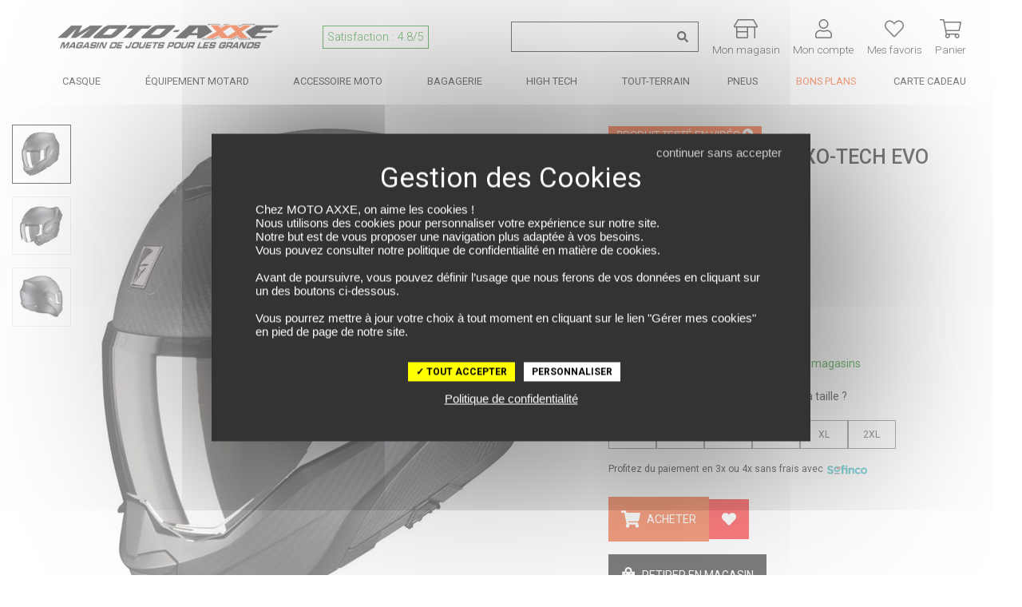

--- FILE ---
content_type: text/html; charset=UTF-8
request_url: https://www.moto-axxe.fr/produit/scorpion-casque-exo-tech-evo-carbon-solid-45434658
body_size: 46192
content:
<!DOCTYPE html> <html lang="fr" > <head> <title>Casque EXO-TECH EVO CARBON SOLID SCORPION noir mat - MOTO-AXXE.FR, Casque modulable</title> <meta http-equiv="Content-Type" content="text/html; charset=utf-8"> <meta name="viewport" content="width=device-width, minimum-scale=1.0"> <meta name="description" content="Commandez notre Casque EXO-TECH EVO CARBON SOLID SCORPION noir mat sur MOTO-AXXE.FR - Casque modulable en fibres de carbone. 2 tailles de calotte. Livré avec un écran incolore. Lentill"> <meta name="google-site-verification" content="kWhUeUSGVgz_DfxJ3NbCxLsGiqMQx5W8trutaHZ67EE" /> <meta name="msvalidate.01" content="10BBB85A903EE87045D0701F7356A366" /> <link rel="stylesheet" href="https://www.moto-axxe.fr/assets/pneu/build/css/app.css?v=1768838020"> <link rel="preload" as="style" onload="this.onload=null;this.rel='stylesheet'" href="https://www.moto-axxe.fr/assets/pneu/build/css/autocomplete.css?v=1768838020"> <noscript><link rel="stylesheet" href="https://www.moto-axxe.fr/assets/pneu/build/css/autocomplete.css?v=1768838020"></noscript> <link rel="preload" as="style" onload="this.onload=null;this.rel='stylesheet'" href="https://www.moto-axxe.fr/assets/css/vendor/tarteaucitron.css?v=1716815901"> <noscript><link rel="stylesheet" href="https://www.moto-axxe.fr/assets/css/vendor/tarteaucitron.css?v=1716815901"></noscript> <link rel="preload" as="style" onload="this.onload=null;this.rel='stylesheet'" href="https://www.moto-axxe.fr/assets/pneu/build/css/product/product.css?v=1768838020"> <noscript><link rel="stylesheet" href="https://www.moto-axxe.fr/assets/pneu/build/css/product/product.css?v=1768838020"></noscript> <link rel="preload" fetchpriority="high" as="image" href="https://images.izberg.technology/thumbnail/w640/assets/images/None/main/118-261-10_ff0e783.jpg" type="image/jpeg"> <!-- Metadonnées Open Graph --> <meta property="og:locale" content="fr_FR" /> <meta property="og:type" content="website"/> <meta property="og:site_name" content="Moto-axxe.fr"> <meta property="og:url" content="https://www.moto-axxe.fr/produit/scorpion-casque-exo-tech-evo-carbon-solid-45434658"/> <meta property="og:title" content="Casque EXO-TECH EVO CARBON SOLID SCORPION noir mat - MOTO-AXXE.FR, Casque modulable"/> <meta property="og:description" content="Commandez notre Casque EXO-TECH EVO CARBON SOLID SCORPION noir mat sur MOTO-AXXE.FR - Casque modulable en fibres de carbone. 2 tailles de calotte. Livré avec un écran incolore. Lentill"/> <meta property="og:image" content="https://d1kvfoyrif6wzg.cloudfront.net/assets/images/None/main/118-261-10_ff0e783.jpg"/> <!-- favicon --> <link rel="shortcut icon" href="https://www.moto-axxe.fr/assets/img/favicon/favicon.ico?v=1716815903" type="image/x-icon"> <link rel="apple-touch-icon" sizes="180x180" href="https://www.moto-axxe.fr/assets/img/favicon/apple-touch-icon.png?v=1716815903"> <link rel="icon" type="image/png" sizes="16x16" href="https://www.moto-axxe.fr/assets/img/favicon/favicon-16x16.png?v=1716815903"> <link rel="icon" type="image/png" sizes="32x32" href="https://www.moto-axxe.fr/assets/img/favicon/favicon-32x32.png?v=1716815903"> <link rel="icon" type="image/png" sizes="192x192" href="https://www.moto-axxe.fr/assets/img/favicon/android-chrome-192x192.png?v=1716815903"> <link rel="icon" type="image/png" sizes="256x256" href="https://www.moto-axxe.fr/assets/img/favicon/android-chrome-256x256.png?v=1716815903"> <link rel="mask-icon" href="https://www.moto-axxe.fr/assets/img/favicon/safari-pinned-tab.svg?v=1716815903" color="#5bbad5"> <meta name="msapplication-TileColor" content="#da532c"> <meta name="msapplication-TileImage" content="https://www.moto-axxe.fr/assets/img/favicon/mstile-150x150.png?v=1716815903"> <meta name="theme-color" content="#ffffff"> <!-- Google Tag Manager --> <script>(function(w,d,s,l,i){w[l]=w[l]||[];w[l].push({'gtm.start':
                new Date().getTime(),event:'gtm.js'});var f=d.getElementsByTagName(s)[0],
            j=d.createElement(s),dl=l!='dataLayer'?'&l='+l:'';j.async=true;j.src=
            'https://www.googletagmanager.com/gtm.js?id='+i+dl;f.parentNode.insertBefore(j,f);
        })(window,document,'script','dataLayer','GTM-K397T8B');</script> <!-- End Google Tag Manager --> </head> <body> <!-- Google Tag Manager (noscript) --> <noscript><iframe src="https://www.googletagmanager.com/ns.html?id=GTM-K397T8B" height="0" width="0" style="display:none;visibility:hidden"></iframe></noscript> <!-- End Google Tag Manager (noscript) --> <div id="layout" class="layout"> <header> <!-- PARTIE DESKTOP--> <div class="nav-brand container px-0 py-0 mt-3"> <div class="row justify-content-between no-gutters"> <div class="col-5 d-flex justify-content-start align-self-center pt-1"> <div class="d-flex align-items-center"> <a href="https://www.moto-axxe.fr/" target="_self"> <img src="https://www.moto-axxe.fr/assets/img/logo.png?v=1716815903" class="img-fluid" title="MOTO AXXE" alt="MOTO AXXE" width="340px" height="39px"> </a> </div> <div class="d-none d-xl-flex align-items-center text-nowrap"> <a class="nav-link font-weight-light p-0 px-2" href="https://www.societe-des-avis-garantis.fr/moto-axxe-fr/?swcfpc=1" target="_blank" title="Satisfaction Client Moto Axxe" rel="external nofollow"> <span class="satisfaction">Satisfaction : 4.8/5</span> </a> </div> </div> <div class="col-7 col-xl-6 d-flex justify-content-between align-self-center"> <div class="d-flex align-items-center pt-1"> <form id="search-form" action="https://www.moto-axxe.fr/produit/all" method="get"> <div class="input-group input-group-search-header"> <input type="text" id="search-header" name="search" data-sku="false" class="form-control shadow-none search-header-input" placeholder="Recherche de produit ..." aria-label="Recherche de produit ..."> <div class="input-group-append"> <span class="input-group-text"> <svg xmlns="http://www.w3.org/2000/svg" height="1em" style="font-size: 1em;vertical-align: -0.125em;" viewBox="0 0 512 512"><path fill="currentColor" d="M505 442.7L405.3 343c-4.5-4.5-10.6-7-17-7H372c27.6-35.3 44-79.7 44-128C416 93.1 322.9 0 208 0S0 93.1 0 208s93.1 208 208 208c48.3 0 92.7-16.4 128-44v16.3c0 6.4 2.5 12.5 7 17l99.7 99.7c9.4 9.4 24.6 9.4 33.9 0l28.3-28.3c9.4-9.4 9.4-24.6.1-34zM208 336c-70.7 0-128-57.2-128-128 0-70.7 57.2-128 128-128 70.7 0 128 57.2 128 128 0 70.7-57.2 128-128 128z"/></svg> </span> </div> </div> </form> <div id="autocomplete" style="display: none;"></div> </div> <div class="d-flex align-items-center pt-2 text-center"> <a id="mon_magasin" class="text-decoration-none px-0" href="https://www.moto-axxe.fr/magasins" title="Mon Magasin Moto"> <svg xmlns="http://www.w3.org/2000/svg" height="1em" style="vertical-align: -0.125em;" viewBox="0 0 640 512"><path fill="currentColor" d="M635.7 176.1l-91.4-160C538.6 6.2 528 0 516.5 0h-393C112 0 101.4 6.2 95.7 16.1l-91.4 160C-7.9 197.5 7.4 224 32 224h32v254.5C64 497 78.3 512 96 512h256c17.7 0 32-15 32-33.5V224h160v280c0 4.4 3.6 8 8 8h16c4.4 0 8-3.6 8-8V224h32c24.6 0 39.9-26.5 27.7-47.9zM352 478.5c0 .9-.3 1.4-.2 1.5l-255.2.2s-.6-.5-.6-1.7V352h256v126.5zm0-158.5H96v-96h256v96zM32.1 192l91.4-160h393L608 192H32.1z"></path></svg> <div class="d-none d-lg-block font-weight-light sub-title-icon">Mon magasin</div> </a> </div> <div class="d-flex align-items-center pt-2 text-center"> <a id="mon_compte" class="text-decoration-none px-0" href="https://www.moto-axxe.fr/user/login" rel="nofollow" title="Connectez-vous"> <svg xmlns="http://www.w3.org/2000/svg" height="1em" style="vertical-align: -0.125em;" viewBox="0 0 448 512"><path fill="currentColor" d="M313.6 288c-28.7 0-42.5 16-89.6 16-47.1 0-60.8-16-89.6-16C60.2 288 0 348.2 0 422.4V464c0 26.5 21.5 48 48 48h352c26.5 0 48-21.5 48-48v-41.6c0-74.2-60.2-134.4-134.4-134.4zM416 464c0 8.8-7.2 16-16 16H48c-8.8 0-16-7.2-16-16v-41.6C32 365.9 77.9 320 134.4 320c19.6 0 39.1 16 89.6 16 50.4 0 70-16 89.6-16 56.5 0 102.4 45.9 102.4 102.4V464zM224 256c70.7 0 128-57.3 128-128S294.7 0 224 0 96 57.3 96 128s57.3 128 128 128zm0-224c52.9 0 96 43.1 96 96s-43.1 96-96 96-96-43.1-96-96 43.1-96 96-96z"></path></svg> <div class="d-none d-lg-block font-weight-light sub-title-icon">Mon compte</div> </a> </div> <div class="d-flex align-items-center pt-2 text-center"> <a id="mes_favoris" class="text-decoration-none px-0" href="https://www.moto-axxe.fr/user/wishlist" rel="nofollow" title="Connectez-vous"> <span class="position-relative"> <svg xmlns="http://www.w3.org/2000/svg" height="1em" style="vertical-align: -0.125em;" viewBox="0 0 512 512"><path fill="currentColor" d="M462.3 62.7c-54.5-46.4-136-38.7-186.6 13.5L256 96.6l-19.7-20.3C195.5 34.1 113.2 8.7 49.7 62.7c-62.8 53.6-66.1 149.8-9.9 207.8l193.5 199.8c6.2 6.4 14.4 9.7 22.6 9.7 8.2 0 16.4-3.2 22.6-9.7L472 270.5c56.4-58 53.1-154.2-9.7-207.8zm-13.1 185.6L256.4 448.1 62.8 248.3c-38.4-39.6-46.4-115.1 7.7-161.2 54.8-46.8 119.2-12.9 142.8 11.5l42.7 44.1 42.7-44.1c23.2-24 88.2-58 142.8-11.5 54 46 46.1 121.5 7.7 161.2z"></path></svg> <span class="favoris-counter" style="visibility: hidden;"></span> </span> <div class="d-none d-lg-block font-weight-light sub-title-icon">Mes favoris</div> </a> </div> <div class="d-flex align-items-center pt-2 text-center cart-dropdown"> <a class="text-decoration-none px-0 float-right" id="cartMenuButton" href="https://www.moto-axxe.fr/panier" data-toggle="dropdown" aria-haspopup="true" aria-expanded="false" data-offset="0,8" rel="nofollow" title="Panier"> <span class="position-relative"> <svg xmlns="http://www.w3.org/2000/svg" height="1em" style="vertical-align: -0.125em;" viewBox="0 0 576 512" class="opened"><path fill="currentColor" d="M551.991 64H129.28l-8.329-44.423C118.822 8.226 108.911 0 97.362 0H12C5.373 0 0 5.373 0 12v8c0 6.627 5.373 12 12 12h78.72l69.927 372.946C150.305 416.314 144 431.42 144 448c0 35.346 28.654 64 64 64s64-28.654 64-64a63.681 63.681 0 0 0-8.583-32h145.167a63.681 63.681 0 0 0-8.583 32c0 35.346 28.654 64 64 64 35.346 0 64-28.654 64-64 0-17.993-7.435-34.24-19.388-45.868C506.022 391.891 496.76 384 485.328 384H189.28l-12-64h331.381c11.368 0 21.177-7.976 23.496-19.105l43.331-208C578.592 77.991 567.215 64 551.991 64zM240 448c0 17.645-14.355 32-32 32s-32-14.355-32-32 14.355-32 32-32 32 14.355 32 32zm224 32c-17.645 0-32-14.355-32-32s14.355-32 32-32 32 14.355 32 32-14.355 32-32 32zm38.156-192H171.28l-36-192h406.876l-40 192z"></path></svg> <svg xmlns="http://www.w3.org/2000/svg" height="1em" style="vertical-align: -0.125em;" class="closed" viewBox="0 0 320 512"><path fill="currentColor" d="M193.94 256L296.5 153.44l21.15-21.15c3.12-3.12 3.12-8.19 0-11.31l-22.63-22.63c-3.12-3.12-8.19-3.12-11.31 0L160 222.06 36.29 98.34c-3.12-3.12-8.19-3.12-11.31 0L2.34 120.97c-3.12 3.12-3.12 8.19 0 11.31L126.06 256 2.34 379.71c-3.12 3.12-3.12 8.19 0 11.31l22.63 22.63c3.12 3.12 8.19 3.12 11.31 0L160 289.94 262.56 392.5l21.15 21.15c3.12 3.12 8.19 3.12 11.31 0l22.63-22.63c3.12-3.12 3.12-8.19 0-11.31L193.94 256z"></path></svg> <span class="cart-counter" style="visibility: hidden;"></span> </span> <div class="d-none d-lg-block font-weight-light sub-title-icon">Panier</div> </a> <div id="cart-dropdown" class="dropdown-menu dropdown-menu-right border-top" aria-labelledby="cartMenuButton"> <div class="row mx-0 py-3 ="> <div class="col-12 cart-empty">Votre panier est vide</div> </div> </div> </div> </div> </div> <script id="cart-template" type="text/html">
        <div class="cart-scrollbarContent scrollbar">
            {{#items}}
                <div class="row mx-0 py-3 border-bottom" style="height:120px;line-height:1em;">
                    <div class="col-3">
                        <a class="" href="{{#is_excluded}}javascript:;{{/is_excluded}}{{^is_excluded}}{{url}}{{/is_excluded}}">
                            <img src="[data-uri]" data-src="{{image_url}}" title="{{name}}" alt="{{name}}" class="img-fluid lazyload">
                        </a>
                    </div>
                    <div class="col-8 pl-0">
                        <div class="cart-product-name">
                            <a href="{{#is_excluded}}javascript:;{{/is_excluded}}{{^is_excluded}}{{url}}{{/is_excluded}}">{{name}}</a>
                        </div>
                        <div class="cart-product-price">{{unit_price_vat_included}} €</div>
                        <div class="cart-product-variation">
                            {{#product_offer_variation.size}}
                                Taille: {{product_offer_variation.size}}&nbsp;
                            {{/product_offer_variation.size}}
                            {{#gender}}
                                <span class="text-uppercase">{{gender}}</span>
                            {{/gender}}
                        </div>
                        <div class="cart-product-quantity">Quantité: {{quantity}}</div>
                    </div>
                    <div class="col-1">
                        <a href="javascript:;" data-item="{{id}}" class="cart-delete-item" title="Suppression"><i class="fas fa-times"></i></a>
                    </div>
                </div>
            {{/items}}
        </div>
        <div class="row mx-0 py-3 border-top border-bottom">
            <div class="col-8 my-auto">Total des articles</div>
            <div class="col-4 text-right cart-total-price">{{amount_subtotal}} €</div>
        </div>
        <div class="row mx-0">
            <a href="https://www.moto-axxe.fr/panier" class="cart-link" rel="nofollow">Aller au Panier</a>
        </div>
        <div class="modal-dropdown">
            <img src="https://www.moto-axxe.fr/assets/img/loader-ajax.gif?v=1716815903" width="350px" height="350px">
        </div>
    </script> </div> <nav itemscope itemtype="http://www.schema.org/SiteNavigationElement" class="nav-menu p-0 p-relative d-none d-md-block" role="navigation"> <div class="container-xl px-2 px-xl-0"> <!-- MAIN MENU --> <ul class="nav justify-content-between"> <!-- MAIN MENU CASQUE --> <li itemprop="name" class="nav-item parent text-center"> <a itemprop="url" href="https://www.moto-axxe.fr/categories/casque-moto-15" class="nav-link px-md-1 px-xl-2 py-0" title="Casque moto"> Casque </a> <!-- CONTENT DROPDOWN --> <div class="nav-dropdown nav-casque"> <div class="container"> <div class="row"> <div class="col-6 col-lg-4"> <div class="row"> <ul class="text-left p-4 w-100 position-relative" style="background-color: #eaeaea;"> <li itemprop="name" class="nav-dropdown-item"> <a itemprop="url" href="https://www.moto-axxe.fr/categorie/casque-integral-16" target="_self" class="text-uppercase d-flex align-items-center" title="Casque moto intégral"> <svg class="svg-icon-inline-desktop mr-2" aria-hidden="true" focusable="false" width="25" height="25" fill="currentColor"> <use xlink:href="https://www.moto-axxe.fr/assets/img/category/picto-menu.svg?v=1747729163#casque-integral"></use> </svg> Casque Intégral </a> </li> <li itemprop="name" class="nav-dropdown-item"> <a itemprop="url" href="https://www.moto-axxe.fr/categorie/casque-modulable-17" target="_self" class="text-uppercase d-flex align-items-center" title="Casque moto modulable"> <svg class="svg-icon-inline-desktop mr-2" aria-hidden="true" focusable="false" width="25" height="25" fill="currentColor"> <use xlink:href="https://www.moto-axxe.fr/assets/img/category/picto-menu.svg?v=1747729163#casque-modulable"></use> </svg> Casque Modulable </a> </li> <li itemprop="name" class="nav-dropdown-item"> <a itemprop="url" href="https://www.moto-axxe.fr/categorie/casque-jet-18" target="_self" class="text-uppercase d-flex align-items-center" title="Casque moto jet"> <svg class="svg-icon-inline-desktop mr-2" aria-hidden="true" focusable="false" width="25" height="25" fill="currentColor"> <use xlink:href="https://www.moto-axxe.fr/assets/img/category/picto-menu.svg?v=1747729163#casque-jet"></use> </svg> Casque Jet </a> </li> <li itemprop="name" class="nav-dropdown-item"> <a itemprop="url" href="https://www.moto-axxe.fr/categorie/casque-crossover-322" target="_self" class="text-uppercase d-flex align-items-center" title="Casque moto crossover"> <svg class="svg-icon-inline-desktop mr-2" aria-hidden="true" focusable="false" width="25" height="25" fill="currentColor"> <use xlink:href="https://www.moto-axxe.fr/assets/img/category/picto-menu.svg?v=1747729163#casque-crossover"></use> </svg> Casque Crossover </a> </li> <li itemprop="name" class="nav-dropdown-item"> <a itemprop="url" href="https://www.moto-axxe.fr/categorie/casque-cross-48" target="_self" class="text-uppercase d-flex align-items-center" title="Casque moto cross / tout-terrain"> <svg class="svg-icon-inline-desktop mr-2" aria-hidden="true" focusable="false" width="25" height="25" fill="currentColor"> <use xlink:href="https://www.moto-axxe.fr/assets/img/category/picto-menu.svg?v=1747729163#casque-cross"></use> </svg> Casque Cross / TT </a> </li> <li itemprop="name" class="nav-dropdown-item parent"> <a itemprop="url" href="https://www.moto-axxe.fr/categorie/casque-moto-15/enfant/" target="_self" class="text-uppercase d-flex align-items-center" title="Casque moto enfant"> <svg class="svg-icon-inline-desktop mr-2" aria-hidden="true" focusable="false" width="25" height="25" fill="currentColor"> <use xlink:href="https://www.moto-axxe.fr/assets/img/category/picto-menu.svg?v=1747729163#casque-integral"></use> </svg> Casque Enfant <svg aria-hidden="true" width="18" height="18" data-prefix="fal" data-icon="chevron-right" role="img" xmlns="http://www.w3.org/2000/svg" viewBox="0 0 256 512" class="svg-inline--fa fa-chevron-right fa-w-8 fa-7x ml-auto"><path fill="currentColor" d="M17.525 36.465l-7.071 7.07c-4.686 4.686-4.686 12.284 0 16.971L205.947 256 10.454 451.494c-4.686 4.686-4.686 12.284 0 16.971l7.071 7.07c4.686 4.686 12.284 4.686 16.97 0l211.051-211.05c4.686-4.686 4.686-12.284 0-16.971L34.495 36.465c-4.686-4.687-12.284-4.687-16.97 0z" class=""></path></svg> </a> <div class="nav-dropdown-item-submenu"> <ul class="text-left p-4"> <li itemprop="name"><a itemprop="url" href="https://www.moto-axxe.fr/categorie/casque-integral-16/enfant/" target="_self" title="Casque Moto Intégral Enfant">Casque Intégral</a></li> <li itemprop="name"><a itemprop="url" href="https://www.moto-axxe.fr/categorie/casque-jet-18/enfant/" target="_self" title="Casque Moto Jet Enfant">Casque Jet</a></li> <li itemprop="name"><a itemprop="url" href="https://www.moto-axxe.fr/categorie/casque-cross-48/enfant/" target="_self" title="Casque Moto Cross Enfant">Casque Cross</a></li> <li itemprop="name" class="pt-2 text-uppercase d-flex justify-content-end font-italic"><a itemprop="url" href="https://www.moto-axxe.fr/produit/all/enfant/?categories=Casque%20modulable~Casque%20Cross~Casque%20crossover~Casque%20intégral~Casque%20jet" target="_self" title="Voir tous les casques moto enfant">Voir tous les casques enfant</a></li> </ul> </div> </li> <li itemprop="name" class="nav-dropdown-item parent"> <a itemprop="url" href="javascript:;" target="_self" class="text-uppercase d-flex align-items-center" title="Équipement du casque moto"> <svg class="svg-icon-inline-desktop mr-2" aria-hidden="true" focusable="false" width="25" height="25" fill="currentColor"> <use xlink:href="https://www.moto-axxe.fr/assets/img/category/picto-menu.svg?v=1747729163#equipement-casque"></use> </svg> Équipement du casque <svg aria-hidden="true" width="18" height="18" data-prefix="fal" data-icon="chevron-right" role="img" xmlns="http://www.w3.org/2000/svg" viewBox="0 0 256 512" class="svg-inline--fa fa-chevron-right fa-w-8 fa-7x ml-auto"><path fill="currentColor" d="M17.525 36.465l-7.071 7.07c-4.686 4.686-4.686 12.284 0 16.971L205.947 256 10.454 451.494c-4.686 4.686-4.686 12.284 0 16.971l7.071 7.07c4.686 4.686 12.284 4.686 16.97 0l211.051-211.05c4.686-4.686 4.686-12.284 0-16.971L34.495 36.465c-4.686-4.687-12.284-4.687-16.97 0z" class=""></path></svg> </a> <div class="nav-dropdown-item-submenu"> <ul class="text-left p-4"> <li itemprop="name"><a itemprop="url" href="https://www.moto-axxe.fr/categorie/intercom-kit-mains-libres-223" target="_self" title="Intercom moto">Intercom</a></li> <li itemprop="name"><a itemprop="url" href="https://www.moto-axxe.fr/categorie/ecran-visiere-casque-318" target="_self" title="Ecrans et Visières moto">Ecran et Visière</a></li> <li itemprop="name"><a itemprop="url" href="https://www.moto-axxe.fr/categorie/pinlock-antibuee-319" target="_self" title="Pinlock et anti-buée moto">Pinlock et anti-buée</a></li> <li itemprop="name"><a itemprop="url" href="https://www.moto-axxe.fr/categorie/accessoire-casque-320" target="_self" title="Accessoire du casque moto">Accessoire du casque</a></li> <li itemprop="name"><a itemprop="url" href="https://www.moto-axxe.fr/categorie/entretien-casque-321" target="_self" title="Entretien du casque moto">Entretien du casque</a></li> <li itemprop="name"><a itemprop="url" href="javascript:;"></a></li> </ul> </div> </li> <li itemprop="name" class="nav-dropdown-item"> <a itemprop="url" href="https://www.moto-axxe.fr/categorie/casque-moto-15/?categories=Casque%20intégral~Casque%20jet~Casque%20modulable~Casque%20crossover~Casque%20Cross" class="text-uppercase d-flex align-items-center pt-2 font-italic" title="Voir tous les casques moto">Voir tous les casques</a> </li> </ul> </div> </div> <div class="col-6 col-lg-4"> <ul class="text-left p-4"> <li itemprop="name" class="nav-dropdown-item-extra"><a itemprop="url" href="https://www.moto-axxe.fr/categorie/casque-moto-15/promotions/" target="_self" title="Nos meilleures offres casques">Nos meilleures offres casques</a></li> <li itemprop="name" class="nav-dropdown-item-extra"><a itemprop="url" href="https://www.moto-axxe.fr/categorie/casque-moto-15/?sizes=S~S%2FM~55~56" target="_self" title="Casques en taille S">Casques en taille S</a></li> <li itemprop="name" class="nav-dropdown-item-extra"><a itemprop="url" href="https://www.moto-axxe.fr/categorie/casque-moto-15/?sizes=MS~M~MC~57" target="_self" title="Casques en taille M">Casques en taille M</a></li> <li itemprop="name" class="nav-dropdown-item-extra"><a itemprop="url" href="https://www.moto-axxe.fr/categorie/casque-moto-15/?sizes=L~M%2FL~58~59" target="_self" title="Casques en taille L">Casques en taille L</a></li> <li itemprop="name" class="nav-dropdown-item-extra"><a itemprop="url" href="https://www.moto-axxe.fr/categorie/casque-moto-15/?sizes=60~61~XL" target="_self" title="Casques en taille XL">Casques en taille XL</a></li> </ul> </div> <div class="col-4 d-none d-lg-block pr-0"> <a itemprop="url" href="https://www.moto-axxe.fr/produit/scorpion-casque-exo-tech-evo-furio-75889163" title="SCORPION Casque EXO-TECH EVO FURIO"> <img src="[data-uri]" data-src="https://www.moto-axxe.fr/assets/img/content/7bd60a7b7040d51e7fabd592ecc5f9a4.png?v=1745928828" class="img-fluid lazyload" height="350" width="300" title="SCORPION Casque EXO-TECH EVO FURIO" alt="SCORPION Casque EXO-TECH EVO FURIO"> </a> </div> </div> </div> </div> <!-- /CONTENT DROPDOWN --> </li> <!-- /MAIN MENU CASQUE --> <!-- MAIN MENU EQUIPEMENT DU MOTARD --> <li itemprop="name" class="nav-item parent text-center"> <a itemprop="url" href="https://www.moto-axxe.fr/categories/equipement-du-motard-12" class="nav-link px-md-1 px-xl-2 py-0" title="Équipement du motard"> Équipement Motard </a> <!-- CONTENT DROPDOWN --> <div class="nav-dropdown nav-equipement-motard"> <div class="container-lg"> <div class="row"> <div class="col-4"> <div class="row"> <ul class="text-left p-4 w-100 position-relative" style="background-color: #ebebeb;"> <li itemprop="name" class="nav-dropdown-item parent"> <a itemprop="url" href="https://www.moto-axxe.fr/categorie/equipement-du-motard-12" target="_self" class="text-uppercase d-flex align-items-center" title="Tout l'équipement motard"> <svg class="svg-icon-inline-desktop mr-2" aria-hidden="true" focusable="false" width="25" height="25" fill="currentColor"> <use xlink:href="https://www.moto-axxe.fr/assets/img/category/picto-menu.svg?v=1747729163#combinaisons"></use> </svg> Tout l'équipement <svg aria-hidden="true" width="18" height="18" data-prefix="fal" data-icon="chevron-right" role="img" xmlns="http://www.w3.org/2000/svg" viewBox="0 0 256 512" class="svg-inline--fa fa-chevron-right fa-w-8 fa-7x ml-auto"><path fill="currentColor" d="M17.525 36.465l-7.071 7.07c-4.686 4.686-4.686 12.284 0 16.971L205.947 256 10.454 451.494c-4.686 4.686-4.686 12.284 0 16.971l7.071 7.07c4.686 4.686 12.284 4.686 16.97 0l211.051-211.05c4.686-4.686 4.686-12.284 0-16.971L34.495 36.465c-4.686-4.687-12.284-4.687-16.97 0z" class=""></path></svg> </a> <div class="nav-dropdown-item-submenu"> <ul class="text-left p-4"> <li itemprop="name" class="nav-dropdown-item-submenu-item parent"> <a itemprop="url" href="https://www.moto-axxe.fr/categorie/blouson-veste-combinaison-19" target="_self" class="text-uppercase d-flex align-items-center" title="Blouson, Veste et Combinaison moto"> <svg class="svg-icon-inline-desktop mr-2" aria-hidden="true" focusable="false" width="25" height="25" fill="currentColor"> <use xlink:href="https://www.moto-axxe.fr/assets/img/category/picto-menu.svg?v=1747729163#blousons"></use> </svg> Blouson, Veste et Combinaison <svg aria-hidden="true" width="18" height="18" data-prefix="fal" data-icon="chevron-right" role="img" xmlns="http://www.w3.org/2000/svg" viewBox="0 0 256 512" class="svg-inline--fa fa-chevron-right fa-w-8 fa-7x ml-auto"><path fill="currentColor" d="M17.525 36.465l-7.071 7.07c-4.686 4.686-4.686 12.284 0 16.971L205.947 256 10.454 451.494c-4.686 4.686-4.686 12.284 0 16.971l7.071 7.07c4.686 4.686 12.284 4.686 16.97 0l211.051-211.05c4.686-4.686 4.686-12.284 0-16.971L34.495 36.465c-4.686-4.687-12.284-4.687-16.97 0z" class=""></path></svg> </a> <div class="nav-dropdown-item-submenu-lv2"> <ul class="text-left p-4"> <li itemprop="name"><a itemprop="url" href="https://www.moto-axxe.fr/categorie/combinaison-137/" target="_self" title="Combinaison moto">Combinaison</a></li> <li itemprop="name"><a itemprop="url" href="https://www.moto-axxe.fr/categorie/blouson-moto-cuir-20/" target="_self" title="Blouson cuir moto">Blouson cuir</a></li> <li itemprop="name"><a itemprop="url" href="https://www.moto-axxe.fr/categorie/blouson-moto-textile-21/" target="_self" title="Blouson textile moto">Blouson textile</a></li> <li itemprop="name"><a itemprop="url" href="https://www.moto-axxe.fr/categorie/veste-moto-22/" target="_self" title="Veste moto">Veste</a></li> <li itemprop="name"><a itemprop="url" href="https://www.moto-axxe.fr/categorie/sweat-moto-327/" target="_self" title="Sweat moto">Sweat moto</a></li> <li itemprop="name" class="pt-2 text-uppercase d-flex justify-content-end font-italic"><a itemprop="url" href="https://www.moto-axxe.fr/categorie/blouson-veste-combinaison-19" target="_self" title="Voir tous les blousons, vestes et combinaisons moto">Voir tous les blousons, vestes et combinaisons</a></li> </ul> </div> </li> <li itemprop="name" class="nav-dropdown-item-submenu-item parent"> <a itemprop="url" href="https://www.moto-axxe.fr/categorie/gants-moto-23" target="_self" class="text-uppercase d-flex align-items-center" title="Gants moto"> <svg class="svg-icon-inline-desktop mr-2" aria-hidden="true" focusable="false" width="25" height="25" fill="currentColor"> <use xlink:href="https://www.moto-axxe.fr/assets/img/category/picto-menu.svg?v=1747729163#gants"></use> </svg> Gants <svg aria-hidden="true" width="18" height="18" data-prefix="fal" data-icon="chevron-right" role="img" xmlns="http://www.w3.org/2000/svg" viewBox="0 0 256 512" class="svg-inline--fa fa-chevron-right fa-w-8 fa-7x ml-auto"><path fill="currentColor" d="M17.525 36.465l-7.071 7.07c-4.686 4.686-4.686 12.284 0 16.971L205.947 256 10.454 451.494c-4.686 4.686-4.686 12.284 0 16.971l7.071 7.07c4.686 4.686 12.284 4.686 16.97 0l211.051-211.05c4.686-4.686 4.686-12.284 0-16.971L34.495 36.465c-4.686-4.687-12.284-4.687-16.97 0z" class=""></path></svg> </a> <div class="nav-dropdown-item-submenu-lv2"> <ul class="text-left p-4"> <li itemprop="name"><a itemprop="url" href="https://www.moto-axxe.fr/categorie/gants-moto-ete-24/" target="_self" title="Gants été moto">Gants été</a></li> <li itemprop="name"><a itemprop="url" href="https://www.moto-axxe.fr/categorie/gants-moto-mi-saison-25/" target="_self" title="Gants mi-saison moto">Gants mi-saison</a></li> <li itemprop="name"><a itemprop="url" href="https://www.moto-axxe.fr/categorie/gants-moto-hiver-28/" target="_self" title="Gants hiver moto">Gants hiver</a></li> <li itemprop="name"><a itemprop="url" href="https://www.moto-axxe.fr/categorie/gants-moto-23/?keywords=Chauffant" target="_self" title="Gants chauffant moto">Gants chauffant</a></li> <li itemprop="name"><a itemprop="url" href="https://www.moto-axxe.fr/categorie/gants-moto-racing-26/" target="_self" title="Gants racing moto">Gants racing</a></li> <li itemprop="name"><a itemprop="url" href="https://www.moto-axxe.fr/categorie/gants-moto-23/?keywords=Gore-Tex" target="_self" title="Gants Gore-Tex moto">Gants Gore-Tex</a></li> <li itemprop="name"><a itemprop="url" href="https://www.moto-axxe.fr/categorie/sous-gants-330" title="Sous-gants moto" target="_self">Sous gants</a></li> <li itemprop="name" class="pt-2 text-uppercase d-flex justify-content-end font-italic"><a itemprop="url" href="https://www.moto-axxe.fr/categorie/gants-moto-23" target="_self" title="Voir tous les gants moto">Voir tous les gants</a></li> </ul> </div> </li> <li itemprop="name" class="nav-dropdown-item-submenu-item parent"> <a itemprop="url" href="https://www.moto-axxe.fr/categorie/pantalon-et-jeans-29" target="_self" class="text-uppercase d-flex align-items-center" title="Pantalon et Jeans moto"> <svg class="svg-icon-inline-desktop mr-2" aria-hidden="true" focusable="false" width="25" height="25" fill="currentColor"> <use xlink:href="https://www.moto-axxe.fr/assets/img/category/picto-menu.svg?v=1747729163#pantalons"></use> </svg> Pantalon et Jeans <svg aria-hidden="true" width="18" height="18" data-prefix="fal" data-icon="chevron-right" role="img" xmlns="http://www.w3.org/2000/svg" viewBox="0 0 256 512" class="svg-inline--fa fa-chevron-right fa-w-8 fa-7x ml-auto"><path fill="currentColor" d="M17.525 36.465l-7.071 7.07c-4.686 4.686-4.686 12.284 0 16.971L205.947 256 10.454 451.494c-4.686 4.686-4.686 12.284 0 16.971l7.071 7.07c4.686 4.686 12.284 4.686 16.97 0l211.051-211.05c4.686-4.686 4.686-12.284 0-16.971L34.495 36.465c-4.686-4.687-12.284-4.687-16.97 0z" class=""></path></svg> </a> <div class="nav-dropdown-item-submenu-lv2"> <ul class="text-left p-4"> <li itemprop="name"><a itemprop="url" href="https://www.moto-axxe.fr/categorie/jeans-moto-32/" target="_self" title="Jeans moto">Jeans</a></li> <li itemprop="name"><a itemprop="url" href="https://www.moto-axxe.fr/categorie/pantalon-moto-cuir-30/" target="_self" title="Pantalon cuir moto">Pantalon cuir</a></li> <li itemprop="name"><a itemprop="url" href="https://www.moto-axxe.fr/categorie/pantalon-moto-textile-31/" target="_self" title="Pantalon textile moto">Pantalon textile</a></li> <li itemprop="name"><a itemprop="url" href="https://www.moto-axxe.fr/categorie/pantalon-cargo-et-chino-326/" target="_self" title="Pantalon cargo et chino moto">Pantalon cargo et chino</a></li> <li itemprop="name"><a itemprop="url" href="https://www.moto-axxe.fr/categorie/legging-moto-328/" target="_self" title="Legging moto">Legging moto</a></li> <li itemprop="name" class="pt-2 text-uppercase d-flex justify-content-end font-italic"><a itemprop="url" href="https://www.moto-axxe.fr/categorie/pantalon-et-jeans-29" target="_self" title="Voir tous les Pantalons et Jeans moto">Voir tous les Pantalons et Jeans</a></li> </ul> </div> </li> <li itemprop="name" class="nav-dropdown-item-submenu-item parent"> <a itemprop="url" href="https://www.moto-axxe.fr/categorie/baskets-et-bottes-33" target="_self" class="text-uppercase d-flex align-items-center" title="Bottes et Baskets moto"> <svg class="svg-icon-inline-desktop mr-2" aria-hidden="true" focusable="false" width="25" height="25" fill="currentColor"> <use xlink:href="https://www.moto-axxe.fr/assets/img/category/picto-menu.svg?v=1747729163#baskets-et-chaussures-homme"></use> </svg> Bottes et Baskets <svg aria-hidden="true" width="18" height="18" data-prefix="fal" data-icon="chevron-right" role="img" xmlns="http://www.w3.org/2000/svg" viewBox="0 0 256 512" class="svg-inline--fa fa-chevron-right fa-w-8 fa-7x ml-auto"><path fill="currentColor" d="M17.525 36.465l-7.071 7.07c-4.686 4.686-4.686 12.284 0 16.971L205.947 256 10.454 451.494c-4.686 4.686-4.686 12.284 0 16.971l7.071 7.07c4.686 4.686 12.284 4.686 16.97 0l211.051-211.05c4.686-4.686 4.686-12.284 0-16.971L34.495 36.465c-4.686-4.687-12.284-4.687-16.97 0z" class=""></path></svg> </a> <div class="nav-dropdown-item-submenu-lv2"> <ul class="text-left p-4"> <li itemprop="name"><a itemprop="url" href="https://www.moto-axxe.fr/categorie/baskets-moto-35/" target="_self" title="Baskets moto">Baskets</a></li> <li itemprop="name"><a itemprop="url" href="https://www.moto-axxe.fr/categorie/chaussures-moto-36/" target="_self" title="Chaussures moto">Chaussures</a></li> <li itemprop="name"><a itemprop="url" href="https://www.moto-axxe.fr/categorie/bottes-moto-34/" target="_self" title="Bottes moto">Bottes</a></li> <li itemprop="name"><a itemprop="url" href="https://www.moto-axxe.fr/categorie/accessoire-chaussant-317" target="_self" title="Accessoire chaussant moto">Accessoire chaussant</a></li> <li itemprop="name"><a itemprop="url" href="https://www.moto-axxe.fr/categorie/baskets-et-bottes-33/?keywords=Gore-Tex" target="_self" title="Bottes et Baskets Gore-Tex moto">Bottes et Baskets Gore-Tex</a></li> <li itemprop="name"><a itemprop="url" href="https://www.moto-axxe.fr/categorie/baskets-et-bottes-33/?keywords=Racing" target="_self" title="Bottes Racing moto">Bottes Racing</a></li> <li itemprop="name" class="pt-2 text-uppercase d-flex justify-content-end font-italic"><a itemprop="url" href="https://www.moto-axxe.fr/categorie/baskets-et-bottes-33" target="_self" title="Voir toutes les bottes et baskets moto">Voir toutes les bottes et baskets</a></li> </ul> </div> </li> <li itemprop="name" class="pt-2 text-uppercase d-flex justify-content-end font-italic"><a itemprop="url" href="https://www.moto-axxe.fr/categorie/equipement-du-motard-12" target="_self" title="Voir tout l'équipement motard">Voir tout l'équipement motard</a></li> </ul> </div> </li> <li itemprop="name" class="nav-dropdown-item parent"> <a itemprop="url" href="https://www.moto-axxe.fr/categorie/equipement-du-motard-12/homme~unisexe/" target="_self" class="text-uppercase d-flex align-items-center" title="Équipement moto Homme"> <svg class="svg-icon-inline-desktop mr-2" aria-hidden="true" focusable="false" width="25" height="25" fill="currentColor"> <use xlink:href="https://www.moto-axxe.fr/assets/img/category/picto-menu.svg?v=1747729163#homme"></use> </svg> Équipement Homme <svg aria-hidden="true" width="18" height="18" data-prefix="fal" data-icon="chevron-right" role="img" xmlns="http://www.w3.org/2000/svg" viewBox="0 0 256 512" class="svg-inline--fa fa-chevron-right fa-w-8 fa-7x ml-auto"><path fill="currentColor" d="M17.525 36.465l-7.071 7.07c-4.686 4.686-4.686 12.284 0 16.971L205.947 256 10.454 451.494c-4.686 4.686-4.686 12.284 0 16.971l7.071 7.07c4.686 4.686 12.284 4.686 16.97 0l211.051-211.05c4.686-4.686 4.686-12.284 0-16.971L34.495 36.465c-4.686-4.687-12.284-4.687-16.97 0z" class=""></path></svg> </a> <div class="nav-dropdown-item-submenu"> <ul class="text-left p-4"> <li itemprop="name" class="nav-dropdown-item-submenu-item parent"> <a itemprop="url" href="https://www.moto-axxe.fr/categorie/blouson-veste-combinaison-19/homme~unisexe/" target="_self" class="text-uppercase d-flex align-items-center" title="Blousons, Vestes et Combinaisons moto homme"> <svg class="svg-icon-inline-desktop mr-2" aria-hidden="true" focusable="false" width="25" height="25" fill="currentColor"> <use xlink:href="https://www.moto-axxe.fr/assets/img/category/picto-menu.svg?v=1747729163#blousons"></use> </svg> Blouson, Veste et Combinaison <svg aria-hidden="true" width="18" height="18" data-prefix="fal" data-icon="chevron-right" role="img" xmlns="http://www.w3.org/2000/svg" viewBox="0 0 256 512" class="svg-inline--fa fa-chevron-right fa-w-8 fa-7x ml-auto"><path fill="currentColor" d="M17.525 36.465l-7.071 7.07c-4.686 4.686-4.686 12.284 0 16.971L205.947 256 10.454 451.494c-4.686 4.686-4.686 12.284 0 16.971l7.071 7.07c4.686 4.686 12.284 4.686 16.97 0l211.051-211.05c4.686-4.686 4.686-12.284 0-16.971L34.495 36.465c-4.686-4.687-12.284-4.687-16.97 0z" class=""></path></svg> </a> <div class="nav-dropdown-item-submenu-lv2"> <ul class="text-left p-4"> <li itemprop="name"><a itemprop="url" href="https://www.moto-axxe.fr/categorie/combinaison-137/homme~unisexe/" target="_self" title="Combinaison moto homme">Combinaison</a></li> <li itemprop="name"><a itemprop="url" href="https://www.moto-axxe.fr/categorie/blouson-moto-cuir-20/homme~unisexe/" target="_self" title="Blouson cuir moto homme">Blouson cuir</a></li> <li itemprop="name"><a itemprop="url" href="https://www.moto-axxe.fr/categorie/blouson-moto-textile-21/homme~unisexe/" target="_self" title="Blouson textile moto homme">Blouson textile</a></li> <li itemprop="name"><a itemprop="url" href="https://www.moto-axxe.fr/categorie/veste-moto-22/homme~unisexe/" target="_self" title="Veste moto homme">Veste</a></li> <li itemprop="name"><a itemprop="url" href="https://www.moto-axxe.fr/categorie/sweat-moto-327/homme~unisexe/" target="_self" title="Sweat moto homme">Sweat moto</a></li> <li itemprop="name" class="pt-2 text-uppercase d-flex justify-content-end font-italic"><a itemprop="url" href="https://www.moto-axxe.fr/categorie/blouson-veste-combinaison-19/homme~unisexe/" target="_self" title="Voir tous les blousons, vestes et combinaisons moto homme">Voir tous les blousons, vestes et combinaisons</a></li> </ul> </div> </li> <li itemprop="name" class="nav-dropdown-item-submenu-item parent"> <a itemprop="url" href="https://www.moto-axxe.fr/categorie/gants-moto-23/homme~unisexe/" target="_self" class="text-uppercase d-flex align-items-center" title="Gants moto homme"> <svg class="svg-icon-inline-desktop mr-2" aria-hidden="true" focusable="false" width="25" height="25" fill="currentColor"> <use xlink:href="https://www.moto-axxe.fr/assets/img/category/picto-menu.svg?v=1747729163#gants"></use> </svg> Gants <svg aria-hidden="true" width="18" height="18" data-prefix="fal" data-icon="chevron-right" role="img" xmlns="http://www.w3.org/2000/svg" viewBox="0 0 256 512" class="svg-inline--fa fa-chevron-right fa-w-8 fa-7x ml-auto"><path fill="currentColor" d="M17.525 36.465l-7.071 7.07c-4.686 4.686-4.686 12.284 0 16.971L205.947 256 10.454 451.494c-4.686 4.686-4.686 12.284 0 16.971l7.071 7.07c4.686 4.686 12.284 4.686 16.97 0l211.051-211.05c4.686-4.686 4.686-12.284 0-16.971L34.495 36.465c-4.686-4.687-12.284-4.687-16.97 0z" class=""></path></svg> </a> <div class="nav-dropdown-item-submenu-lv2"> <ul class="text-left p-4"> <li itemprop="name"><a itemprop="url" href="https://www.moto-axxe.fr/categorie/gants-moto-ete-24/homme~unisexe/" target="_self" title="Gants été moto homme">Gants été</a></li> <li itemprop="name"><a itemprop="url" href="https://www.moto-axxe.fr/categorie/gants-moto-mi-saison-25/homme~unisexe/" target="_self" title="Gants mi-saison moto homme">Gants mi-saison</a></li> <li itemprop="name"><a itemprop="url" href="https://www.moto-axxe.fr/categorie/gants-moto-hiver-28/homme~unisexe/" target="_self" title="Gants hiver moto homme">Gants hiver</a></li> <li itemprop="name"><a itemprop="url" href="https://www.moto-axxe.fr/categorie/gants-moto-23/homme~unisexe/?keywords=Chauffant" target="_self" title="Gants chauffant moto homme">Gants chauffant</a></li> <li itemprop="name"><a itemprop="url" href="https://www.moto-axxe.fr/categorie/gants-moto-racing-26/homme~unisexe/" target="_self" title="Gants racing moto homme">Gants racing</a></li> <li itemprop="name"><a itemprop="url" href="https://www.moto-axxe.fr/categorie/gants-moto-23/homme~unisexe/?keywords=Gore-Tex" target="_self" title="Gants Gore-Tex moto homme">Gants Gore-Tex</a></li> <li itemprop="name"><a itemprop="url" href="https://www.moto-axxe.fr/categorie/sous-gants-330/homme~unisexe/" target="_self" title="Sous gants moto homme">Sous gants</a></li> <li itemprop="name" class="pt-2 text-uppercase d-flex justify-content-end font-italic"><a itemprop="url" href="https://www.moto-axxe.fr/categorie/gants-moto-23/homme~unisexe/" target="_self" title="Voir tous les gants moto homme">Voir tous les gants</a></li> </ul> </div> </li> <li itemprop="name" class="nav-dropdown-item-submenu-item parent"> <a itemprop="url" href="https://www.moto-axxe.fr/categorie/pantalon-et-jeans-29/homme~unisexe/" target="_self" class="text-uppercase d-flex align-items-center" title="Pantalon et Jeans moto homme"> <svg class="svg-icon-inline-desktop mr-2" aria-hidden="true" focusable="false" width="25" height="25" fill="currentColor"> <use xlink:href="https://www.moto-axxe.fr/assets/img/category/picto-menu.svg?v=1747729163#pantalons"></use> </svg> Pantalon et Jeans <svg aria-hidden="true" width="18" height="18" data-prefix="fal" data-icon="chevron-right" role="img" xmlns="http://www.w3.org/2000/svg" viewBox="0 0 256 512" class="svg-inline--fa fa-chevron-right fa-w-8 fa-7x ml-auto"><path fill="currentColor" d="M17.525 36.465l-7.071 7.07c-4.686 4.686-4.686 12.284 0 16.971L205.947 256 10.454 451.494c-4.686 4.686-4.686 12.284 0 16.971l7.071 7.07c4.686 4.686 12.284 4.686 16.97 0l211.051-211.05c4.686-4.686 4.686-12.284 0-16.971L34.495 36.465c-4.686-4.687-12.284-4.687-16.97 0z" class=""></path></svg> </a> <div class="nav-dropdown-item-submenu-lv2"> <ul class="text-left p-4"> <li itemprop="name"><a itemprop="url" href="https://www.moto-axxe.fr/categorie/jeans-moto-32/homme~unisexe/" target="_self" title="Jeans moto homme">Jeans</a></li> <li itemprop="name"><a itemprop="url" href="https://www.moto-axxe.fr/categorie/pantalon-moto-cuir-30/homme~unisexe/" target="_self" title="Pantalon cuir moto homme">Pantalon cuir</a></li> <li itemprop="name"><a itemprop="url" href="https://www.moto-axxe.fr/categorie/pantalon-moto-textile-31/homme~unisexe/" target="_self" title="Pantalon textile moto homme">Pantalon textile</a></li> <li itemprop="name"><a itemprop="url" href="https://www.moto-axxe.fr/categorie/pantalon-cargo-et-chino-326/homme~unisexe/" target="_self" title="Pantalon cargo et chino moto homme">Pantalon cargo et chino</a></li> <li itemprop="name" class="pt-2 text-uppercase d-flex justify-content-end font-italic"><a itemprop="url" href="https://www.moto-axxe.fr/categorie/pantalon-et-jeans-29/homme~unisexe/" target="_self" title="Voir tous les Pantalons et Jeans moto homme">Voir tous les Pantalons et Jeans</a></li> </ul> </div> </li> <li itemprop="name" class="nav-dropdown-item-submenu-item parent"> <a itemprop="url" href="https://www.moto-axxe.fr/categorie/sportswear-et-objets-42/homme~unisexe/" target="_self" class="text-uppercase d-flex align-items-center" title="Sportswear moto homme" > <svg class="svg-icon-inline-desktop mr-2" aria-hidden="true" focusable="false" width="25" height="25" fill="currentColor"> <use xlink:href="https://www.moto-axxe.fr/assets/img/category/picto-menu.svg?v=1747729163#tee-shirts"></use> </svg> Sportswear <svg aria-hidden="true" width="18" height="18" data-prefix="fal" data-icon="chevron-right" role="img" xmlns="http://www.w3.org/2000/svg" viewBox="0 0 256 512" class="svg-inline--fa fa-chevron-right fa-w-8 fa-7x ml-auto"><path fill="currentColor" d="M17.525 36.465l-7.071 7.07c-4.686 4.686-4.686 12.284 0 16.971L205.947 256 10.454 451.494c-4.686 4.686-4.686 12.284 0 16.971l7.071 7.07c4.686 4.686 12.284 4.686 16.97 0l211.051-211.05c4.686-4.686 4.686-12.284 0-16.971L34.495 36.465c-4.686-4.687-12.284-4.687-16.97 0z" class=""></path></svg> </a> <div class="nav-dropdown-item-submenu-lv2"> <ul class="text-left p-4"> <li itemprop="name"><a itemprop="url" href="https://www.moto-axxe.fr/categorie/sweat-et-vestes-44/homme~unisexe/" target="_self" title="Sweat et veste moto homme">Sweat et veste</a></li> <li itemprop="name"><a itemprop="url" href="https://www.moto-axxe.fr/categorie/t-shirt-43/homme~unisexe/" target="_self" title="T-Shirt moto homme">T-Shirt</a></li> <li itemprop="name" class="pt-2 text-uppercase d-flex justify-content-end font-italic"><a itemprop="url" href="https://www.moto-axxe.fr/categorie/sportswear-et-objets-42/homme~unisexe/" target="_self" title="Voir tout le sportswear moto homme">Voir tout le sportswear</a></li> </ul> </div> </li> <li itemprop="name" class="nav-dropdown-item-submenu-item parent"> <a itemprop="url" href="https://www.moto-axxe.fr/categorie/baskets-et-bottes-33/homme~unisexe/" target="_self" class="text-uppercase d-flex align-items-center" title="Bottes et Baskets moto homme"> <svg class="svg-icon-inline-desktop mr-2" aria-hidden="true" focusable="false" width="25" height="25" fill="currentColor"> <use xlink:href="https://www.moto-axxe.fr/assets/img/category/picto-menu.svg?v=1747729163#baskets-et-chaussures-homme"></use> </svg> Bottes et Baskets <svg aria-hidden="true" width="18" height="18" data-prefix="fal" data-icon="chevron-right" role="img" xmlns="http://www.w3.org/2000/svg" viewBox="0 0 256 512" class="svg-inline--fa fa-chevron-right fa-w-8 fa-7x ml-auto"><path fill="currentColor" d="M17.525 36.465l-7.071 7.07c-4.686 4.686-4.686 12.284 0 16.971L205.947 256 10.454 451.494c-4.686 4.686-4.686 12.284 0 16.971l7.071 7.07c4.686 4.686 12.284 4.686 16.97 0l211.051-211.05c4.686-4.686 4.686-12.284 0-16.971L34.495 36.465c-4.686-4.687-12.284-4.687-16.97 0z" class=""></path></svg> </a> <div class="nav-dropdown-item-submenu-lv2"> <ul class="text-left p-4"> <li itemprop="name"><a itemprop="url" href="https://www.moto-axxe.fr/categorie/baskets-moto-35/homme~unisexe/" target="_self" title="Baskets moto homme">Baskets</a></li> <li itemprop="name"><a itemprop="url" href="https://www.moto-axxe.fr/categorie/chaussures-moto-36/homme~unisexe/" target="_self" title="Chaussures moto homme">Chaussures</a></li> <li itemprop="name"><a itemprop="url" href="https://www.moto-axxe.fr/categorie/bottes-moto-34/homme~unisexe/" target="_self" title="Bottes moto homme">Bottes</a></li> <li itemprop="name"><a itemprop="url" href="https://www.moto-axxe.fr/categorie/baskets-et-bottes-33/homme~unisexe/?keywords=Gore-Tex" target="_self" title="Bottes et Baskets Gore-Tex moto homme">Bottes et Baskets Gore-Tex</a></li> <li itemprop="name"><a itemprop="url" href="https://www.moto-axxe.fr/categorie/baskets-et-bottes-33/homme~unisexe/?keywords=Racing" target="_self" title="Bottes Racing moto homme">Bottes Racing</a></li> <li itemprop="name" class="pt-2 text-uppercase d-flex justify-content-end font-italic"><a itemprop="url" href="https://www.moto-axxe.fr/categorie/baskets-et-bottes-33/homme~unisexe/" target="_self" title="Voir toutes les bottes et baskets moto homme">Voir toutes les bottes et baskets</a></li> </ul> </div> </li> <li itemprop="name" class="pt-2 text-uppercase d-flex justify-content-end font-italic"><a itemprop="url" href="https://www.moto-axxe.fr/categorie/equipement-du-motard-12/homme~unisexe/" target="_self" title="Voir tout l'équipement moto Homme">Voir tout l'équipement homme</a></li> </ul> </div> </li> <li itemprop="name" class="nav-dropdown-item parent"> <a itemprop="url" href="https://www.moto-axxe.fr/categorie/equipement-du-motard-12/femme~unisexe/" target="_self" class="text-uppercase d-flex align-items-center" title="Équipement moto Femme"> <svg class="svg-icon-inline-desktop mr-2" aria-hidden="true" focusable="false" width="25" height="25" fill="currentColor"> <use xlink:href="https://www.moto-axxe.fr/assets/img/category/picto-menu.svg?v=1747729163#femme"></use> </svg> Équipement Femme <svg aria-hidden="true" width="18" height="18" data-prefix="fal" data-icon="chevron-right" role="img" xmlns="http://www.w3.org/2000/svg" viewBox="0 0 256 512" class="svg-inline--fa fa-chevron-right fa-w-8 fa-7x ml-auto"><path fill="currentColor" d="M17.525 36.465l-7.071 7.07c-4.686 4.686-4.686 12.284 0 16.971L205.947 256 10.454 451.494c-4.686 4.686-4.686 12.284 0 16.971l7.071 7.07c4.686 4.686 12.284 4.686 16.97 0l211.051-211.05c4.686-4.686 4.686-12.284 0-16.971L34.495 36.465c-4.686-4.687-12.284-4.687-16.97 0z" class=""></path></svg> </a> <div class="nav-dropdown-item-submenu"> <ul class="text-left p-4"> <li itemprop="name" class="nav-dropdown-item-submenu-item parent"> <a itemprop="url" href="https://www.moto-axxe.fr/categorie/blouson-veste-combinaison-19/femme~unisexe/" target="_self" class="text-uppercase d-flex align-items-center" title="Blousons, Vestes et Combinaisons moto femme"> <svg class="svg-icon-inline-desktop mr-2" aria-hidden="true" focusable="false" width="25" height="25" fill="currentColor"> <use xlink:href="https://www.moto-axxe.fr/assets/img/category/picto-menu.svg?v=1747729163#blousons-femme"></use> </svg> Blouson, Veste et Combinaison <svg aria-hidden="true" width="18" height="18" data-prefix="fal" data-icon="chevron-right" role="img" xmlns="http://www.w3.org/2000/svg" viewBox="0 0 256 512" class="svg-inline--fa fa-chevron-right fa-w-8 fa-7x ml-auto"><path fill="currentColor" d="M17.525 36.465l-7.071 7.07c-4.686 4.686-4.686 12.284 0 16.971L205.947 256 10.454 451.494c-4.686 4.686-4.686 12.284 0 16.971l7.071 7.07c4.686 4.686 12.284 4.686 16.97 0l211.051-211.05c4.686-4.686 4.686-12.284 0-16.971L34.495 36.465c-4.686-4.687-12.284-4.687-16.97 0z" class=""></path></svg> </a> <div class="nav-dropdown-item-submenu-lv2"> <ul class="text-left p-4"> <li itemprop="name"><a itemprop="url" href="https://www.moto-axxe.fr/categorie/combinaison-137/femme~unisexe/" target="_self" title="Combinaison moto femme">Combinaison</a></li> <li itemprop="name"><a itemprop="url" href="https://www.moto-axxe.fr/categorie/blouson-moto-cuir-20/femme~unisexe/" target="_self" title="Blouson cuir moto femme">Blouson cuir</a></li> <li itemprop="name"><a itemprop="url" href="https://www.moto-axxe.fr/categorie/blouson-moto-textile-21/femme~unisexe/" target="_self" title="Blouson textile moto femme">Blouson textile</a></li> <li itemprop="name"><a itemprop="url" href="https://www.moto-axxe.fr/categorie/veste-moto-22/femme~unisexe/" target="_self" title="Veste moto femme">Veste</a></li> <li itemprop="name"><a itemprop="url" href="https://www.moto-axxe.fr/categorie/sweat-moto-327/femme~unisexe/" target="_self" title="Sweat moto femme">Sweat moto</a></li> <li itemprop="name" class="pt-2 text-uppercase d-flex justify-content-end font-italic"><a itemprop="url" href="https://www.moto-axxe.fr/categorie/blouson-veste-combinaison-19/femme~unisexe/" target="_self" title="Voir tous les blousons, vestes et combinaisons moto femme">Voir tous les blousons, vestes et combinaisons</a></li> </ul> </div> </li> <li itemprop="name" class="nav-dropdown-item-submenu-item parent"> <a itemprop="url" href="https://www.moto-axxe.fr/categorie/gants-moto-23/femme~unisexe/" target="_self" class="text-uppercase d-flex align-items-center" title="Gants moto femme"> <svg class="svg-icon-inline-desktop mr-2" aria-hidden="true" focusable="false" width="25" height="25" fill="currentColor"> <use xlink:href="https://www.moto-axxe.fr/assets/img/category/picto-menu.svg?v=1747729163#gants"></use> </svg> Gants <svg aria-hidden="true" width="18" height="18" data-prefix="fal" data-icon="chevron-right" role="img" xmlns="http://www.w3.org/2000/svg" viewBox="0 0 256 512" class="svg-inline--fa fa-chevron-right fa-w-8 fa-7x ml-auto"><path fill="currentColor" d="M17.525 36.465l-7.071 7.07c-4.686 4.686-4.686 12.284 0 16.971L205.947 256 10.454 451.494c-4.686 4.686-4.686 12.284 0 16.971l7.071 7.07c4.686 4.686 12.284 4.686 16.97 0l211.051-211.05c4.686-4.686 4.686-12.284 0-16.971L34.495 36.465c-4.686-4.687-12.284-4.687-16.97 0z" class=""></path></svg> </a> <div class="nav-dropdown-item-submenu-lv2"> <ul class="text-left p-4"> <li itemprop="name"><a itemprop="url" href="https://www.moto-axxe.fr/categorie/gants-moto-ete-24/femme~unisexe/" target="_self" title="Gants été moto femme">Gants été</a></li> <li itemprop="name"><a itemprop="url" href="https://www.moto-axxe.fr/categorie/gants-moto-mi-saison-25/femme~unisexe/" target="_self" title="Gants mi-saison moto femme">Gants mi-saison</a></li> <li itemprop="name"><a itemprop="url" href="https://www.moto-axxe.fr/categorie/gants-moto-hiver-28/femme~unisexe/" target="_self" title="Gants hiver moto femme">Gants hiver</a></li> <li itemprop="name"><a itemprop="url" href="https://www.moto-axxe.fr/categorie/gants-moto-23/femme~unisexe/?keywords=Chauffant" target="_self" title="Gants chauffant moto femme">Gants chauffant</a></li> <li itemprop="name"><a itemprop="url" href="https://www.moto-axxe.fr/categorie/gants-moto-racing-26/femme~unisexe/" target="_self" title="Gants racing moto femme">Gants racing</a></li> <li itemprop="name"><a itemprop="url" href="https://www.moto-axxe.fr/categorie/gants-moto-23/femme~unisexe/?keywords=Gore-Tex" target="_self" title="Gants Gore-Tex moto femme">Gants Gore-Tex</a></li> <li itemprop="name"><a itemprop="url" href="https://www.moto-axxe.fr/categorie/sous-gants-330/femme~unisexe/" target="_self" title="Sous gants moto femme">Sous gants</a></li> <li itemprop="name" class="pt-2 text-uppercase d-flex justify-content-end font-italic"><a itemprop="url" href="https://www.moto-axxe.fr/categorie/gants-moto-23/femme~unisexe/" target="_self" title="Voir tous les gants moto femme">Voir tous les gants</a></li> </ul> </div> </li> <li itemprop="name" class="nav-dropdown-item-submenu-item parent"> <a itemprop="url" href="https://www.moto-axxe.fr/categorie/pantalon-et-jeans-29/femme~unisexe/" target="_self" class="text-uppercase d-flex align-items-center" title="Pantalon et Jeans moto femme"> <svg class="svg-icon-inline-desktop mr-2" aria-hidden="true" focusable="false" width="25" height="25" fill="currentColor"> <use xlink:href="https://www.moto-axxe.fr/assets/img/category/picto-menu.svg?v=1747729163#pantalons"></use> </svg> Pantalon et Jeans <svg aria-hidden="true" width="18" height="18" data-prefix="fal" data-icon="chevron-right" role="img" xmlns="http://www.w3.org/2000/svg" viewBox="0 0 256 512" class="svg-inline--fa fa-chevron-right fa-w-8 fa-7x ml-auto"><path fill="currentColor" d="M17.525 36.465l-7.071 7.07c-4.686 4.686-4.686 12.284 0 16.971L205.947 256 10.454 451.494c-4.686 4.686-4.686 12.284 0 16.971l7.071 7.07c4.686 4.686 12.284 4.686 16.97 0l211.051-211.05c4.686-4.686 4.686-12.284 0-16.971L34.495 36.465c-4.686-4.687-12.284-4.687-16.97 0z" class=""></path></svg> </a> <div class="nav-dropdown-item-submenu-lv2"> <ul class="text-left p-4"> <li itemprop="name"><a itemprop="url" href="https://www.moto-axxe.fr/categorie/jeans-moto-32/femme~unisexe/" target="_self" title="Jeans moto femme">Jeans</a></li> <li itemprop="name"><a itemprop="url" href="https://www.moto-axxe.fr/categorie/pantalon-moto-cuir-30/femme~unisexe/" target="_self" title="Pantalon cuir moto femme">Pantalon cuir</a></li> <li itemprop="name"><a itemprop="url" href="https://www.moto-axxe.fr/categorie/pantalon-moto-textile-31/femme~unisexe/" target="_self" title="Pantalon textile moto femme">Pantalon textile</a></li> <li itemprop="name"><a itemprop="url" href="https://www.moto-axxe.fr/categorie/pantalon-cargo-et-chino-326/femme~unisexe/" target="_self" title="Pantalon cargo et chino moto femme">Pantalon cargo et chino</a></li> <li itemprop="name"><a itemprop="url" href="https://www.moto-axxe.fr/categorie/legging-moto-328/femme~unisexe" target="_self" title="Legging moto femme">Legging moto</a></li> <li itemprop="name" class="pt-2 text-uppercase d-flex justify-content-end font-italic"><a itemprop="url" href="https://www.moto-axxe.fr/categorie/pantalon-et-jeans-29/femme~unisexe/" target="_self" title="Voir tous les Pantalons et Jeans moto femme">Voir tous les Pantalons et Jeans</a></li> </ul> </div> </li> <li itemprop="name" class="nav-dropdown-item-submenu-item parent"> <a itemprop="url" href="https://www.moto-axxe.fr/categorie/sportswear-et-objets-42/femme~unisexe/" target="_self" class="text-uppercase d-flex align-items-center" title="Sportswear moto femme"> <svg class="svg-icon-inline-desktop mr-2" aria-hidden="true" focusable="false" width="25" height="25" fill="currentColor"> <use xlink:href="https://www.moto-axxe.fr/assets/img/category/picto-menu.svg?v=1747729163#tee-shirt-femme"></use> </svg> Sportswear <svg aria-hidden="true" width="18" height="18" data-prefix="fal" data-icon="chevron-right" role="img" xmlns="http://www.w3.org/2000/svg" viewBox="0 0 256 512" class="svg-inline--fa fa-chevron-right fa-w-8 fa-7x ml-auto"><path fill="currentColor" d="M17.525 36.465l-7.071 7.07c-4.686 4.686-4.686 12.284 0 16.971L205.947 256 10.454 451.494c-4.686 4.686-4.686 12.284 0 16.971l7.071 7.07c4.686 4.686 12.284 4.686 16.97 0l211.051-211.05c4.686-4.686 4.686-12.284 0-16.971L34.495 36.465c-4.686-4.687-12.284-4.687-16.97 0z" class=""></path></svg> </a> <div class="nav-dropdown-item-submenu-lv2"> <ul class="text-left p-4"> <li itemprop="name"><a itemprop="url" href="https://www.moto-axxe.fr/categorie/sweat-et-vestes-44/femme~unisexe/" target="_self" title="Sweat et veste moto femme">Sweat et veste</a></li> <li itemprop="name"><a itemprop="url" href="https://www.moto-axxe.fr/categorie/t-shirt-43/femme~unisexe/" target="_self" title="T-Shirt moto femme">T-Shirt</a></li> <li itemprop="name" class="pt-2 text-uppercase d-flex justify-content-end font-italic"><a itemprop="url" href="https://www.moto-axxe.fr/categorie/sportswear-et-objets-42/femme~unisexe/" target="_self" title="Voir tout le sportswear moto femme">Voir tout le sportswear</a></li> </ul> </div> </li> <li itemprop="name" class="nav-dropdown-item-submenu-item parent"> <a itemprop="url" href="https://www.moto-axxe.fr/categorie/baskets-et-bottes-33/femme~unisexe/" target="_self" class="text-uppercase d-flex align-items-center" title="Bottes et Baskets moto femme"> <svg class="svg-icon-inline-desktop mr-2" aria-hidden="true" focusable="false" width="25" height="25" fill="currentColor"> <use xlink:href="https://www.moto-axxe.fr/assets/img/category/picto-menu.svg?v=1747729163#baskets-chaussures-femme"></use> </svg> Bottes et Baskets <svg aria-hidden="true" width="18" height="18" data-prefix="fal" data-icon="chevron-right" role="img" xmlns="http://www.w3.org/2000/svg" viewBox="0 0 256 512" class="svg-inline--fa fa-chevron-right fa-w-8 fa-7x ml-auto"><path fill="currentColor" d="M17.525 36.465l-7.071 7.07c-4.686 4.686-4.686 12.284 0 16.971L205.947 256 10.454 451.494c-4.686 4.686-4.686 12.284 0 16.971l7.071 7.07c4.686 4.686 12.284 4.686 16.97 0l211.051-211.05c4.686-4.686 4.686-12.284 0-16.971L34.495 36.465c-4.686-4.687-12.284-4.687-16.97 0z" class=""></path></svg> </a> <div class="nav-dropdown-item-submenu-lv2"> <ul class="text-left p-4"> <li itemprop="name"><a itemprop="url" href="https://www.moto-axxe.fr/categorie/baskets-moto-35/femme~unisexe/" target="_self" title="Baskets moto femme">Baskets</a></li> <li itemprop="name"><a itemprop="url" href="https://www.moto-axxe.fr/categorie/chaussures-moto-36/femme~unisexe/" target="_self" title="Chaussures moto femme">Chaussures</a></li> <li itemprop="name"><a itemprop="url" href="https://www.moto-axxe.fr/categorie/bottes-moto-34/femme~unisexe/" target="_self" title="Bottes moto femme">Bottes</a></li> <li itemprop="name"><a itemprop="url" href="https://www.moto-axxe.fr/categorie/baskets-et-bottes-33/femme~unisexe/?keywords=Gore-Tex" target="_self" title="Bottes et Baskets Gore-Tex moto femme">Bottes et Baskets Gore-Tex</a></li> <li itemprop="name"><a itemprop="url" href="https://www.moto-axxe.fr/categorie/baskets-et-bottes-33/femme~unisexe/?keywords=Racing" target="_self" title="Bottes Racing moto femme">Bottes Racing</a></li> <li itemprop="name" class="pt-2 text-uppercase d-flex justify-content-end font-italic"><a itemprop="url" href="https://www.moto-axxe.fr/categorie/baskets-et-bottes-33/femme~unisexe/" target="_self" title="Voir toutes les bottes et baskets moto femme">Voir toutes les bottes et baskets</a></li> </ul> </div> </li> <li itemprop="name" class="pt-2 text-uppercase d-flex justify-content-end font-italic"><a itemprop="url" href="https://www.moto-axxe.fr/categorie/equipement-du-motard-12/femme~unisexe/" target="_self" title="Voir tout l'équipement moto Femme">Voir tout l'équipement Femme</a></li> </ul> </div> </li> <li itemprop="name" class="nav-dropdown-item parent"> <a itemprop="url" href="https://www.moto-axxe.fr/categorie/equipement-du-motard-12/enfant/" target="_self" class="text-uppercase d-flex align-items-center" title="Équipement moto Enfant"> <svg class="svg-icon-inline-desktop mr-2" aria-hidden="true" focusable="false" width="25" height="25" fill="currentColor"> <use xlink:href="https://www.moto-axxe.fr/assets/img/category/picto-menu.svg?v=1747729163#enfant"></use> </svg> Équipement Enfant <svg aria-hidden="true" width="18" height="18" data-prefix="fal" data-icon="chevron-right" role="img" xmlns="http://www.w3.org/2000/svg" viewBox="0 0 256 512" class="svg-inline--fa fa-chevron-right fa-w-8 fa-7x ml-auto"><path fill="currentColor" d="M17.525 36.465l-7.071 7.07c-4.686 4.686-4.686 12.284 0 16.971L205.947 256 10.454 451.494c-4.686 4.686-4.686 12.284 0 16.971l7.071 7.07c4.686 4.686 12.284 4.686 16.97 0l211.051-211.05c4.686-4.686 4.686-12.284 0-16.971L34.495 36.465c-4.686-4.687-12.284-4.687-16.97 0z" class=""></path></svg> </a> <div class="nav-dropdown-item-submenu"> <ul class="text-left p-4"> <li itemprop="name" class="nav-dropdown-item-submenu-item parent"> <a itemprop="url" href="https://www.moto-axxe.fr/categorie/casque-moto-15/enfant/" target="_self" class="text-uppercase d-flex align-items-center" title="Casque moto enfant"> <svg class="svg-icon-inline-desktop mr-2" aria-hidden="true" focusable="false" width="25" height="25" fill="currentColor"> <use xlink:href="https://www.moto-axxe.fr/assets/img/category/picto-menu.svg?v=1747729163#casque-integral"></use> </svg> Casque Enfant <svg aria-hidden="true" width="18" height="18" data-prefix="fal" data-icon="chevron-right" role="img" xmlns="http://www.w3.org/2000/svg" viewBox="0 0 256 512" class="svg-inline--fa fa-chevron-right fa-w-8 fa-7x ml-auto"><path fill="currentColor" d="M17.525 36.465l-7.071 7.07c-4.686 4.686-4.686 12.284 0 16.971L205.947 256 10.454 451.494c-4.686 4.686-4.686 12.284 0 16.971l7.071 7.07c4.686 4.686 12.284 4.686 16.97 0l211.051-211.05c4.686-4.686 4.686-12.284 0-16.971L34.495 36.465c-4.686-4.687-12.284-4.687-16.97 0z" class=""></path></svg> </a> <div class="nav-dropdown-item-submenu-lv2"> <ul class="text-left p-4"> <li itemprop="name"><a itemprop="url" href="https://www.moto-axxe.fr/categorie/casque-integral-16/enfant/" target="_self" title="Casque Moto Intégral Enfant">Casque Intégral</a></li> <li itemprop="name"><a itemprop="url" href="https://www.moto-axxe.fr/categorie/casque-jet-18/enfant/" target="_self" title="Casque Moto Jet Enfant">Casque Jet</a></li> <li itemprop="name"><a itemprop="url" href="https://www.moto-axxe.fr/categorie/casque-cross-48/enfant/" target="_self" title="Casque Moto Cross Enfant">Casque Cross</a></li> <li itemprop="name" class="pt-2 text-uppercase d-flex justify-content-end font-italic"><a itemprop="url" href="https://www.moto-axxe.fr/produit/all/enfant/?categories=Casque%20modulable~Casque%20Cross~Casque%20crossover~Casque%20intégral~Casque%20jet" target="_self" title="Voir tous les casques moto enfant">Voir tous les casques enfant</a></li> </ul> </div> </li> <li itemprop="name" class="nav-dropdown-item-submenu-item parent"> <a itemprop="url" href="https://www.moto-axxe.fr/categorie/blouson-veste-combinaison-19/enfant/" target="_self" class="text-uppercase d-flex align-items-center" title="Blousons, Vestes et Combinaisons moto enfant"> <svg class="svg-icon-inline-desktop mr-2" aria-hidden="true" focusable="false" width="25" height="25" fill="currentColor"> <use xlink:href="https://www.moto-axxe.fr/assets/img/category/picto-menu.svg?v=1747729163#blousons"></use> </svg> Blouson, Veste et Combinaison <svg aria-hidden="true" width="18" height="18" data-prefix="fal" data-icon="chevron-right" role="img" xmlns="http://www.w3.org/2000/svg" viewBox="0 0 256 512" class="svg-inline--fa fa-chevron-right fa-w-8 fa-7x ml-auto"><path fill="currentColor" d="M17.525 36.465l-7.071 7.07c-4.686 4.686-4.686 12.284 0 16.971L205.947 256 10.454 451.494c-4.686 4.686-4.686 12.284 0 16.971l7.071 7.07c4.686 4.686 12.284 4.686 16.97 0l211.051-211.05c4.686-4.686 4.686-12.284 0-16.971L34.495 36.465c-4.686-4.687-12.284-4.687-16.97 0z" class=""></path></svg> </a> <div class="nav-dropdown-item-submenu-lv2"> <ul class="text-left p-4"> <li itemprop="name"><a itemprop="url" href="https://www.moto-axxe.fr/categorie/combinaison-137/enfant/" target="_self" title="Combinaison moto enfant">Combinaison</a></li> <li itemprop="name"><a itemprop="url" href="https://www.moto-axxe.fr/categorie/blouson-moto-textile-21/enfant/" target="_self" title="Blouson textile moto enfant">Blouson textile</a></li> <li itemprop="name"><a itemprop="url" href="https://www.moto-axxe.fr/categorie/sweat-moto-327/enfant/" target="_self" title="Sweat moto enfant">Sweat moto</a></li> <li itemprop="name" class="pt-2 text-uppercase d-flex justify-content-end font-italic"><a itemprop="url" href="https://www.moto-axxe.fr/categorie/blouson-veste-combinaison-19/enfant/" target="_self" title="Voir tous les blousons, vestes et combinaisons moto enfant">Voir tous les blousons, vestes et combinaisons</a></li> </ul> </div> </li> <li itemprop="name" class="nav-dropdown-item-submenu-item parent"> <a itemprop="url" href="https://www.moto-axxe.fr/categorie/gants-moto-23/enfant/" target="_self" class="text-uppercase d-flex align-items-center" title="Gants moto enfant"> <svg class="svg-icon-inline-desktop mr-2" aria-hidden="true" focusable="false" width="25" height="25" fill="currentColor"> <use xlink:href="https://www.moto-axxe.fr/assets/img/category/picto-menu.svg?v=1747729163#gants"></use> </svg> Gants <svg aria-hidden="true" width="18" height="18" data-prefix="fal" data-icon="chevron-right" role="img" xmlns="http://www.w3.org/2000/svg" viewBox="0 0 256 512" class="svg-inline--fa fa-chevron-right fa-w-8 fa-7x ml-auto"><path fill="currentColor" d="M17.525 36.465l-7.071 7.07c-4.686 4.686-4.686 12.284 0 16.971L205.947 256 10.454 451.494c-4.686 4.686-4.686 12.284 0 16.971l7.071 7.07c4.686 4.686 12.284 4.686 16.97 0l211.051-211.05c4.686-4.686 4.686-12.284 0-16.971L34.495 36.465c-4.686-4.687-12.284-4.687-16.97 0z" class=""></path></svg> </a> <div class="nav-dropdown-item-submenu-lv2"> <ul class="text-left p-4"> <li itemprop="name"><a itemprop="url" href="https://www.moto-axxe.fr/categorie/gants-moto-ete-24/enfant/" target="_self" title="Gants été moto enfant">Gants été</a></li> <li itemprop="name"><a itemprop="url" href="https://www.moto-axxe.fr/categorie/gants-moto-mi-saison-25/enfant/" target="_self" title="Gants mi-saison moto enfant">Gants mi-saison</a></li> <li itemprop="name"><a itemprop="url" href="https://www.moto-axxe.fr/categorie/gants-moto-hiver-28/enfant/" target="_self" title="Gants hiver moto enfant">Gants hiver</a></li> <li itemprop="name" class="pt-2 text-uppercase d-flex justify-content-end font-italic"><a itemprop="url" href="https://www.moto-axxe.fr/categorie/gants-moto-23/enfant/" target="_self" title="Voir tous les gants moto enfant">Voir tous les gants</a></li> </ul> </div> </li> <li itemprop="name" class="nav-dropdown-item-submenu-item"> <a itemprop="url" href="https://www.moto-axxe.fr/categorie/pantalon-et-jeans-29/enfant/" target="_self" class="text-uppercase d-flex align-items-center" title="Pantalon et Jeans moto enfant"> <svg class="svg-icon-inline-desktop mr-2" aria-hidden="true" focusable="false" width="25" height="25" fill="currentColor"> <use xlink:href="https://www.moto-axxe.fr/assets/img/category/picto-menu.svg?v=1747729163#pantalons"></use> </svg> Pantalon et Jeans </a> </li> <li itemprop="name" class="nav-dropdown-item-submenu-item parent"> <a itemprop="url" href="https://www.moto-axxe.fr/categorie/sportswear-et-objets-42/enfant/" target="_self" class="text-uppercase d-flex align-items-center" title="Sportswear moto enfant"> <svg class="svg-icon-inline-desktop mr-2" aria-hidden="true" focusable="false" width="25" height="25" fill="currentColor"> <use xlink:href="https://www.moto-axxe.fr/assets/img/category/picto-menu.svg?v=1747729163#tee-shirts"></use> </svg> Sportswear <svg aria-hidden="true" width="18" height="18" data-prefix="fal" data-icon="chevron-right" role="img" xmlns="http://www.w3.org/2000/svg" viewBox="0 0 256 512" class="svg-inline--fa fa-chevron-right fa-w-8 fa-7x ml-auto"><path fill="currentColor" d="M17.525 36.465l-7.071 7.07c-4.686 4.686-4.686 12.284 0 16.971L205.947 256 10.454 451.494c-4.686 4.686-4.686 12.284 0 16.971l7.071 7.07c4.686 4.686 12.284 4.686 16.97 0l211.051-211.05c4.686-4.686 4.686-12.284 0-16.971L34.495 36.465c-4.686-4.687-12.284-4.687-16.97 0z" class=""></path></svg> </a> <div class="nav-dropdown-item-submenu-lv2"> <ul class="text-left p-4"> <li itemprop="name"><a itemprop="url" href="https://www.moto-axxe.fr/categorie/sweat-et-vestes-44/enfant/" target="_self" title="Sweat et veste moto enfant">Sweat et veste</a></li> <li itemprop="name"><a itemprop="url" href="https://www.moto-axxe.fr/categorie/t-shirt-43/enfant/" target="_self" title="T-Shirt moto enfant">T-Shirt</a></li> <li itemprop="name" class="pt-2 text-uppercase d-flex justify-content-end font-italic"><a itemprop="url" href="https://www.moto-axxe.fr/categorie/sportswear-et-objets-42/enfant/" target="_self" title="Voir tout le sportswear moto enfant">Voir tout le sportswear</a></li> </ul> </div> </li> <li itemprop="name" class="nav-dropdown-item-submenu-item"> <a itemprop="url" href="https://www.moto-axxe.fr/categorie/baskets-et-bottes-33/enfant/" target="_self" class="text-uppercase d-flex align-items-center" title="Bottes et Baskets moto enfant"> <svg class="svg-icon-inline-desktop mr-2" aria-hidden="true" focusable="false" width="25" height="25" fill="currentColor"> <use xlink:href="https://www.moto-axxe.fr/assets/img/category/picto-menu.svg?v=1747729163#bottes"></use> </svg> Bottes et Baskets </a> </li> <li itemprop="name" class="pt-2 text-uppercase d-flex justify-content-end font-italic"><a itemprop="url" href="https://www.moto-axxe.fr/categorie/equipement-du-motard-12/enfant/" target="_self" title="Voir tout l'équipement moto Enfant">Voir tout l'équipement Enfant</a></li> </ul> </div> </li> <li itemprop="name" class="nav-dropdown-item parent"> <a itemprop="url" href="https://www.moto-axxe.fr/categorie/protections-37" target="_self" class="text-uppercase d-flex align-items-center" title="Protection moto"> <svg class="svg-icon-inline-desktop mr-2" aria-hidden="true" focusable="false" width="25" height="25" fill="currentColor"> <use xlink:href="https://www.moto-axxe.fr/assets/img/category/picto-menu.svg?v=1747729163#gilet-airbag"></use> </svg> Protections <svg aria-hidden="true" width="18" height="18" data-prefix="fal" data-icon="chevron-right" role="img" xmlns="http://www.w3.org/2000/svg" viewBox="0 0 256 512" class="svg-inline--fa fa-chevron-right fa-w-8 fa-7x ml-auto"><path fill="currentColor" d="M17.525 36.465l-7.071 7.07c-4.686 4.686-4.686 12.284 0 16.971L205.947 256 10.454 451.494c-4.686 4.686-4.686 12.284 0 16.971l7.071 7.07c4.686 4.686 12.284 4.686 16.97 0l211.051-211.05c4.686-4.686 4.686-12.284 0-16.971L34.495 36.465c-4.686-4.687-12.284-4.687-16.97 0z" class=""></path></svg> </a> <div class="nav-dropdown-item-submenu"> <ul class="text-left p-4"> <li itemprop="name"><a itemprop="url" href="https://www.moto-axxe.fr/categorie/dorsale-40" target="_self" title="Dorsale moto">Dorsale</a></li> <li itemprop="name"><a itemprop="url" href="https://www.moto-axxe.fr/categorie/airbag-moto-41" target="_self" title="Airbag moto">Airbag moto</a></li> <li itemprop="name"><a itemprop="url" href="https://www.moto-axxe.fr/categorie/gilet-anatomique-323" target="_self" title="Gilet anatomique moto">Gilet anatomique</a></li> <li itemprop="name"><a itemprop="url" href="https://www.moto-axxe.fr/categorie/sliders-178" target="_self" title="Sliders moto">Sliders</a></li> <li itemprop="name"><a itemprop="url" href="https://www.moto-axxe.fr/categorie/protection-articulation-329" title="Protections articulations moto" target="_self">Protections articulations</a></li> <li itemprop="name" class="pt-2 text-uppercase d-flex justify-content-end font-italic"><a itemprop="url" href="https://www.moto-axxe.fr/categorie/protections-37" target="_self" title="Voir toutes les protections moto">Voir toutes les protections</a></li> </ul> </div> </li> <li itemprop="name" class="nav-dropdown-item parent"> <a itemprop="url" href="https://www.moto-axxe.fr/categorie/froid-pluie-314" target="_self" class="text-uppercase d-flex align-items-center" title="Froid et Pluie moto"> <svg class="svg-icon-inline-desktop mr-2" aria-hidden="true" focusable="false" width="25" height="25" fill="currentColor"> <use xlink:href="https://www.moto-axxe.fr/assets/img/category/picto-menu.svg?v=1747729163#pluie-et-froid"></use> </svg> Froid et Pluie <svg aria-hidden="true" width="18" height="18" data-prefix="fal" data-icon="chevron-right" role="img" xmlns="http://www.w3.org/2000/svg" viewBox="0 0 256 512" class="svg-inline--fa fa-chevron-right fa-w-8 fa-7x ml-auto"><path fill="currentColor" d="M17.525 36.465l-7.071 7.07c-4.686 4.686-4.686 12.284 0 16.971L205.947 256 10.454 451.494c-4.686 4.686-4.686 12.284 0 16.971l7.071 7.07c4.686 4.686 12.284 4.686 16.97 0l211.051-211.05c4.686-4.686 4.686-12.284 0-16.971L34.495 36.465c-4.686-4.687-12.284-4.687-16.97 0z" class=""></path></svg> </a> <div class="nav-dropdown-item-submenu"> <ul class="text-left p-4"> <li itemprop="name"><a itemprop="url" href="https://www.moto-axxe.fr/categorie/tour-cou-cagoule-plastron-315" target="_self" title="Tour de cou, cagoule et plastron moto">Tour de cou, cagoule et plastron</a></li> <li itemprop="name"><a itemprop="url" href="https://www.moto-axxe.fr/categorie/protection-pluie-39" target="_self" title="Protection contre la pluie moto">Protection contre la pluie</a></li> <li itemprop="name"><a itemprop="url" href="https://www.moto-axxe.fr/categorie/protection-froid-38" target="_self" title="Protection contre le froid moto">Protection contre le froid</a></li> <li itemprop="name"><a itemprop="url" href="https://www.moto-axxe.fr/categorie/vetement-technique-316" target="_self" title="Vêtement technique moto">Vêtement technique</a></li> <li itemprop="name"><a itemprop="url" href="https://www.moto-axxe.fr/categorie/sous-gants-330" title="Sous-gants froid et pluie" target="_self">Sous gants</a></li> <li itemprop="name" class="pt-2 text-uppercase d-flex justify-content-end font-italic"><a itemprop="url" href="https://www.moto-axxe.fr/categorie/froid-pluie-314" target="_self" title="Voir tout le Froid et la Pluie moto">Voir tout le Froid et la Pluie</a></li> </ul> </div> </li> <li itemprop="name" class="nav-dropdown-item parent"> <a itemprop="url" href="https://www.moto-axxe.fr/categorie/sportswear-et-objets-42" target="_self" class="text-uppercase d-flex align-items-center" title="Sportswear moto"> <svg class="svg-icon-inline-desktop mr-2" aria-hidden="true" focusable="false" width="25" height="25" fill="currentColor"> <use xlink:href="https://www.moto-axxe.fr/assets/img/category/picto-menu.svg?v=1747729163#casquettes-et-bonnets"></use> </svg> Sportswear <svg aria-hidden="true" width="18" height="18" data-prefix="fal" data-icon="chevron-right" role="img" xmlns="http://www.w3.org/2000/svg" viewBox="0 0 256 512" class="svg-inline--fa fa-chevron-right fa-w-8 fa-7x ml-auto"><path fill="currentColor" d="M17.525 36.465l-7.071 7.07c-4.686 4.686-4.686 12.284 0 16.971L205.947 256 10.454 451.494c-4.686 4.686-4.686 12.284 0 16.971l7.071 7.07c4.686 4.686 12.284 4.686 16.97 0l211.051-211.05c4.686-4.686 4.686-12.284 0-16.971L34.495 36.465c-4.686-4.687-12.284-4.687-16.97 0z" class=""></path></svg> </a> <div class="nav-dropdown-item-submenu"> <ul class="text-left p-4"> <li itemprop="name"><a itemprop="url" href="https://www.moto-axxe.fr/categorie/accessoires-de-mode-46" target="_self" title="Accessoire de mode moto">Accessoire de mode</a></li> <li itemprop="name"><a itemprop="url" href="https://www.moto-axxe.fr/categorie/casquettes-et-bonnets-45" target="_self" title="Casquette et bonnet moto">Casquette et bonnet</a></li> <li itemprop="name"><a itemprop="url" href="https://www.moto-axxe.fr/categorie/goodies-et-objets-47" target="_self" title="Goodie et objet moto">Goodie et objet</a></li> <li itemprop="name"><a itemprop="url" href="https://www.moto-axxe.fr/categorie/sweat-et-vestes-44/" target="_self" title="Sweat et veste moto">Sweat et veste</a></li> <li itemprop="name"><a itemprop="url" href="https://www.moto-axxe.fr/categorie/t-shirt-43/" target="_self" title="T-Shirt moto">T-Shirt</a></li> <li itemprop="name" class="pt-2 text-uppercase d-flex justify-content-end font-italic"><a itemprop="url" href="https://www.moto-axxe.fr/categorie/sportswear-et-objets-42" target="_self" title="Voir tout le sportswear moto">Voir tout le sportswear</a></li> </ul> </div> </li> <li itemprop="name" class="nav-dropdown-item"> <a itemprop="url" href="https://www.moto-axxe.fr/categories/equipement-du-motard-12" class="text-uppercase d-flex align-items-center pt-2 font-italic" title="Voir tous les équipements du motard">Voir tous les équipements du motard</a> </li> </ul> </div> </div> <div class="col-4"> <ul class="text-left p-4"> <li itemprop="name" class="nav-dropdown-item-extra"><a itemprop="url" href="https://www.moto-axxe.fr/categorie/equipement-du-motard-12/homme/?keywords=Grandes%20tailles" target="_self" title="Grandes tailles pour les hommes">Grandes tailles pour les hommes</a></li> <li itemprop="name" class="nav-dropdown-item-extra"><a itemprop="url" href="https://www.moto-axxe.fr/categorie/equipement-du-motard-12/femme/?keywords=Grandes%20tailles" target="_self" title="Grandes tailles pour les femmes ">Grandes tailles pour les femmes </a></li> </ul> </div> <div class="col-4 pr-0"> <a itemprop="url" href="https://www.moto-axxe.fr/produit/ixon-blouson-burning-44884577" title="IXON Blouson BURNING"> <img src="[data-uri]" data-src="https://www.moto-axxe.fr/assets/img/content/ba3c4ba589ce7688db2f62fc9138cfac.png?v=1745928939" class="img-fluid lazyload" height="350" width="300" title="IXON Blouson BURNING" alt="IXON Blouson BURNING"> </a> </div> </div> </div> </div> <!-- /CONTENT DROPDOWN --> </li> <!-- /MAIN MENU EQUIPEMENT DU MOTARD --> <!-- MAIN MENU ACCESSOIRES DE LA MOTO --> <li itemprop="name" class="nav-item parent text-center"> <a itemprop="url" href="https://www.moto-axxe.fr/categories/accessoires-de-la-moto-13" class="nav-link px-md-1 px-xl-2 py-0" title="Accessoire Moto"> Accessoire Moto </a> <!-- CONTENT DROPDOWN --> <div class="nav-dropdown nav-accessoire-moto"> <div class="container"> <div class="row"> <div class="col-6 col-lg-4"> <div class="row"> <ul class="text-left p-4 w-100 position-relative" style="background-color: #ebebeb;"> <li itemprop="name" class="nav-dropdown-item parent"> <a itemprop="url" href="https://www.moto-axxe.fr/categorie/habillage-moto-208" target="_self" class="text-uppercase d-flex align-items-center" title="Habillage moto"> <svg class="svg-icon-inline-desktop mr-2" aria-hidden="true" focusable="false" width="25" height="25" fill="currentColor"> <use xlink:href="https://www.moto-axxe.fr/assets/img/category/picto-menu.svg?v=1747729163#proteges-reservoirs"></use> </svg> Habillage moto <svg aria-hidden="true" width="18" height="18" data-prefix="fal" data-icon="chevron-right" role="img" xmlns="http://www.w3.org/2000/svg" viewBox="0 0 256 512" class="svg-inline--fa fa-chevron-right fa-w-8 fa-7x ml-auto"><path fill="currentColor" d="M17.525 36.465l-7.071 7.07c-4.686 4.686-4.686 12.284 0 16.971L205.947 256 10.454 451.494c-4.686 4.686-4.686 12.284 0 16.971l7.071 7.07c4.686 4.686 12.284 4.686 16.97 0l211.051-211.05c4.686-4.686 4.686-12.284 0-16.971L34.495 36.465c-4.686-4.687-12.284-4.687-16.97 0z" class=""></path></svg> </a> <div class="nav-dropdown-item-submenu"> <ul class="text-left p-4"> <li itemprop="name"><a itemprop="url" href="https://www.moto-axxe.fr/categorie/clignotants-59" target="_self" title="Clignotants moto">Clignotants</a></li> <li itemprop="name"><a itemprop="url" href="https://www.moto-axxe.fr/categorie/couvre-rayon-213" target="_self" title="Couvre rayons moto">Couvre rayons</a></li> <li itemprop="name"><a itemprop="url" href="https://www.moto-axxe.fr/categorie/diabolos-212" target="_self" title="Diabolos moto">Diabolos</a></li> <li itemprop="name"><a itemprop="url" href="https://www.moto-axxe.fr/categorie/electricite-209" target="_self" title="Electricité moto">Electricité</a></li> <li itemprop="name"><a itemprop="url" href="https://www.moto-axxe.fr/categorie/feux-et-eclairage-211" target="_self" title="Feux et éclairage moto">Feux et éclairage</a></li> <li itemprop="name"><a itemprop="url" href="https://www.moto-axxe.fr/categorie/filets-de-jante-66" target="_self" title="Filet de jante moto">Filet de jante</a></li> <li itemprop="name"><a itemprop="url" href="https://www.moto-axxe.fr/categorie/protections-de-la-moto-207" target="_self" title="Protection de la Moto">Protection de la Moto</a></li> <li itemprop="name"><a itemprop="url" href="https://www.moto-axxe.fr/categorie/supports-de-plaque-210" target="_self" title="Support de plaque moto">Support de plaque</a></li> <li itemprop="name"><a itemprop="url" href="https://www.moto-axxe.fr/categorie/tablier-308" target="_self" title="Tablier moto">Tablier</a></li> <li itemprop="name"><a itemprop="url" href="https://www.moto-axxe.fr/categorie/manchons-309" target="_self" title="Manchons moto">Manchons</a></li> <li itemprop="name"><a itemprop="url" href="https://www.moto-axxe.fr/categorie/housse-moto-85" target="_self" title="Housse moto">Housse moto</a></li> <li itemprop="name" class="pt-2 text-uppercase d-flex justify-content-end font-italic"><a itemprop="url" href="https://www.moto-axxe.fr/categorie/bagagerie-moto-303" target="_self" title="Voir tout l'habillage moto">Voir tout l'habillage moto</a></li> </ul> </div> </li> <li itemprop="name" class="nav-dropdown-item parent"> <a itemprop="url" href="https://www.moto-axxe.fr/categorie/poste-de-pilotage-201" target="_self" class="text-uppercase d-flex align-items-center" title="Poste de pilotage moto"> <svg class="svg-icon-inline-desktop mr-2" aria-hidden="true" focusable="false" width="25" height="25" fill="currentColor"> <use xlink:href="https://www.moto-axxe.fr/assets/img/category/picto-menu.svg?v=1747729163#guidon"></use> </svg> Poste de pilotage <svg aria-hidden="true" width="18" height="18" data-prefix="fal" data-icon="chevron-right" role="img" xmlns="http://www.w3.org/2000/svg" viewBox="0 0 256 512" class="svg-inline--fa fa-chevron-right fa-w-8 fa-7x ml-auto"><path fill="currentColor" d="M17.525 36.465l-7.071 7.07c-4.686 4.686-4.686 12.284 0 16.971L205.947 256 10.454 451.494c-4.686 4.686-4.686 12.284 0 16.971l7.071 7.07c4.686 4.686 12.284 4.686 16.97 0l211.051-211.05c4.686-4.686 4.686-12.284 0-16.971L34.495 36.465c-4.686-4.687-12.284-4.687-16.97 0z" class=""></path></svg> </a> <div class="nav-dropdown-item-submenu"> <ul class="text-left p-4"> <li itemprop="name"><a itemprop="url" href="https://www.moto-axxe.fr/categorie/bocal-de-frein-206" target="_self" title="Bocal de frein moto">Bocal de frein</a></li> <li itemprop="name"><a itemprop="url" href="https://www.moto-axxe.fr/categorie/embouts-de-guidon-203" target="_self" title="Embouts de guidon moto">Embouts de guidon</a></li> <li itemprop="name"><a itemprop="url" href="https://www.moto-axxe.fr/categorie/guidons-56" target="_self" title="Guidon moto">Guidon</a></li> <li itemprop="name"><a itemprop="url" href="https://www.moto-axxe.fr/categorie/montre-205" target="_self" title="Montre moto">Montre</a></li> <li itemprop="name"><a itemprop="url" href="https://www.moto-axxe.fr/categorie/poignees-58" target="_self" title="Poignées moto">Poignées</a></li> <li itemprop="name"><a itemprop="url" href="https://www.moto-axxe.fr/categorie/pontets-202" target="_self" title="Pontet moto">Pontet</a></li> <li itemprop="name"><a itemprop="url" href="https://www.moto-axxe.fr/categorie/porte-assurance-204" target="_self" title="Porte assurance moto">Porte assurance</a></li> <li itemprop="name"><a itemprop="url" href="https://www.moto-axxe.fr/categorie/retroviseurs-61" target="_self" title="Rétroviseurs moto">Rétroviseurs</a></li> <li itemprop="name"><a itemprop="url" href="https://www.moto-axxe.fr/categorie/leviers-333" target="_self" title="Leviers moto">Leviers</a></li> <li itemprop="name" class="pt-2 text-uppercase d-flex justify-content-end font-italic"><a itemprop="url" href="https://www.moto-axxe.fr/categorie/poste-de-pilotage-201" target="_self" title="Voir tout le Poste de pilotage moto">Voir tout le Poste de pilotage</a></li> </ul> </div> </li> <li itemprop="name" class="nav-dropdown-item parent"> <a itemprop="url" href="https://www.moto-axxe.fr/categorie/outillage-entretien-74" target="_self" class="text-uppercase d-flex align-items-center" title="Outillage / Entretien moto"> <svg class="svg-icon-inline-desktop mr-2" aria-hidden="true" focusable="false" width="25" height="25" fill="currentColor"> <use xlink:href="https://www.moto-axxe.fr/assets/img/category/picto-menu.svg?v=1747729163#outillage-et-entretien"></use> </svg> Outillage / Entretien <svg aria-hidden="true" width="18" height="18" data-prefix="fal" data-icon="chevron-right" role="img" xmlns="http://www.w3.org/2000/svg" viewBox="0 0 256 512" class="svg-inline--fa fa-chevron-right fa-w-8 fa-7x ml-auto"><path fill="currentColor" d="M17.525 36.465l-7.071 7.07c-4.686 4.686-4.686 12.284 0 16.971L205.947 256 10.454 451.494c-4.686 4.686-4.686 12.284 0 16.971l7.071 7.07c4.686 4.686 12.284 4.686 16.97 0l211.051-211.05c4.686-4.686 4.686-12.284 0-16.971L34.495 36.465c-4.686-4.687-12.284-4.687-16.97 0z" class=""></path></svg> </a> <div class="nav-dropdown-item-submenu"> <ul class="text-left p-4"> <li itemprop="name"><a itemprop="url" href="https://www.moto-axxe.fr/categorie/bequille-et-leve-moto-75" target="_self" title="Béquille et lève moto">Béquille et lève moto</a></li> <li itemprop="name"><a itemprop="url" href="https://www.moto-axxe.fr/categorie/chargeur-de-batterie-218" target="_self" title="Chargeur de batterie moto">Chargeur de batterie</a></li> <li itemprop="name"><a itemprop="url" href="https://www.moto-axxe.fr/categorie/couvertures-chauffantes-228" target="_self" title="Couverture Chauffante moto">Couverture Chauffante</a></li> <li itemprop="name"><a itemprop="url" href="https://www.moto-axxe.fr/categorie/lubrifiant-139" target="_self" title="Lubrifiant moto">Lubrifiant</a></li> <li itemprop="name"><a itemprop="url" href="https://www.moto-axxe.fr/categorie/nettoyant-86" target="_self" title="Nettoyant moto">Nettoyant</a></li> <li itemprop="name"><a itemprop="url" href="https://www.moto-axxe.fr/categorie/outils-217" target="_self" title="Outils moto">Outils</a></li> <li itemprop="name"><a itemprop="url" href="https://www.moto-axxe.fr/categorie/rampes-216" target="_self" title="Rampe moto">Rampe</a></li> <li itemprop="name"><a itemprop="url" href="https://www.moto-axxe.fr/categorie/sangles-215" target="_self" title="Sangle moto">Sangle</a></li> <li itemprop="name" class="pt-2 text-uppercase d-flex justify-content-end font-italic"><a itemprop="url" href="https://www.moto-axxe.fr/categorie/outillage-entretien-74" target="_self" title="Voir tout l'outillage et l'entretien moto">Voir tout l'outillage et l'entretien</a></li> </ul> </div> </li> <li itemprop="name" class="nav-dropdown-item parent"> <a itemprop="url" href="https://www.moto-axxe.fr/categorie/pieces-techniques-67" target="_self" class="text-uppercase d-flex align-items-center" title="Pièce Technique moto"> <svg class="svg-icon-inline-desktop mr-2" aria-hidden="true" focusable="false" width="25" height="25" fill="currentColor"> <use xlink:href="https://www.moto-axxe.fr/assets/img/category/picto-menu.svg?v=1747729163#batterie"></use> </svg> Pièce Technique <svg aria-hidden="true" width="18" height="18" data-prefix="fal" data-icon="chevron-right" role="img" xmlns="http://www.w3.org/2000/svg" viewBox="0 0 256 512" class="svg-inline--fa fa-chevron-right fa-w-8 fa-7x ml-auto"><path fill="currentColor" d="M17.525 36.465l-7.071 7.07c-4.686 4.686-4.686 12.284 0 16.971L205.947 256 10.454 451.494c-4.686 4.686-4.686 12.284 0 16.971l7.071 7.07c4.686 4.686 12.284 4.686 16.97 0l211.051-211.05c4.686-4.686 4.686-12.284 0-16.971L34.495 36.465c-4.686-4.687-12.284-4.687-16.97 0z" class=""></path></svg> </a> <div class="nav-dropdown-item-submenu"> <ul class="text-left p-4"> <li itemprop="name"><a itemprop="url" href="https://www.moto-axxe.fr/categorie/batterie-84" target="_self" title="Batterie moto">Batterie</a></li> <li itemprop="name"><a itemprop="url" href="https://www.moto-axxe.fr/categorie/coupe-contact-81" target="_self" title="Coupe contact moto">Coupe contact</a></li> <li itemprop="name"><a itemprop="url" href="https://www.moto-axxe.fr/categorie/echappement-83" target="_self" title="Échappement moto">Échappement</a></li> <li itemprop="name"><a itemprop="url" href="https://www.moto-axxe.fr/categorie/filtre-et-durite-82" target="_self" title="Filtre et durite moto">Filtre et durite</a></li> <li itemprop="name"><a itemprop="url" href="https://www.moto-axxe.fr/categorie/guide-chaine-182" target="_self" title="Guide chaîne moto">Guide chaîne</a></li> <li itemprop="name" class="pt-2 text-uppercase d-flex justify-content-end font-italic"><a itemprop="url" href="https://www.moto-axxe.fr/categorie/pieces-techniques-67" target="_self" title="Voir toutes les pièces techniques moto">Voir toutes les pièces techniques</a></li> </ul> </div> </li> <li itemprop="name" class="nav-dropdown-item parent"> <a itemprop="url" href="https://www.moto-axxe.fr/categorie/consommable-219" target="_self" class="text-uppercase d-flex align-items-center" title="Consommable moto"> <svg class="svg-icon-inline-desktop mr-2" aria-hidden="true" focusable="false" width="25" height="25" fill="currentColor"> <use xlink:href="https://www.moto-axxe.fr/assets/img/category/picto-menu.svg?v=1747729163#huile"></use> </svg> Consommable <svg aria-hidden="true" width="18" height="18" data-prefix="fal" data-icon="chevron-right" role="img" xmlns="http://www.w3.org/2000/svg" viewBox="0 0 256 512" class="svg-inline--fa fa-chevron-right fa-w-8 fa-7x ml-auto"><path fill="currentColor" d="M17.525 36.465l-7.071 7.07c-4.686 4.686-4.686 12.284 0 16.971L205.947 256 10.454 451.494c-4.686 4.686-4.686 12.284 0 16.971l7.071 7.07c4.686 4.686 12.284 4.686 16.97 0l211.051-211.05c4.686-4.686 4.686-12.284 0-16.971L34.495 36.465c-4.686-4.687-12.284-4.687-16.97 0z" class=""></path></svg> </a> <div class="nav-dropdown-item-submenu"> <ul class="text-left p-4"> <li itemprop="name"><a itemprop="url" href="https://www.moto-axxe.fr/categorie/ampoules-240" target="_self" title="Ampoule moto">Ampoule</a></li> <li itemprop="name"><a itemprop="url" href="https://www.moto-axxe.fr/categorie/bougies-229" target="_self" title="Bougie moto">Bougie</a></li> <li itemprop="name"><a itemprop="url" href="https://www.moto-axxe.fr/categorie/huiles-2t-226" target="_self" title="Huiles 2 Temps moto">Huiles 2 Temps</a></li> <li itemprop="name"><a itemprop="url" href="https://www.moto-axxe.fr/categorie/huiles-4t-227" target="_self" title="Huiles 4 Temps moto">Huiles 4 Temps</a></li> <li itemprop="name" class="pt-2 text-uppercase d-flex justify-content-end font-italic"><a itemprop="url" href="https://www.moto-axxe.fr/categorie/consommable-219" target="_self" title="Voir tous les consommables moto">Voir tous les consommables</a></li> </ul> </div> </li> <li itemprop="name" class="nav-dropdown-item parent"> <a itemprop="url" href="https://www.moto-axxe.fr/categorie/antivol-76" target="_self" class="text-uppercase d-flex align-items-center" title="Antivol moto"> <svg class="svg-icon-inline-desktop mr-2" aria-hidden="true" focusable="false" width="25" height="25" fill="currentColor"> <use xlink:href="https://www.moto-axxe.fr/assets/img/category/picto-menu.svg?v=1747729163#alarmes-et-antivols"></use> </svg> Antivol <svg aria-hidden="true" width="18" height="18" data-prefix="fal" data-icon="chevron-right" role="img" xmlns="http://www.w3.org/2000/svg" viewBox="0 0 256 512" class="svg-inline--fa fa-chevron-right fa-w-8 fa-7x ml-auto"><path fill="currentColor" d="M17.525 36.465l-7.071 7.07c-4.686 4.686-4.686 12.284 0 16.971L205.947 256 10.454 451.494c-4.686 4.686-4.686 12.284 0 16.971l7.071 7.07c4.686 4.686 12.284 4.686 16.97 0l211.051-211.05c4.686-4.686 4.686-12.284 0-16.971L34.495 36.465c-4.686-4.687-12.284-4.687-16.97 0z" class=""></path></svg> </a> <div class="nav-dropdown-item-submenu"> <ul class="text-left p-4"> <li itemprop="name"><a itemprop="url" href="https://www.moto-axxe.fr/categorie/alarme-80" target="_self" title="Alarme moto">Alarme</a></li> <li itemprop="name"><a itemprop="url" href="https://www.moto-axxe.fr/categorie/antivol-u-77" target="_self" title="Antivol U moto">Antivol U</a></li> <li itemprop="name"><a itemprop="url" href="https://www.moto-axxe.fr/categorie/bloque-disque-79" target="_self" title="Bloque disque moto">Bloque disque</a></li> <li itemprop="name"><a itemprop="url" href="https://www.moto-axxe.fr/categorie/chaine-antivol-78" target="_self" title="Chaîne antivol moto">Chaîne antivol</a></li> <li itemprop="name"><a itemprop="url" href="https://www.moto-axxe.fr/categorie/support-antivol-230" target="_self" title="Support moto">Support</a></li> <li itemprop="name"><a itemprop="url" href="https://www.moto-axxe.fr/categorie/traceur-antivol-334" target="_self" title="Traceur antivol moto">Traceur antivol</a></li> <li itemprop="name" class="pt-2 text-uppercase d-flex justify-content-end font-italic"><a itemprop="url" href="https://www.moto-axxe.fr/categorie/antivol-76" target="_self" title="Voir tous les antivols moto">Voir tous les antivols</a></li> </ul> </div> </li> <li itemprop="name" class="nav-dropdown-item"> <a itemprop="url" href="https://www.moto-axxe.fr/categorie/accessoires-de-la-moto-13" class="text-uppercase d-flex align-items-center pt-2 font-italic" title="Voir tous les accessoires de la moto">Voir tous les accessoires de la moto</a> </li> </ul> </div> </div> <div class="col-6 col-lg-4"> <ul class="text-left p-4"> <li itemprop="name" class="nav-dropdown-item-extra"><a itemprop="url" href="https://www.moto-axxe.fr/categorie/accessoires-de-la-moto-13/MAXXE/?keywords=MADE%20IN%20FRANCE" target="_self" title="Les accessoires moto Maxxe Made In France">Les accessoires moto Maxxe Made In France</a></li> </ul> </div> <div class="col-4 d-none d-lg-block pr-0"> <a itemprop="url" href="https://www.moto-axxe.fr/produit/maxxe-2-compresseur-sans-fil-autonome-54793335" title="MAXXE Compresseur sans-fil autonome"> <img src="[data-uri]" data-src="https://www.moto-axxe.fr/assets/img/content/4da12e4fd0a26f4a72be24a630f6413e.png?v=1745928897" class="img-fluid lazyload" height="350" width="300" title="MAXXE Compresseur sans-fil autonome" alt="MAXXE Compresseur sans-fil autonome"> </a> </div> </div> </div> </div> <!-- /CONTENT DROPDOWN --> </li> <!-- /MAIN MENU ACCESSOIRES DE LA MOTO --> <!-- MAIN MENU BAGAGERIE --> <li itemprop="name" class="nav-item parent text-center"> <a itemprop="url" href="https://www.moto-axxe.fr/categories/bagagerie-301" class="nav-link px-md-1 px-xl-2 py-0" title="Bagagerie moto"> Bagagerie </a> <!-- CONTENT DROPDOWN --> <div class="nav-dropdown nav-bagagerie-moto"> <div class="container"> <div class="row"> <div class="col-6 col-lg-4"> <div class="row"> <ul class="text-left p-4 w-100 position-relative" style="background-color: #ebebeb;"> <li itemprop="name" class="nav-dropdown-item parent"> <a itemprop="url" href="https://www.moto-axxe.fr/categorie/bagagerie-pilote-302" target="_self" class="text-uppercase d-flex align-items-center" title="Bagagerie Pilote moto"> <svg class="svg-icon-inline-desktop mr-2" aria-hidden="true" focusable="false" width="25" height="25" fill="currentColor"> <use xlink:href="https://www.moto-axxe.fr/assets/img/category/picto-menu.svg?v=1747729163#sac-a-dos"></use> </svg> Bagagerie Pilote <svg aria-hidden="true" width="18" height="18" data-prefix="fal" data-icon="chevron-right" role="img" xmlns="http://www.w3.org/2000/svg" viewBox="0 0 256 512" class="svg-inline--fa fa-chevron-right fa-w-8 fa-7x ml-auto"><path fill="currentColor" d="M17.525 36.465l-7.071 7.07c-4.686 4.686-4.686 12.284 0 16.971L205.947 256 10.454 451.494c-4.686 4.686-4.686 12.284 0 16.971l7.071 7.07c4.686 4.686 12.284 4.686 16.97 0l211.051-211.05c4.686-4.686 4.686-12.284 0-16.971L34.495 36.465c-4.686-4.687-12.284-4.687-16.97 0z" class=""></path></svg> </a> <div class="nav-dropdown-item-submenu"> <ul class="text-left p-4"> <li itemprop="name"><a itemprop="url" href="https://www.moto-axxe.fr/categorie/sac-a-dos-177" target="_self" title="Sac à dos moto">Sac à dos</a></li> <li itemprop="name"><a itemprop="url" href="https://www.moto-axxe.fr/categorie/sacoche-jambe-304" target="_self" title="Sacoche de jambe moto">Sacoche de jambe</a></li> <li itemprop="name"><a itemprop="url" href="https://www.moto-axxe.fr/categorie/sac-transport-305" target="_self" title="Sac de transport et de voyage moto">Sac de transport et de voyage</a></li> <li itemprop="name"><a itemprop="url" href="https://www.moto-axxe.fr/categorie/sacoche-banane-332" target="_self" title="Sacoche banane moto">Sacoche banane</a></li> <li itemprop="name"><a itemprop="url" href="https://www.moto-axxe.fr/categorie/hydratation-306" target="_self" title="Hydratation moto">Hydratation</a></li> <li itemprop="name" class="pt-2 text-uppercase d-flex justify-content-end font-italic"><a itemprop="url" href="https://www.moto-axxe.fr/categorie/bagagerie-pilote-302" target="_self" title="Voir toute la bagagerie du pilote moto">Voir toute la bagagerie du pilote</a></li> </ul> </div> </li> <li itemprop="name" class="nav-dropdown-item parent"> <a itemprop="url" href="https://www.moto-axxe.fr/categorie/bagagerie-moto-303" target="_self" class="text-uppercase d-flex align-items-center" title="Bagagerie Moto"> <svg class="svg-icon-inline-desktop mr-2" aria-hidden="true" focusable="false" width="25" height="25" fill="currentColor"> <use xlink:href="https://www.moto-axxe.fr/assets/img/category/picto-menu.svg?v=1747729163#top-case"></use> </svg> Bagagerie Moto <svg aria-hidden="true" width="18" height="18" data-prefix="fal" data-icon="chevron-right" role="img" xmlns="http://www.w3.org/2000/svg" viewBox="0 0 256 512" class="svg-inline--fa fa-chevron-right fa-w-8 fa-7x ml-auto"><path fill="currentColor" d="M17.525 36.465l-7.071 7.07c-4.686 4.686-4.686 12.284 0 16.971L205.947 256 10.454 451.494c-4.686 4.686-4.686 12.284 0 16.971l7.071 7.07c4.686 4.686 12.284 4.686 16.97 0l211.051-211.05c4.686-4.686 4.686-12.284 0-16.971L34.495 36.465c-4.686-4.687-12.284-4.687-16.97 0z" class=""></path></svg> </a> <div class="nav-dropdown-item-submenu"> <ul class="text-left p-4"> <li itemprop="name"><a itemprop="url" href="https://www.moto-axxe.fr/categorie/sacoche-cavaliere-70" target="_self" title="Sacoches cavalières moto">Sacoches cavalières</a></li> <li itemprop="name"><a itemprop="url" href="https://www.moto-axxe.fr/categorie/sacoche-reservoir-69" target="_self" title="Sacoche réservoir moto">Sacoche réservoir</a></li> <li itemprop="name"><a itemprop="url" href="https://www.moto-axxe.fr/categorie/top-case-71" target="_self" title="Top case moto">Top case</a></li> <li itemprop="name"><a itemprop="url" href="https://www.moto-axxe.fr/categorie/valise-231" target="_self" title="Valise moto">Valise moto</a></li> <li itemprop="name"><a itemprop="url" href="https://www.moto-axxe.fr/categorie/sac-selle-307" target="_self" title="Sacoche de selle moto">Sacoche de selle</a><li itemprop="name"> <li itemprop="name"><a itemprop="url" href="https://www.moto-axxe.fr/categorie/accessoire-fixation-bagagerie-324" target="_self" title="Accessoire et fixation de bagagerie moto">Accessoire et fixation</a></li> <li itemprop="name" class="pt-2 text-uppercase d-flex justify-content-end font-italic"><a itemprop="url" href="https://www.moto-axxe.fr/categorie/bagagerie-moto-303" target="_self" title="Voir toute la bagagerie de la moto">Voir toute la bagagerie de la moto</a></li> </ul> </div> </li> <li itemprop="name" class="nav-dropdown-item"> <a itemprop="url" href="https://www.moto-axxe.fr/categorie/bagagerie-301" class="text-uppercase d-flex align-items-center pt-2 font-italic" title="Voir toute la bagagerie moto">Voir toute la bagagerie</a> </li> </ul> </div> </div> <div class="col-6 col-lg-4"> <ul class="text-left p-4"> <li itemprop="name" class="nav-dropdown-item-extra"><a itemprop="url" href="https://www.moto-axxe.fr/categorie/bagagerie-pilote-302/promotions/" target="_self" title="La bagagerie pilote en promo">La bagagerie pilote en promo</a></li> <li itemprop="name" class="nav-dropdown-item-extra"><a itemprop="url" href="https://www.moto-axxe.fr/blog/test-avis-sacoche-de-reservoir-shad-terra-tr15-cl/" target="_self" title="Test de la sacoche de réservoir SHAD Terra TR15 CL">Test de la sacoche de réservoir SHAD Terra TR15 CL</a></li> </ul> </div> <div class="col-4 d-none d-lg-block pr-0"> <a itemprop="url" href="https://www.moto-axxe.fr/produit/dainese-sac-a-dos-explorer-d-clutch-71278767" title="DAINESE Sac à dos EXPLORER D-CLUTCH"> <img src="[data-uri]" data-src="https://www.moto-axxe.fr/assets/img/content/e86abfb4f6c25b64535602dc265a8a3b.png?v=1745928921" class="img-fluid lazyload" height="350" width="300" title="DAINESE Sac à dos EXPLORER D-CLUTCH" alt="DAINESE Sac à dos EXPLORER D-CLUTCH"> </a> </div> </div> </div> </div> <!-- /CONTENT DROPDOWN --> </li> <!-- /MAIN MENU BAGAGERIE --> <!-- MAIN MENU HIGH TECH --> <li itemprop="name" class="nav-item parent text-center"> <a itemprop="url" href="https://www.moto-axxe.fr/categories/high-tech-220" class="nav-link px-md-1 px-xl-2 py-0" title="Navigation / Communication moto"> High Tech </a> <!-- CONTENT DROPDOWN --> <div class="nav-dropdown nav-high-tech"> <div class="container"> <div class="row"> <div class="col-6 col-lg-4"> <div class="row"> <ul class="text-left p-4 w-100 position-relative" style="background-color: #ebebeb;"> <li itemprop="name" class="nav-dropdown-item"> <a itemprop="url" href="https://www.moto-axxe.fr/categorie/camera-222" target="_self" class="text-uppercase d-flex align-items-center" title="Camera moto"> <svg class="svg-icon-inline-desktop mr-2" aria-hidden="true" focusable="false" width="25" height="25" fill="currentColor"> <use xlink:href="https://www.moto-axxe.fr/assets/img/category/picto-menu.svg?v=1747729163#camera"></use> </svg> Camera </a> </li> <li itemprop="name" class="nav-dropdown-item"> <a itemprop="url" href="https://www.moto-axxe.fr/categorie/intercom-kit-mains-libres-223" target="_self" class="text-uppercase d-flex align-items-center" title="Intercom & Kit main libre moto"> <svg class="svg-icon-inline-desktop mr-2" aria-hidden="true" focusable="false" width="25" height="25" fill="currentColor"> <use xlink:href="https://www.moto-axxe.fr/assets/img/category/picto-menu.svg?v=1747729163#intercoms-et-kit-main-libre"></use> </svg> Intercom & Kit main libre </a> </li> <li itemprop="name" class="nav-dropdown-item"> <a itemprop="url" href="https://www.moto-axxe.fr/categorie/gps-aide-a-la-conduite-224" target="_self" class="text-uppercase d-flex align-items-center" title="GPS & Aide à la conduite moto"> <svg class="svg-icon-inline-desktop mr-2" aria-hidden="true" focusable="false" width="25" height="25" fill="currentColor"> <use xlink:href="https://www.moto-axxe.fr/assets/img/category/picto-menu.svg?v=1747729163#gps-et-aide-a-la-conduite"></use> </svg> GPS & Aide à la conduite </a> </li> <li itemprop="name" class="nav-dropdown-item"> <a itemprop="url" href="https://www.moto-axxe.fr/categorie/support-telephone-et-gps-225" target="_self" class="text-uppercase d-flex align-items-center" title="Support téléphone et GPS moto"> <svg class="svg-icon-inline-desktop mr-2" aria-hidden="true" focusable="false" width="25" height="25" fill="currentColor"> <use xlink:href="https://www.moto-axxe.fr/assets/img/category/picto-menu.svg?v=1747729163#supports-telephones-et-gps"></use> </svg> Support téléphone et GPS </a> </li> <li itemprop="name" class="nav-dropdown-item"> <a itemprop="url" href="https://www.moto-axxe.fr/categorie/traceur-antivol-334" class="text-uppercase d-flex align-items-center" target="_self" title="Traceur antivol high tech"> <svg class="svg-icon-inline-desktop mr-2" aria-hidden="true" focusable="false" width="25" height="25" fill="currentColor"> <use xlink:href="https://www.moto-axxe.fr/assets/img/category/picto-menu.svg?v=1747729163#traceur"></use> </svg> Traceur antivol </a> </li> <li itemprop="name" class="nav-dropdown-item"> <a itemprop="url" href="https://www.moto-axxe.fr/categorie/high-tech-220" class="text-uppercase d-flex align-items-center pt-2 font-italic" title="Voir toute la navigation / communication moto">Voir toute la navigation / communication</a> </li> </ul> </div> </div> <div class="col-6 col-lg-4"> <ul class="text-left p-4"> <li itemprop="name" class="nav-dropdown-item-extra"><a itemprop="url" href="https://www.moto-axxe.fr/categorie/intercom-kit-mains-libres-223/?keywords=Mono" target="_self" title="Les intercoms solo">Les intercoms solo</a></li> <li itemprop="name" class="nav-dropdown-item-extra"><a itemprop="url" href="https://www.moto-axxe.fr/categorie/intercom-kit-mains-libres-223/?keywords=Duo" target="_self" title="Les intercoms duo">Les intercoms duo</a></li> <li itemprop="name" class="nav-dropdown-item-extra"><a itemprop="url" href="https://www.moto-axxe.fr/categorie/high-tech-220/QUADLOCK/?availability=in_stock" target="_self" title="Support pour téléphone Quad Lock">Support pour téléphone Quad Lock</a></li> </ul> </div> <div class="col-4 d-none d-lg-block pr-0"> <a itemprop="url" href="https://www.moto-axxe.fr/produit/blh-support-guidon-smartphone-clips-rapide-49893322" title="BLH Support guidon smartphone Clips Rapide"> <img src="[data-uri]" data-src="https://www.moto-axxe.fr/assets/img/content/c4cc0377ef460531961cf600ade544a7.png?v=1745929002" class="img-fluid lazyload" height="350" width="300" title="BLH Support guidon smartphone Clips Rapide" alt="BLH Support guidon smartphone Clips Rapide"> </a> </div> </div> </div> </div> <!-- /CONTENT DROPDOWN --> </li> <!-- /MAIN MENU HIGH TECH --> <!-- MAIN MENU CROSS / ENDURO --> <li itemprop="name" class="nav-item parent text-center"> <a itemprop="url" href="https://www.moto-axxe.fr/categorie/cross-tt-enduro-14" class="nav-link px-md-1 px-xl-2 py-0" title="Cross / Tout-terrain / Enduro moto"> Tout-Terrain </a> <!-- CONTENT DROPDOWN --> <div class="nav-dropdown nav-cross-enduro"> <div class="container"> <div class="row"> <div class="col-6 col-lg-4"> <div class="row"> <ul class="text-left p-4 w-100 position-relative" style="background-color: #ebebeb;"> <li itemprop="name" class="nav-dropdown-item"> <a itemprop="url" href="https://www.moto-axxe.fr/categorie/casque-cross-48" target="_self" class="text-uppercase d-flex align-items-center" title="Casque moto Cross"> <svg class="svg-icon-inline-desktop mr-2" aria-hidden="true" focusable="false" width="25" height="25" fill="currentColor"> <use xlink:href="https://www.moto-axxe.fr/assets/img/category/picto-menu.svg?v=1747729163#casque-cross"></use> </svg> Casque Cross </a> </li> <li itemprop="name" class="nav-dropdown-item"> <a itemprop="url" href="https://www.moto-axxe.fr/categorie/masque-cross-52" target="_self" class="text-uppercase d-flex align-items-center" title="Masque moto Cross"> <svg class="svg-icon-inline-desktop mr-2" aria-hidden="true" focusable="false" width="25" height="25" fill="currentColor"> <use xlink:href="https://www.moto-axxe.fr/assets/img/category/picto-menu.svg?v=1747729163#masque-cross"></use> </svg> Masque Cross </a> </li> <li itemprop="name" class="nav-dropdown-item"> <a itemprop="url" href="https://www.moto-axxe.fr/categorie/maillot-cross-49" target="_self" class="text-uppercase d-flex align-items-center" title="Maillot moto Cross"> <svg class="svg-icon-inline-desktop mr-2" aria-hidden="true" focusable="false" width="25" height="25" fill="currentColor"> <use xlink:href="https://www.moto-axxe.fr/assets/img/category/picto-menu.svg?v=1747729163#maillot-cross"></use> </svg> Maillot Cross </a> </li> <li itemprop="name" class="nav-dropdown-item"> <a itemprop="url" href="https://www.moto-axxe.fr/categorie/pantalon-cross-50" target="_self" class="text-uppercase d-flex align-items-center" title="Pantalon moto Cross"> <svg class="svg-icon-inline-desktop mr-2" aria-hidden="true" focusable="false" width="25" height="25" fill="currentColor"> <use xlink:href="https://www.moto-axxe.fr/assets/img/category/picto-menu.svg?v=1747729163#pantalon-cross"></use> </svg> Pantalon Cross </a> </li> <li itemprop="name" class="nav-dropdown-item"> <a itemprop="url" href="https://www.moto-axxe.fr/categorie/gants-cross-51" target="_self" class="text-uppercase d-flex align-items-center" title="Gants moto Cross"> <svg class="svg-icon-inline-desktop mr-2" aria-hidden="true" focusable="false" width="25" height="25" fill="currentColor"> <use xlink:href="https://www.moto-axxe.fr/assets/img/category/picto-menu.svg?v=1747729163#gants-cross"></use> </svg> Gants Cross </a> </li> <li itemprop="name" class="nav-dropdown-item"> <a itemprop="url" href="https://www.moto-axxe.fr/categorie/bottes-cross-53" target="_self" class="text-uppercase d-flex align-items-center" title="Bottes moto Cross"> <svg class="svg-icon-inline-desktop mr-2" aria-hidden="true" focusable="false" width="25" height="25" fill="currentColor"> <use xlink:href="https://www.moto-axxe.fr/assets/img/category/picto-menu.svg?v=1747729163#bottes-cross"></use> </svg> Bottes Cross </a> </li> <li itemprop="name" class="nav-dropdown-item"> <a itemprop="url" href="https://www.moto-axxe.fr/categorie/veste-enduro-183" target="_self" class="text-uppercase d-flex align-items-center" title="Veste moto Enduro"> <svg class="svg-icon-inline-desktop mr-2" aria-hidden="true" focusable="false" width="25" height="25" fill="currentColor"> <use xlink:href="https://www.moto-axxe.fr/assets/img/category/picto-menu.svg?v=1747729163#veste-enduro"></use> </svg> Veste Enduro </a> </li> <li itemprop="name" class="nav-dropdown-item"> <a itemprop="url" href="https://www.moto-axxe.fr/categorie/gants-enduro-331" target="_self" class="text-uppercase d-flex align-items-center" title="Gants Enduro"> <svg class="svg-icon-inline-desktop mr-2" aria-hidden="true" focusable="false" width="25" height="25" fill="currentColor"> <use xlink:href="https://www.moto-axxe.fr/assets/img/category/picto-menu.svg?v=1747729163#gants-cross"></use> </svg> Gants Enduro </a> </li> <li itemprop="name" class="nav-dropdown-item parent"> <a itemprop="url" href="https://www.moto-axxe.fr/categorie/protections-cross-54" target="_self" class="text-uppercase d-flex align-items-center" title="Protection moto Cross"> <svg class="svg-icon-inline-desktop mr-2" aria-hidden="true" focusable="false" width="25" height="25" fill="currentColor"> <use xlink:href="https://www.moto-axxe.fr/assets/img/category/picto-menu.svg?v=1747729163#protections-cross"></use> </svg> Protection Cross <svg aria-hidden="true" width="18" height="18" data-prefix="fal" data-icon="chevron-right" role="img" xmlns="http://www.w3.org/2000/svg" viewBox="0 0 256 512" class="svg-inline--fa fa-chevron-right fa-w-8 fa-7x ml-auto"><path fill="currentColor" d="M17.525 36.465l-7.071 7.07c-4.686 4.686-4.686 12.284 0 16.971L205.947 256 10.454 451.494c-4.686 4.686-4.686 12.284 0 16.971l7.071 7.07c4.686 4.686 12.284 4.686 16.97 0l211.051-211.05c4.686-4.686 4.686-12.284 0-16.971L34.495 36.465c-4.686-4.687-12.284-4.687-16.97 0z" class=""></path></svg> </a> <div class="nav-dropdown-item-submenu"> <ul class="text-left p-4"> <li itemprop="name"><a itemprop="url" href="https://www.moto-axxe.fr/categorie/cervicales-312" target="_self" title="Protection Cervivales">Cervicales</a></li> <li itemprop="name"><a itemprop="url" href="https://www.moto-axxe.fr/categorie/coudieres-310" target="_self" title="Protection Coudières">Coudières</a></li> <li itemprop="name"><a itemprop="url" href="https://www.moto-axxe.fr/categorie/genouilleres-311" target="_self" title="Protection Genouillères">Genouillères</a></li> <li itemprop="name"><a itemprop="url" href="https://www.moto-axxe.fr/categorie/gilet-protection-pare-pierres-313" target="_self" title="Protection Gilet et Pare-Pierres">Gilet de protection et pare-pierres</a></li> <li itemprop="name" class="pt-2 text-uppercase d-flex justify-content-end font-italic"><a itemprop="url" href="https://www.moto-axxe.fr/categorie/protections-cross-54" target="_self" title="Voir toutes les protections moto cross">Voir toutes les protections cross</a></li> </ul> </div> </li> <li itemprop="name" class="nav-dropdown-item"> <a itemprop="url" href="https://www.moto-axxe.fr/categorie/accessoires-cross-180" target="_self" class="text-uppercase d-flex align-items-center" title="Accessoire moto Cross"> <svg class="svg-icon-inline-desktop mr-2" aria-hidden="true" focusable="false" width="25" height="25" fill="currentColor"> <use xlink:href="https://www.moto-axxe.fr/assets/img/category/picto-menu.svg?v=1747729163#chaussettes"></use> </svg> Accessoire Cross </a> </li> <li itemprop="name" class="nav-dropdown-item"> <a itemprop="url" href="https://www.moto-axxe.fr/produit/all?search="lève+moto"" target="_self" class="text-uppercase d-flex align-items-center" title="Accessoire moto Cross"> <svg class="svg-icon-inline-desktop mr-2" aria-hidden="true" focusable="false" width="25" height="25" fill="currentColor"> <use xlink:href="https://www.moto-axxe.fr/assets/img/category/picto-menu.svg?v=1747729163#accessoire-cross"></use> </svg> Lève Moto Tout-Terrain </a> </li> <li itemprop="name" class="nav-dropdown-item"> <a itemprop="url" href="https://www.moto-axxe.fr/categorie/cross-tt-enduro-14" class="text-uppercase d-flex align-items-center pt-2 font-italic" title="Voir tout le cross / tout-terrain / Enduro moto">Voir tout le cross / tout-terrain / Enduro</a> </li> </ul> </div> </div> <div class="col-6 col-lg-4"> <ul class="text-left p-4"> <li itemprop="name" class="nav-dropdown-item-extra"><a itemprop="url" href="https://www.moto-axxe.fr/categorie/cross-tt-enduro-14/MAXXE/" target="_self" title="Gamme Off Road Maxxe - Les essentiels pour pratiquer le cross ou l'enduro au meilleur prix">Gamme Off Road Maxxe - Les essentiels pour pratiquer le cross ou l'enduro au meilleur prix</a></li> <li itemprop="name" class="nav-dropdown-item-extra"><a itemprop="url" href="https://www.moto-axxe.fr/categorie/airbag-moto-41/?keywords=Tout-Terrain" target="_self" title="Découvrez les airbags moto dédiés au Tout-Terrain">Découvrez les airbags moto dédiés au Tout-Terrain</a></li> </ul> </div> <div class="col-4 d-none d-lg-block pr-0"> <a itemprop="url" href="https://www.moto-axxe.fr/produit/shot-casque-cross-furious-patrol-59951342" title="SHOT Casque cross FURIOUS PATROL"> <img src="[data-uri]" data-src="https://www.moto-axxe.fr/assets/img/content/3d10deea8d77d5c22375472a656ce9b2.png?v=1745929114" class="img-fluid lazyload" height="350" width="300" title="SHOT Casque cross FURIOUS PATROL" alt="SHOT Casque cross FURIOUS PATROL"> </a> </div> </div> </div> </div> <!-- /CONTENT DROPDOWN --> </li> <!-- /MAIN MENU CROSS / ENDURO --> <!-- MAIN MENU PNEUMATIQUES --> <li itemprop="name" class="nav-item text-center"> <a itemprop="url" href="https://www.moto-axxe.fr/pneu/merchants" class="nav-link p-0" > Pneus </a> </li> <!-- /MAIN MENU PNEUMATIQUES --> <!-- MAIN MENU PROMOS --> <li itemprop="name" class="nav-item parent text-center"> <a itemprop="url" href="https://www.moto-axxe.fr/bons-plans" class="nav-link highlight px-md-1 px-xl-2 py-0" title="Bons Plans moto"> Bons Plans </a> <!-- CONTENT DROPDOWN --> <div class="nav-dropdown nav-promo"> <div class="container"> <div class="row"> <div class="col-6 col-lg-4"> <div class="row"> <ul class="text-left p-4 w-100 position-relative" style="background-color: #ebebeb;"> <li itemprop="name" class="nav-dropdown-item parent"> <a itemprop="url" href="https://www.moto-axxe.fr/bons-plans?categories=Casque%20moto" target="_self" class="text-uppercase d-flex align-items-center" title="Bons Plans Casque moto"> <svg class="svg-icon-inline-desktop mr-2" aria-hidden="true" focusable="false" width="25" height="25" fill="currentColor"> <use xlink:href="https://www.moto-axxe.fr/assets/img/category/picto-menu.svg?v=1747729163#casque-integral"></use> </svg> Casque <svg aria-hidden="true" width="18" height="18" data-prefix="fal" data-icon="chevron-right" role="img" xmlns="http://www.w3.org/2000/svg" viewBox="0 0 256 512" class="svg-inline--fa fa-chevron-right fa-w-8 fa-7x ml-auto"><path fill="currentColor" d="M17.525 36.465l-7.071 7.07c-4.686 4.686-4.686 12.284 0 16.971L205.947 256 10.454 451.494c-4.686 4.686-4.686 12.284 0 16.971l7.071 7.07c4.686 4.686 12.284 4.686 16.97 0l211.051-211.05c4.686-4.686 4.686-12.284 0-16.971L34.495 36.465c-4.686-4.687-12.284-4.687-16.97 0z" class=""></path></svg> </a> <div class="nav-dropdown-item-submenu"> <ul class="text-left p-4"> <li itemprop="name"><a itemprop="url" href="https://www.moto-axxe.fr/bons-plans?categories=Casque%20intégral" target="_self" title="Bons Plans Casque moto intégral">Casque intégral</a></li> <li itemprop="name"><a itemprop="url" href="https://www.moto-axxe.fr/bons-plans?categories=Casque%20modulable" target="_self" title="Bons Plans Casque moto modulable">Casque modulable</a></li> <li itemprop="name"><a itemprop="url" href="https://www.moto-axxe.fr/bons-plans?categories=Casque%20jet" target="_self" title="Bons Plans Casque moto jet">Casque jet</a></li> <li itemprop="name"><a itemprop="url" href="https://www.moto-axxe.fr/bons-plans?categories=Casque%20Cross" target="_self" title="Bons Plans Casque moto cross">Casque cross</a></li> <li itemprop="name"><a itemprop="url" href="https://www.moto-axxe.fr/bons-plans?categories=Casque%20crossover" target="_self" title="Bons Plans Casque moto crossover">Casque crossover</a></li> <li itemprop="name"><a itemprop="url" href="https://www.moto-axxe.fr/bons-plansenfant/?categories=Casque%20moto~Casque%20Cross" target="_self" title="Bons Plans Casque moto enfant">Casque Enfant</a></li> <li itemprop="name" class="pt-2 text-uppercase d-flex justify-content-end font-italic"><a itemprop="url" href="https://www.moto-axxe.fr/bons-plans?categories=Casque%20moto" target="_self" title="Voir tous les Bons Plans casques moto">Voir tous les Bons Plans casques</a></li> </ul> </div> </li> <li itemprop="name" class="nav-dropdown-item parent"> <a itemprop="url" href="https://www.moto-axxe.fr/bons-plans/homme~unisexe" target="_self" class="text-uppercase d-flex align-items-center" title="Bons Plans moto homme"> <svg class="svg-icon-inline-desktop mr-2" aria-hidden="true" focusable="false" width="25" height="25" fill="currentColor"> <use xlink:href="https://www.moto-axxe.fr/assets/img/category/picto-menu.svg?v=1747729163#homme"></use> </svg> Pour les motards <svg aria-hidden="true" width="18" height="18" data-prefix="fal" data-icon="chevron-right" role="img" xmlns="http://www.w3.org/2000/svg" viewBox="0 0 256 512" class="svg-inline--fa fa-chevron-right fa-w-8 fa-7x ml-auto"><path fill="currentColor" d="M17.525 36.465l-7.071 7.07c-4.686 4.686-4.686 12.284 0 16.971L205.947 256 10.454 451.494c-4.686 4.686-4.686 12.284 0 16.971l7.071 7.07c4.686 4.686 12.284 4.686 16.97 0l211.051-211.05c4.686-4.686 4.686-12.284 0-16.971L34.495 36.465c-4.686-4.687-12.284-4.687-16.97 0z" class=""></path></svg> </a> <div class="nav-dropdown-item-submenu"> <ul class="text-left p-4"> <li itemprop="name"><a itemprop="url" href="https://www.moto-axxe.fr/bons-plans/homme~unisexe?categories=Blouson%20%2F%20veste%20%2F%20Combinaison" target="_self" title="Bons Plans Blouson moto Homme">Blouson</a></li> <li itemprop="name"><a itemprop="url" href="https://www.moto-axxe.fr/bons-plans/homme~unisexe?categories=Combinaison%20cuir" target="_self" title="Bons Plans Combinaison cuir moto Homme">Combinaison Cuir</a></li> <li itemprop="name"><a itemprop="url" href="https://www.moto-axxe.fr/bons-plans/homme~unisexe?categories=Gants%20moto" target="_self" title="Bons Plans Gants moto Homme">Gants</a></li> <li itemprop="name"><a itemprop="url" href="https://www.moto-axxe.fr/bons-plans/homme~unisexe?categories=Pantalon%20et%20jeans" target="_self" title="Bons Plans Pantalon et jeans moto Homme">Pantalon et jeans</a></li> <li itemprop="name"><a itemprop="url" href="https://www.moto-axxe.fr/bons-plans/homme~unisexe?categories=Baskets%20et%20Bottes" target="_self" title="Bons Plans Bottes et baskets moto Homme">Bottes et baskets</a></li> <li itemprop="name" class="pt-2 text-uppercase d-flex justify-content-end font-italic"><a itemprop="url" href="https://www.moto-axxe.fr/bons-plans/homme~unisexe" target="_self" title="Voir tous les Bons Plans moto homme">Voir tous les Bons Plans homme</a></li> </ul> </div> </li> <li itemprop="name" class="nav-dropdown-item parent"> <a itemprop="url" href="https://www.moto-axxe.fr/bons-plans/femme~unisexe" target="_self" class="text-uppercase d-flex align-items-center" title="Bons Plans moto femme"> <svg class="svg-icon-inline-desktop mr-2" aria-hidden="true" focusable="false" width="25" height="25" fill="currentColor"> <use xlink:href="https://www.moto-axxe.fr/assets/img/category/picto-menu.svg?v=1747729163#femme"></use> </svg> Pour les motardes <svg aria-hidden="true" width="18" height="18" data-prefix="fal" data-icon="chevron-right" role="img" xmlns="http://www.w3.org/2000/svg" viewBox="0 0 256 512" class="svg-inline--fa fa-chevron-right fa-w-8 fa-7x ml-auto"><path fill="currentColor" d="M17.525 36.465l-7.071 7.07c-4.686 4.686-4.686 12.284 0 16.971L205.947 256 10.454 451.494c-4.686 4.686-4.686 12.284 0 16.971l7.071 7.07c4.686 4.686 12.284 4.686 16.97 0l211.051-211.05c4.686-4.686 4.686-12.284 0-16.971L34.495 36.465c-4.686-4.687-12.284-4.687-16.97 0z" class=""></path></svg> </a> <div class="nav-dropdown-item-submenu"> <ul class="text-left p-4"> <li itemprop="name"><a itemprop="url" href="https://www.moto-axxe.fr/bons-plans/femme~unisexe?categories=Blouson%20%2F%20veste%20%2F%20Combinaison" target="_self" title="Bons Plans Blouson moto Femme">Blouson</a></li> <li itemprop="name"><a itemprop="url" href="https://www.moto-axxe.fr/bons-plans/femme~unisexe?categories=Gants%20moto" target="_self" title="Bons Plans Gants moto Femme">Gants</a></li> <li itemprop="name"><a itemprop="url" href="https://www.moto-axxe.fr/bons-plans/femme~unisexe?categories=Pantalon%20et%20jeans" target="_self" title="Bons Plans Pantalon et jeans moto Femme">Pantalon et jeans</a></li> <li itemprop="name"><a itemprop="url" href="https://www.moto-axxe.fr/bons-plans/femme~unisexe?categories=Baskets%20et%20Bottes" target="_self" title="Bons Plans Bottes et baskets moto Femme">Bottes et baskets</a></li> <li itemprop="name" class="pt-2 text-uppercase d-flex justify-content-end font-italic"><a itemprop="url" href="https://www.moto-axxe.fr/bons-plans/femme~unisexe" target="_self" title="Voir tous les Bons Plans moto femme">Voir tous les Bons Plans femme</a></li> </ul> </div> </li> <li itemprop="name" class="nav-dropdown-item parent"> <a itemprop="url" href="https://www.moto-axxe.fr/bons-plans/enfant" target="_self" class="text-uppercase d-flex align-items-center" title="Bons Plans moto enfant"> <svg class="svg-icon-inline-desktop mr-2" aria-hidden="true" focusable="false" width="25" height="25" fill="currentColor"> <use xlink:href="https://www.moto-axxe.fr/assets/img/category/picto-menu.svg?v=1747729163#enfant"></use> </svg> Pour les futur(e)s motard(e)s <svg aria-hidden="true" width="18" height="18" data-prefix="fal" data-icon="chevron-right" role="img" xmlns="http://www.w3.org/2000/svg" viewBox="0 0 256 512" class="svg-inline--fa fa-chevron-right fa-w-8 fa-7x ml-auto"><path fill="currentColor" d="M17.525 36.465l-7.071 7.07c-4.686 4.686-4.686 12.284 0 16.971L205.947 256 10.454 451.494c-4.686 4.686-4.686 12.284 0 16.971l7.071 7.07c4.686 4.686 12.284 4.686 16.97 0l211.051-211.05c4.686-4.686 4.686-12.284 0-16.971L34.495 36.465c-4.686-4.687-12.284-4.687-16.97 0z" class=""></path></svg> </a> <div class="nav-dropdown-item-submenu"> <ul class="text-left p-4"> <li itemprop="name"><a itemprop="url" href="https://www.moto-axxe.fr/bons-plans/enfant?categories=Casque%20moto" target="_self" title="Bons Plans Casque moto Enfant">Casque</a></li> <li itemprop="name"><a itemprop="url" href="https://www.moto-axxe.fr/bons-plans/enfant?categories=Blouson%20%2F%20veste%20%2F%20Combinaison" target="_self" title="Bons Plans Blouson moto Enfant">Blouson</a></li> <li itemprop="name"><a itemprop="url" href="https://www.moto-axxe.fr/bons-plans/enfant?categories=Gants%20moto" target="_self" title="Bons Plans Gants moto Enfant">Gants</a></li> <li itemprop="name"><a itemprop="url" href="https://www.moto-axxe.fr/bons-plans/enfant?categories=Pantalon%20et%20jeans" target="_self" title="Bons Plans Pantalon et jeans moto Enfant">Pantalon et jeans</a></li> <li itemprop="name"><a itemprop="url" href="https://www.moto-axxe.fr/bons-plans/enfant?categories=Baskets%20et%20Bottes" target="_self" title="Bons Plans Bottes et baskets moto Enfant">Bottes et baskets</a></li> <li itemprop="name" class="pt-2 text-uppercase d-flex justify-content-end font-italic"><a itemprop="url" href="https://www.moto-axxe.fr/bons-plans/enfant" target="_self" title="Voir tous les Bons Plans moto enfant">Voir tous les Bons Plans enfant</a></li> </ul> </div> </li> <li itemprop="name" class="nav-dropdown-item parent"> <a itemprop="url" href="https://www.moto-axxe.fr/bons-plans?categories=Cross%20%2F%20TT%20%2F%20Enduro" target="_self" class="text-uppercase d-flex align-items-center" title="Bons Plans moto Cross / Tout-terrain / Enduro"> <svg class="svg-icon-inline-desktop mr-2" aria-hidden="true" focusable="false" width="25" height="25" fill="currentColor"> <use xlink:href="https://www.moto-axxe.fr/assets/img/category/picto-menu.svg?v=1747729163#masque-cross"></use> </svg> Pour ceux qui aiment aussi la boue <svg aria-hidden="true" width="18" height="18" data-prefix="fal" data-icon="chevron-right" role="img" xmlns="http://www.w3.org/2000/svg" viewBox="0 0 256 512" class="svg-inline--fa fa-chevron-right fa-w-8 fa-7x ml-auto"><path fill="currentColor" d="M17.525 36.465l-7.071 7.07c-4.686 4.686-4.686 12.284 0 16.971L205.947 256 10.454 451.494c-4.686 4.686-4.686 12.284 0 16.971l7.071 7.07c4.686 4.686 12.284 4.686 16.97 0l211.051-211.05c4.686-4.686 4.686-12.284 0-16.971L34.495 36.465c-4.686-4.687-12.284-4.687-16.97 0z" class=""></path></svg> </a> <div class="nav-dropdown-item-submenu"> <ul class="text-left p-4"> <li itemprop="name"><a itemprop="url" href="https://www.moto-axxe.fr/bons-plans?categories=Casque%20Cross" target="_self" title="Bons Plans Casque moto Cross">Casque</a></li> <li itemprop="name"><a itemprop="url" href="https://www.moto-axxe.fr/bons-plans?categories=Masque%20cross" target="_self" title="Bons Plans Masque moto Cross">Masque</a></li> <li itemprop="name"><a itemprop="url" href="https://www.moto-axxe.fr/bons-plans?categories=Maillot%20cross" target="_self" title="Bons Plans Maillot moto Cross">Maillot</a></li> <li itemprop="name"><a itemprop="url" href="https://www.moto-axxe.fr/bons-plans?categories=Gants%20Cross" target="_self" title="Bons Plans Gants moto Cross">Gants</a></li> <li itemprop="name"><a itemprop="url" href="https://www.moto-axxe.fr/bons-plans?categories=Pantalon%20Cross" target="_self" title="Bons Plans Pantalon moto Cross">Pantalon</a></li> <li itemprop="name"><a itemprop="url" href="https://www.moto-axxe.fr/bons-plans?categories=Bottes%20cross" target="_self" title="Bons Plans Bottes moto Cross">Bottes</a></li> <li itemprop="name"><a itemprop="url" href="https://www.moto-axxe.fr/bons-plans?categories=Veste%20enduro" target="_self" title="Bons Plans Veste moto Enduro">Veste</a></li> <li itemprop="name" class="pt-2 text-uppercase d-flex justify-content-end font-italic"><a itemprop="url" href="https://www.moto-axxe.fr/bons-plans?categories=Cross%20%2F%20TT%20%2F%20Enduro" target="_self" title="Voir tous les Bons Plans moto Cross / Tout-terrain / Enduro">Voir tous les Bons Plans Cross / Tout-terrain / Enduro</a></li> </ul> </div> </li> <li itemprop="name" class="nav-dropdown-item parent"> <a itemprop="url" href="javascript:;" target="_self" class="text-uppercase d-flex align-items-center" title="Bons Plans outillage / entretien moto"> <svg class="svg-icon-inline-desktop mr-2" aria-hidden="true" focusable="false" width="25" height="25" fill="currentColor"> <use xlink:href="https://www.moto-axxe.fr/assets/img/category/picto-menu.svg?v=1747729163#outillage-et-entretien"></use> </svg> Pour&nbsp;bichonner son&nbsp;deux&nbsp;roues <svg aria-hidden="true" width="18" height="18" data-prefix="fal" data-icon="chevron-right" role="img" xmlns="http://www.w3.org/2000/svg" viewBox="0 0 256 512" class="svg-inline--fa fa-chevron-right fa-w-8 fa-7x ml-auto"><path fill="currentColor" d="M17.525 36.465l-7.071 7.07c-4.686 4.686-4.686 12.284 0 16.971L205.947 256 10.454 451.494c-4.686 4.686-4.686 12.284 0 16.971l7.071 7.07c4.686 4.686 12.284 4.686 16.97 0l211.051-211.05c4.686-4.686 4.686-12.284 0-16.971L34.495 36.465c-4.686-4.687-12.284-4.687-16.97 0z" class=""></path></svg> </a> <div class="nav-dropdown-item-submenu"> <ul class="text-left p-4"> <li itemprop="name"><a itemprop="url" href="https://www.moto-axxe.fr/bons-plans?categories=Accessoires%20de%20la%20moto" target="_self" title="Bons Plans Accessoires de la moto">Accessoires de la moto</a></li> <li itemprop="name"><a itemprop="url" href="javascript:;"></a></li> </ul> </div> </li> <li itemprop="name" class="nav-dropdown-item"> <a itemprop="url" href="https://www.moto-axxe.fr/bons-plans" class="text-uppercase d-flex align-items-center pt-2 font-italic" title="Voir tous les Bons Plans moto">Voir tous les Bons Plans</a> </li> </ul> </div> </div> <div class="col-6 col-lg-4"> <ul class="text-left p-4"> <li itemprop="name" class="nav-dropdown-item-extra"><a itemprop="url" href="https://www.moto-axxe.fr/bons-plans/promotions/?search=airbag&categories=Airbag%20moto" target="_self" title="Airbag Moto en promo !">Airbag Moto en promo !</a></li> <li itemprop="name" class="nav-dropdown-item-extra"><a itemprop="url" href="https://www.moto-axxe.fr/bons-plans/SHOEI/promotions/?sort=price_asc" target="_self" title="Casques Shoei à partir de 249€ ">Casques Shoei à partir de 249€ </a></li> </ul> </div> <div class="col-4 d-none d-lg-block pr-0 pr-0"> <a itemprop="url" href="https://www.moto-axxe.fr/produit/ls2-casque-advant-42975337" title="LS2 Casque FF906 ADVANT SOLID"> <img src="[data-uri]" data-src="https://www.moto-axxe.fr/assets/img/content/380400ae68ed957659e763f87411f81b.png?v=1745928958" class="img-fluid lazyload" height="350" width="300" title="LS2 Casque FF906 ADVANT SOLID" alt="LS2 Casque FF906 ADVANT SOLID"> </a> </div> </div> </div> </div> <!-- /CONTENT DROPDOWN --> </li> <!-- /MAIN MENU PROMOS --> <!-- LIENS CARTE CADEAU --> <li itemprop="name" class="nav-item text-center"> <a itemprop="url" href="https://www.moto-axxe.fr/produit/moto-axxe-carte-cadeau-15061672" class="nav-link p-0"> Carte&nbsp;Cadeau </a> </li> <!-- /LIENS CARTE CADEAU --> </ul> <!-- /MAIN MENU --> </div> </nav> <!-- PARTIE MOBILE--> <div class="nav-logo container d-flex d-md-none align-items-center pt-2 pb-1 px-2"> <a href="https://www.moto-axxe.fr/" target="_self" class="mr-auto align-self-center"> <img src="https://www.moto-axxe.fr/assets/img/logo.png?v=1716815903" class="img-fluid" title="MOTO-AXXE.FR" alt="MOTO-AXXE.FR" width="340px" height="39px"> </a> <a href="https://www.moto-axxe.fr/magasins" target="_self"> <img src="https://www.moto-axxe.fr/assets/img/icon_adresse.png?v=1716815901" class="img-fluid" style="width:40px;" title="Trouver mon magasin" alt="Trouver mon magasin" width="150px" height="150px"> </a> </div> <div class="row"> <div class="col-12"> <div class="link-satisfaction-mobile d-block d-md-none text-center"> <a href="https://www.societe-des-avis-garantis.fr/moto-axxe-fr/?swcfpc=1" target="_blank" title="Satisfaction Client MOTO AXXE" rel="external nofollow"> <div class="satisfaction-icon d-inline-block"> <svg xmlns="http://www.w3.org/2000/svg" height="1em" style="vertical-align: -0.125em;" viewBox="0 0 576 512"><path fill="currentColor" d="M528.1 171.5L382 150.2 316.7 17.8c-11.7-23.6-45.6-23.9-57.4 0L194 150.2 47.9 171.5c-26.2 3.8-36.7 36.1-17.7 54.6l105.7 103-25 145.5c-4.5 26.3 23.2 46 46.4 33.7L288 439.6l130.7 68.7c23.2 12.2 50.9-7.4 46.4-33.7l-25-145.5 105.7-103c19-18.5 8.5-50.8-17.7-54.6zM388.6 312.3l23.7 138.4L288 385.4l-124.3 65.3 23.7-138.4-100.6-98 139-20.2 62.2-126 62.2 126 139 20.2-100.6 98z"></path> </svg> </div> <div class="satisfaction-text d-inline-block align-middle">Satisfaction client : 4.8/5</div> </a> </div> </div> </div> <nav itemscope itemtype="http://www.schema.org/SiteNavigationElement" class="nav-mobile navbar navbar-expand-md navbar-light bg-mobile p-0 d-md-none"> <div class="row w-100"> <div class="col-1 pl-3 pr-5"> <!-- Bouton pour ouvrir le menu offcanvas --> <button class="btn-menu-mobile navbar-toggler collapsed" data-toggle="collapse" type="button" id="offcanvasToggle" aria-controls="offcanvasMenu" aria-expanded="false" aria-label="OffCanvas Navigation"> <svg xmlns="http://www.w3.org/2000/svg" height="1em" style="vertical-align: -0.125em;font-size: 1.8em;color: #fff;width: 31px;" viewBox="0 0 448 512" class="closed" aria-hidden="true"> <path fill="currentColor" d="M442 114H6a6 6 0 0 1-6-6V84a6 6 0 0 1 6-6h436a6 6 0 0 1 6 6v24a6 6 0 0 1-6 6zm0 160H6a6 6 0 0 1-6-6v-24a6 6 0 0 1 6-6h436a6 6 0 0 1 6 6v24a6 6 0 0 1-6 6zm0 160H6a6 6 0 0 1-6-6v-24a6 6 0 0 1 6-6h436a6 6 0 0 1 6 6v24a6 6 0 0 1-6 6z"></path> </svg> </button> </div> <div class="col-8 col-sm-9 my-auto"> <form id="search-form-mobile" action="https://www.moto-axxe.fr/produit/all" method="get"> <div class="input-group input-group-search-header"> <input type="text" id="search-header-mobile" name="search" data-sku="false" class="form-control shadow-none search-header-input" placeholder="Recherche de produit ..." aria-label="Recherche de produit ..."> <div class="input-group-append"> <span class="input-group-text"> <svg xmlns="http://www.w3.org/2000/svg" height="1em" style="font-size: 1em;" viewBox="0 0 512 512"> <path fill="currentColor" d="M505 442.7L405.3 343c-4.5-4.5-10.6-7-17-7H372c27.6-35.3 44-79.7 44-128C416 93.1 322.9 0 208 0S0 93.1 0 208s93.1 208 208 208c48.3 0 92.7-16.4 128-44v16.3c0 6.4 2.5 12.5 7 17l99.7 99.7c9.4 9.4 24.6 9.4 33.9 0l28.3-28.3c9.4-9.4 9.4-24.6.1-34zM208 336c-70.7 0-128-57.2-128-128 0-70.7 57.2-128 128-128 70.7 0 128 57.2 128 128 0 70.7-57.2 128-128 128z" /> </svg> </span> </div> </div> </form> </div> <div class="col-1 px-0 my-auto ml-auto"> <a itemprop="url" href="https://www.moto-axxe.fr/panier" class="icon-arrow" aria-label="Panier"> <span class="position-relative"> <svg xmlns="http://www.w3.org/2000/svg" height="1em" style="vertical-align: -0.125em;font-size: 1.8em;color: #fff;" viewBox="0 0 576 512" class="opened"> <path fill="currentColor" d="M551.991 64H129.28l-8.329-44.423C118.822 8.226 108.911 0 97.362 0H12C5.373 0 0 5.373 0 12v8c0 6.627 5.373 12 12 12h78.72l69.927 372.946C150.305 416.314 144 431.42 144 448c0 35.346 28.654 64 64 64s64-28.654 64-64a63.681 63.681 0 0 0-8.583-32h145.167a63.681 63.681 0 0 0-8.583 32c0 35.346 28.654 64 64 64 35.346 0 64-28.654 64-64 0-17.993-7.435-34.24-19.388-45.868C506.022 391.891 496.76 384 485.328 384H189.28l-12-64h331.381c11.368 0 21.177-7.976 23.496-19.105l43.331-208C578.592 77.991 567.215 64 551.991 64zM240 448c0 17.645-14.355 32-32 32s-32-14.355-32-32 14.355-32 32-32 32 14.355 32 32zm224 32c-17.645 0-32-14.355-32-32s14.355-32 32-32 32 14.355 32 32-14.355 32-32 32zm38.156-192H171.28l-36-192h406.876l-40 192z"></path> </svg> <span class="cart-counter" style="top:-15px;visibility: hidden;"></span> </span> </a> </div> </div> <!-- Offcanvas WRAPPER pour englober les deux offcanvas --> <div class="offcanvas-wrapper" id="offcanvasWrapper"> <div class="offcanvas-menu" id="offcanvasMenu"> <ul class="navbar-nav"> <li itemprop="name" class="nav-item"> <a itemprop="url" id="mon_compte_mobile" href="https://www.moto-axxe.fr/user/profil" rel="nofollow"> <svg xmlns="http://www.w3.org/2000/svg" height="20" width="20" style="vertical-align: -0.125em;" class="svg-icon-menu mr-2" viewBox="0 0 448 512"> <path fill="currentColor" d="M313.6 288c-28.7 0-42.5 16-89.6 16-47.1 0-60.8-16-89.6-16C60.2 288 0 348.2 0 422.4V464c0 26.5 21.5 48 48 48h352c26.5 0 48-21.5 48-48v-41.6c0-74.2-60.2-134.4-134.4-134.4zM416 464c0 8.8-7.2 16-16 16H48c-8.8 0-16-7.2-16-16v-41.6C32 365.9 77.9 320 134.4 320c19.6 0 39.1 16 89.6 16 50.4 0 70-16 89.6-16 56.5 0 102.4 45.9 102.4 102.4V464zM224 256c70.7 0 128-57.3 128-128S294.7 0 224 0 96 57.3 96 128s57.3 128 128 128zm0-224c52.9 0 96 43.1 96 96s-43.1 96-96 96-96-43.1-96-96 43.1-96 96-96z"></path> </svg> &nbsp;Mon compte </a> </li> <li itemprop="name" class="nav-item mt-2"> <a itemprop="url" id="mon_magasin_mobile" href="https://www.moto-axxe.fr/magasins"> <svg xmlns="http://www.w3.org/2000/svg" height="20" width="20" style="vertical-align: -0.125em;" class="svg-icon-menu mr-2" viewBox="0 0 640 512"> <path fill="currentColor" d="M635.7 176.1l-91.4-160C538.6 6.2 528 0 516.5 0h-393C112 0 101.4 6.2 95.7 16.1l-91.4 160C-7.9 197.5 7.4 224 32 224h32v254.5C64 497 78.3 512 96 512h256c17.7 0 32-15 32-33.5V224h160v280c0 4.4 3.6 8 8 8h16c4.4 0 8-3.6 8-8V224h32c24.6 0 39.9-26.5 27.7-47.9zM352 478.5c0 .9-.3 1.4-.2 1.5l-255.2.2s-.6-.5-.6-1.7V352h256v126.5zm0-158.5H96v-96h256v96zM32.1 192l91.4-160h393L608 192H32.1z"></path> </svg> &nbsp;Mon magasin </a> </li> <li itemprop="name" class="nav-item mt-2"> <a itemprop="url" id="mes_favoris_mobile" href="https://www.moto-axxe.fr/user/wishlist" rel="nofollow"> <svg xmlns="http://www.w3.org/2000/svg" height="20" width="20" style="vertical-align: -0.125em;" class="svg-icon-menu mr-2" viewBox="0 0 512 512"> <path fill="currentColor" d="M462.3 62.7c-54.5-46.4-136-38.7-186.6 13.5L256 96.6l-19.7-20.3C195.5 34.1 113.2 8.7 49.7 62.7c-62.8 53.6-66.1 149.8-9.9 207.8l193.5 199.8c6.2 6.4 14.4 9.7 22.6 9.7 8.2 0 16.4-3.2 22.6-9.7L472 270.5c56.4-58 53.1-154.2-9.7-207.8zm-13.1 185.6L256.4 448.1 62.8 248.3c-38.4-39.6-46.4-115.1 7.7-161.2 54.8-46.8 119.2-12.9 142.8 11.5l42.7 44.1 42.7-44.1c23.2-24 88.2-58 142.8-11.5 54 46 46.1 121.5 7.7 161.2z"></path> </svg> &nbsp;Mes favoris </a> </li> </ul> <div class="separator-line"></div> <ul class="navbar-nav"> <li itemprop="name" class="nav-item text-uppercase"> <a itemprop="url" href="javascript:;" class="btn-offcanvas py-2" data-target="#offcanvasCasque" target="_self" title="Casque Moto">Casques <i class="fas fa-angle-right icon-arrow"></i></a> </li> <li itemprop="name" class="nav-item text-uppercase"> <a itemprop="url" href="javascript:;" class="btn-offcanvas py-2" data-target="#offcanvasEquipement" target="_self" title="Équipement des motards">Équipement du Motard <i class="fas fa-angle-right icon-arrow"></i></a> </li> <li itemprop="name" class="nav-item text-uppercase"> <a itemprop="url" href="javascript:;" class="btn-offcanvas py-2" data-target="#offcanvasAccessoireMoto" target="_self" title="Accesoires de la moto">Accessoires Moto <i class="fas fa-angle-right icon-arrow"></i></a> </li> <li itemprop="name" class="nav-item text-uppercase"> <a itemprop="url" href="javascript:;" class="btn-offcanvas py-2" data-target="#offcanvasBagagerie" target="_self" title="Bagagerie">Bagagerie <i class="fas fa-angle-right icon-arrow"></i></a> </li> <li itemprop="name" class="nav-item text-uppercase"> <a itemprop="url" href="javascript:;" class="btn-offcanvas py-2" data-target="#offcanvasHighTech" target="_self" title="High Tech">High Tech <i class="fas fa-angle-right icon-arrow"></i></a> </li> <li itemprop="name" class="nav-item text-uppercase"> <a itemprop="url" href="javascript:;" class="btn-offcanvas py-2" data-target="#offcanvasToutTerrain" target="_self" title="Tout Terrain">Tout-Terrain <i class="fas fa-angle-right icon-arrow"></i></a> </li> <li itemprop="name" class="nav-item text-uppercase"> <a itemprop="url" class="py-2" title="Pneumatiques moto" href="https://www.moto-axxe.fr/pneu/merchants"> Pneumatiques </a> </li> <li itemprop="name" class="nav-item text-uppercase"> <a itemprop="url" href="https://www.moto-axxe.fr/bons-plans" class="btn-spacement-mobile" target="_self" title="Bons plans"><span class="btn-bons-plans-mobile">Bons Plans</span></a> </li> <li> <div class="separator-line"></div> </li> <li itemprop="name" class="nav-item"> <a itemprop="url" class="py-1" title="Les plus grandes marques chez Motoaxxe" href="https://www.moto-axxe.fr/page/marques"> <svg aria-hidden="true" data-prefix="fal" data-icon="tag" role="img" xmlns="http://www.w3.org/2000/svg" height="20" width="20" viewBox="0 0 512 512" class="svg-icon-menu mr-2 svg-inline--fa fa-tag fa-w-16"> <path fill="currentColor" d="M497.941 225.941L286.059 14.059A48 48 0 0 0 252.118 0H48C21.49 0 0 21.49 0 48v204.118a48 48 0 0 0 14.059 33.941l211.882 211.882c18.745 18.745 49.137 18.746 67.882 0l204.118-204.118c18.745-18.745 18.745-49.137 0-67.882zm-22.627 45.255L271.196 475.314c-6.243 6.243-16.375 6.253-22.627 0L36.686 263.431A15.895 15.895 0 0 1 32 252.117V48c0-8.822 7.178-16 16-16h204.118c4.274 0 8.292 1.664 11.314 4.686l211.882 211.882c6.238 6.239 6.238 16.39 0 22.628zM144 124c11.028 0 20 8.972 20 20s-8.972 20-20 20-20-8.972-20-20 8.972-20 20-20m0-28c-26.51 0-48 21.49-48 48s21.49 48 48 48 48-21.49 48-48-21.49-48-48-48z" class=""> </path> </svg> &nbsp;Les plus grandes marques </a> </li> <li itemprop="name" class="nav-item"> <a itemprop="url" title="Carte Cadeau MotoAxxe" href="https://www.moto-axxe.fr/produit/moto-axxe-carte-cadeau-15061672" class="py-1"> <svg aria-hidden="true" data-prefix="fal" data-icon="gift-card" role="img" xmlns="http://www.w3.org/2000/svg" height="20" width="20" viewBox="0 0 576 512" class="svg-icon-menu mr-2 svg-inline--fa fa-gift-card fa-w-16"> <path fill="currentColor" d="M528 128h-71.3c9.5-13.4 15.3-29.9 15.3-48 0-44.1-33.4-80-74.5-80-42.3 0-66.8 25.4-109.5 95.8C245.3 25.4 220.8 0 178.5 0 137.4 0 104 35.9 104 80c0 18.1 5.8 34.6 15.3 48H48c-26.51 0-48 21.49-48 48v288c0 26.51 21.49 48 48 48h480c26.51 0 48-21.49 48-48V176c0-26.51-21.49-48-48-48zm-219.8-3.6c49.5-83.3 66-92.4 89.3-92.4 23.4 0 42.5 21.5 42.5 48s-19.1 48-42.5 48H306l2.2-3.6zM178.5 32c23.4 0 39.8 9.1 89.3 92.4l2.1 3.6h-91.5c-23.4 0-42.5-21.5-42.5-48 .1-26.5 19.2-48 42.6-48zM544 464c0 8.82-7.18 16-16 16H48c-8.82 0-16-7.18-16-16v-32h512v32zm0-64H32v-64h512v64zm0-96H32V176c0-8.84 7.16-16 16-16h201.38l-79.03 79.03c-3.12 3.12-3.12 8.19 0 11.31l11.31 11.31c3.12 3.12 8.19 3.12 11.31 0L288 166.62l95.03 95.03c3.12 3.12 8.19 3.12 11.31 0l11.31-11.31c3.12-3.12 3.12-8.19 0-11.31L326.62 160H528c8.84 0 16 7.16 16 16v128z" class=""> </path> </svg> &nbsp;Carte Cadeau </a> </li> <li itemprop="name" class="nav-item"> <a itemprop="url" title="Contactez nous" href="tel:09 71 08 09 18" class="d-block py-3"> <small class="font-italic d-block">Produit introuvable ? Contactez-nous</small> </a> </li> <li itemprop="name" id="deconnexion_mobile" class="nav-item mt-4" style="display: none;"> <a itemprop="url" title="Deconnexion mobile" href="https://www.moto-axxe.fr/user/logout" rel="nofollow"><i class="fas fa-sign-out-alt mr-2"></i> Déconnexion</a> </li> </ul> </div> <!-- Offcanvas secondaire pour "Casques" --> <div class="offcanvas-submenu" id="offcanvasCasque"> <div class="d-flex align-items-center"> <button type="button" class="btn-back" aria-label="Retour au menu principal" data-target="#offcanvasMenu"> <i class="fas fa-angle-left"></i> </button> <span class="nav-titre-section">Casques</span> </div> <div class="separator-line"></div> <ul class="navbar-nav"> <li itemprop="name" class="nav-item"> <a itemprop="url" href="https://www.moto-axxe.fr/categorie/casque-integral-16" class="text-uppercase py-2" target="_self" title="Casque intégral"> <svg class="svg-icon-inline mr-2" aria-hidden="true" focusable="false" width="25" height="25" fill="currentColor"> <use xlink:href="https://www.moto-axxe.fr/assets/img/category/picto-menu.svg?v=1747729163#casque-integral"></use> </svg> Casque intégral </a> </li> <li itemprop="name" class="nav-item"> <a itemprop="url" href="https://www.moto-axxe.fr/categorie/casque-modulable-17" class="text-uppercase py-2" target="_self" title="Casque modulable"> <svg class="svg-icon-inline mr-2" aria-hidden="true" focusable="false" width="25" height="25" fill="currentColor"> <use xlink:href="https://www.moto-axxe.fr/assets/img/category/picto-menu.svg?v=1747729163#casque-modulable"></use> </svg> Casque modulable </a> </li> <li itemprop="name" class="nav-item"> <a itemprop="url" href="https://www.moto-axxe.fr/categorie/casque-jet-18" class="text-uppercase py-2" target="_self" title="Casque jet"> <svg class="svg-icon-inline mr-2" aria-hidden="true" focusable="false" width="25" height="25" fill="currentColor"> <use xlink:href="https://www.moto-axxe.fr/assets/img/category/picto-menu.svg?v=1747729163#casque-jet"></use> </svg> Casque jet </a> </li> <li itemprop="name" class="nav-item"> <a itemprop="url" href="https://www.moto-axxe.fr/categorie/casque-crossover-322" class="text-uppercase py-2" target="_self" title="Casque crossover"> <svg class="svg-icon-inline mr-2" aria-hidden="true" focusable="false" width="25" height="25" fill="currentColor"> <use xlink:href="https://www.moto-axxe.fr/assets/img/category/picto-menu.svg?v=1747729163#casque-crossover"></use> </svg> Casque crossover </a> </li> <li itemprop="name" class="nav-item"> <a itemprop="url" href="https://www.moto-axxe.fr/categorie/casque-cross-48" class="text-uppercase py-2" target="_self" title="Casque cross"> <svg class="svg-icon-inline mr-2" aria-hidden="true" focusable="false" width="25" height="25" fill="currentColor"> <use xlink:href="https://www.moto-axxe.fr/assets/img/category/picto-menu.svg?v=1747729163#casque-cross"></use> </svg> Casque Cross </a> </li> <li itemprop="name" class="nav-item"> <a itemprop="url" href="javascript:;" class="btn-offcanvas py-2 text-uppercase " data-target="#offcanvasCasqueEnfant" title="Casque enfant" target="_self"> <svg class="svg-icon-inline mr-2" aria-hidden="true" focusable="false" width="25" height="25" fill="currentColor"> <use xlink:href="https://www.moto-axxe.fr/assets/img/category/picto-menu.svg?v=1747729163#casque-integral"></use> </svg> Casque Enfant <i class="fas fa-angle-right icon-arrow"></i> </a> </li> <li itemprop="name" class="nav-item"> <a itemprop="url" href="javascript:;" class="btn-offcanvas py-2 text-uppercase" data-target="#offcanvasEquipementCasque" title="Équipement du casque" target="_self"> <svg class="svg-icon-inline mr-2" aria-hidden="true" focusable="false" width="25" height="25" fill="currentColor"> <use xlink:href="https://www.moto-axxe.fr/assets/img/category/picto-menu.svg?v=1747729163#equipement-casque"></use> </svg> Équipement du casque <i class="fas fa-angle-right icon-arrow"></i> </a> </li> <li itemprop="name" class="nav-item mt-4"> <a itemprop="url" href="https://www.moto-axxe.fr/categorie/casque-moto-15/?categories=Casque%20intégral~Casque%20jet~Casque%20modulable~Casque%20crossover~Casque%20Cross" class="nav-all-item-text py-3" target="_self" title="Voir tous les casques"> Voir tous les casques </a> </li> </ul> <div class="separator-line"></div> <div class="navbar-nav"> <ul class="py-4"> <li itemprop="name" class="nav-text-extra"> <a itemprop="url" href="https://www.moto-axxe.fr/categorie/casque-moto-15/promotions/" target="_self" title="Nos meilleures offres casques">Nos meilleures offres casques</a> </li> <li itemprop="name" class="nav-text-extra"> <a itemprop="url" href="https://www.moto-axxe.fr/categorie/casque-moto-15/?sizes=S~S%2FM~55~56" target="_self" title="Casques en taille S">Casques en taille S</a> </li> <li itemprop="name" class="nav-text-extra"> <a itemprop="url" href="https://www.moto-axxe.fr/categorie/casque-moto-15/?sizes=MS~M~MC~57" target="_self" title="Casques en taille M">Casques en taille M</a> </li> <li itemprop="name" class="nav-text-extra"> <a itemprop="url" href="https://www.moto-axxe.fr/categorie/casque-moto-15/?sizes=L~M%2FL~58~59" target="_self" title="Casques en taille L">Casques en taille L</a> </li> <li itemprop="name" class="nav-text-extra"> <a itemprop="url" href="https://www.moto-axxe.fr/categorie/casque-moto-15/?sizes=60~61~XL" target="_self" title="Casques en taille XL">Casques en taille XL</a> </li> </ul> </div> </div> <!-- Offcanvas tertiaire pour "Casque Enfant" --> <div class="offcanvas-submenu" id="offcanvasCasqueEnfant"> <div class="d-flex align-items-center"> <button type="button" class="btn-back" aria-label="Retour au menu précédent" data-target="#offcanvasCasque"> <i class="fas fa-angle-left"></i> </button> <span class="nav-titre-section">Casque Enfant</span> </div> <div class="separator-line"></div> <ul class="navbar-nav"> <li itemprop="name" class="nav-item"> <a itemprop="url" class="text-uppercase py-3" href="https://www.moto-axxe.fr/categorie/casque-integral-16/enfant" target="_self" title="Casque intégral enfant"> Casque intégral </a> </li> <li itemprop="name" class="nav-item"> <a itemprop="url" class="text-uppercase py-3" href="https://www.moto-axxe.fr/categorie/casque-modulable-17/enfant" target="_self" title="Casque modulable enfant"> Casque modulable </a> </li> <li itemprop="name" class="nav-item"> <a itemprop="url" class="text-uppercase py-3" href="https://www.moto-axxe.fr/categorie/casque-jet-18/enfant" target="_self" title="Casque jet enfant"> Casque jet </a> </li> <li itemprop="name" class="nav-item"> <a itemprop="url" class="text-uppercase py-3" href="https://www.moto-axxe.fr/categorie/casque-cross-48/enfant" target="_self" title="Casque cross enfant"> Casque Cross </a> </li> <li itemprop="name" class="nav-item mt-4"> <a itemprop="url" class="text-uppercase nav-all-item-text py-3" href="https://www.moto-axxe.fr/produit/all/enfant/?categories=Casque%20modulable~Casque%20Cross~Casque%20crossover~Casque%20intégral~Casque%20jet/enfant" target="_self" title="Voir tous les casques enfant"> Voir tous les casques enfant </a> </li> </ul> </div> <!-- Offcanvas tertiaire pour "Équipement du casque" --> <div class="offcanvas-submenu" id="offcanvasEquipementCasque"> <div class="d-flex align-items-center"> <button type="button" class="btn-back" aria-label="Retour au menu précédent" data-target="#offcanvasCasque"> <i class="fas fa-angle-left"></i> </button> <span class="nav-titre-section">Équipement du casque</span> </div> <div class="separator-line"></div> <ul class="navbar-nav"> <li itemprop="name" class="nav-item"> <a itemprop="url" class="text-uppercase py-3" href="https://www.moto-axxe.fr/categorie/intercom-kit-mains-libres-223" target="_self" title="Intercom casque"> Intercom </a> </li> <li itemprop="name" class="nav-item"> <a itemprop="url" class="text-uppercase py-3" href="https://www.moto-axxe.fr/categorie/ecran-visiere-casque-318" target="_self" title="Écran et visière"> Écran et Visière </a> </li> <li itemprop="name" class="nav-item"> <a itemprop="url" class="text-uppercase py-3" href="https://www.moto-axxe.fr/categorie/pinlock-antibuee-319" target="_self" title="Pinlock et anti-buée"> Pinlock et anti-buée </a> </li> <li itemprop="name" class="nav-item"> <a itemprop="url" class="text-uppercase py-3" href="https://www.moto-axxe.fr/categorie/accessoire-casque-320" target="_self" title="Accessoires du casque"> Accessoires du casque </a> </li> <li itemprop="name" class="nav-item"> <a itemprop="url" class="text-uppercase py-3" href="https://www.moto-axxe.fr/categorie/entretien-casque-321" target="_self" title="Entretien du casque"> Entretien du casque </a> </li> <li itemprop="name" class="nav-item mt-4"> <a itemprop="url" class="text-uppercase nav-all-item-text py-3" href="https://www.moto-axxe.fr/categorie/accessoires-casques-321" target="_self" title="Voir tout l’équipement casque"> Voir tout l’équipement du casque </a> </li> </ul> </div> <!-- Offcanvas secondaire pour "Équipement du Motard" --> <div class="offcanvas-submenu" id="offcanvasEquipement"> <div class="d-flex align-items-center"> <button type="button" class="btn-back" aria-label="Retour au menu précédent" data-target="#offcanvasMenu"> <i class="fas fa-angle-left"></i> </button> <span class="nav-titre-section">Équipement du Motard</span> </div> <div class="separator-line"></div> <ul class="navbar-nav"> <!-- Blouson / Veste / Combinaison --> <li itemprop="name" class="nav-item"> <a itemprop="url" href="javascript:;" class="btn-offcanvas text-uppercase py-2" data-target="#offcanvasBlousonVeste" title="Blouson, Veste et Combinaison" target="_self"> <svg class="svg-icon-inline mr-2" aria-hidden="true" width="25" height="25" fill="currentColor"> <use xlink:href="https://www.moto-axxe.fr/assets/img/category/picto-menu.svg?v=1747729163#blousons"></use> </svg> Blouson / Veste / Combinaison <i class="fas fa-angle-right icon-arrow"></i> </a> </li> <!-- Gants --> <li itemprop="name" class="nav-item"> <a itemprop="url" href="javascript:;" class="btn-offcanvas text-uppercase py-2" data-target="#offcanvasGants" title="Gants moto" target="_self"> <svg class="svg-icon-inline mr-2" aria-hidden="true" width="25" height="25" fill="currentColor"> <use xlink:href="https://www.moto-axxe.fr/assets/img/category/picto-menu.svg?v=1747729163#gants"></use> </svg> Gants <i class="fas fa-angle-right icon-arrow"></i> </a> </li> <!-- Pantalon / Jeans --> <li itemprop="name" class="nav-item"> <a itemprop="url" href="javascript:;" class="btn-offcanvas text-uppercase py-2" data-target="#offcanvasPantalon" title="Pantalon et Jeans moto" target="_self"> <svg class="svg-icon-inline mr-2" aria-hidden="true" width="25" height="25" fill="currentColor"> <use xlink:href="https://www.moto-axxe.fr/assets/img/category/picto-menu.svg?v=1747729163#pantalons"></use> </svg> Pantalon / Jeans <i class="fas fa-angle-right icon-arrow"></i> </a> </li> <!-- Sportswear --> <li itemprop="name" class="nav-item"> <a itemprop="url" href="javascript:;" class="btn-offcanvas text-uppercase py-2" data-target="#offcanvasSportswear" title="Sportswear" target="_self"> <svg class="svg-icon-inline mr-2" aria-hidden="true" width="25" height="25" fill="currentColor"> <use xlink:href="https://www.moto-axxe.fr/assets/img/category/picto-menu.svg?v=1747729163#tee-shirts"></use> </svg> Sportswear <i class="fas fa-angle-right icon-arrow"></i> </a> </li> <!-- Protection --> <li itemprop="name" class="nav-item"> <a itemprop="url" href="javascript:;" class="btn-offcanvas text-uppercase py-2" data-target="#offcanvasProtectionEquipement" title="Protections moto" target="_self"> <svg class="svg-icon-inline mr-2" aria-hidden="true" width="25" height="25" fill="currentColor"> <use xlink:href="https://www.moto-axxe.fr/assets/img/category/picto-menu.svg?v=1747729163#gilet-airbag"></use> </svg> Protections <i class="fas fa-angle-right icon-arrow"></i> </a> </li> <!-- Bottes & Baskets --> <li itemprop="name" class="nav-item"> <a itemprop="url" href="javascript:;" class="btn-offcanvas text-uppercase py-2" data-target="#offcanvasBottes" title="Bottes et Baskets moto" target="_self"> <svg class="svg-icon-inline mr-2" aria-hidden="true" width="25" height="25" fill="currentColor"> <use xlink:href="https://www.moto-axxe.fr/assets/img/category/picto-menu.svg?v=1747729163#baskets-et-chaussures-homme"></use> </svg> Bottes & Baskets <i class="fas fa-angle-right icon-arrow"></i> </a> </li> <!-- Froid & Pluie --> <li itemprop="name" class="nav-item"> <a itemprop="url" href="javascript:;" class="btn-offcanvas text-uppercase py-2" data-target="#offcanvasFroidPluie" title="Froid et Pluie moto" target="_self"> <svg class="svg-icon-inline mr-2" aria-hidden="true" width="25" height="25" fill="currentColor"> <use xlink:href="https://www.moto-axxe.fr/assets/img/category/picto-menu.svg?v=1747729163#pluie-et-froid"></use> </svg> Froid & Pluie <i class="fas fa-angle-right icon-arrow"></i> </a> </li> <!-- Voir tout --> <li itemprop="name" class="nav-item mt-4"> <a itemprop="url" class="nav-all-item-text text-uppercase py-3" href="https://www.moto-axxe.fr/categories/equipement-du-motard-12" title="Voir tout l'équipement du motard" target="_self"> Voir tout l’équipement du motard </a> </li> </ul> <div class="separator-line"></div> <div class="navbar-nav"> <ul class="py-4"> <li itemprop="name" class="nav-text-extra"> <a itemprop="url" href="https://www.moto-axxe.fr/categorie/equipement-du-motard-12/homme/?keywords=Grandes%20tailles" target="_self" title="Grandes tailles pour les hommes">Grandes tailles pour les hommes</a> </li> <li itemprop="name" class="nav-text-extra"> <a itemprop="url" href="https://www.moto-axxe.fr/categorie/equipement-du-motard-12/femme/?keywords=Grandes%20tailles" target="_self" title="Grandes tailles pour les femmes ">Grandes tailles pour les femmes </a> </li> </ul> </div> </div> <!-- Offcanvas tertiaire pour "Blouson, Veste et Combinaison" --> <div class="offcanvas-submenu" id="offcanvasBlousonVeste"> <div class="d-flex align-items-center"> <button type="button" class="btn-back" aria-label="Retour" data-target="#offcanvasEquipement"> <i class="fas fa-angle-left"></i> </button> <span class="nav-titre-section">Blouson, Veste et Combinaison</span> </div> <div class="separator-line"></div> <ul class="navbar-nav"> <li class="nav-item"> <a href="https://www.moto-axxe.fr/categorie/blouson-moto-cuir-20" class="text-uppercase py-3" target="_self" title="Blouson cuir">Blouson cuir</a> </li> <li class="nav-item"> <a href="https://www.moto-axxe.fr/categorie/blouson-moto-textile-21" class="text-uppercase py-3" target="_self" title="Blouson textile">Blouson textile</a> </li> <li class="nav-item"> <a href="https://www.moto-axxe.fr/categorie/veste-moto-22" class="text-uppercase py-3" target="_self" title="Veste">Veste</a> </li> <li class="nav-item"> <a href="https://www.moto-axxe.fr/categorie/combinaison-137" class="text-uppercase py-3" target="_self" title="Combinaison">Combinaison</a> </li> <li class="nav-item"> <a itemprop="url" href="https://www.moto-axxe.fr/categorie/sweat-moto-327" class="text-uppercase py-3" title="Sweat moto" target="_self">Sweat moto</a> </li> <li itemprop="name" class="nav-item mt-4"> <a itemprop="url" href="https://www.moto-axxe.fr/categorie/blouson-veste-combinaison-19" class="nav-all-item-text text-uppercase py-3" title="Voir tous les blousons, vestes et combinaisons" target="_self"> Voir tous les blousons, vestes et combinaisons </a> </li> </ul> </div> <!-- Offcanvas tertiaire pour "Gants" --> <div class="offcanvas-submenu" id="offcanvasGants"> <div class="d-flex align-items-center"> <button type="button" class="btn-back" aria-label="Retour" data-target="#offcanvasEquipement"> <i class="fas fa-angle-left"></i> </button> <span class="nav-titre-section">Gants</span> </div> <div class="separator-line"></div> <ul class="navbar-nav"> <li class="nav-item"> <a href="https://www.moto-axxe.fr/categorie/gants-moto-ete-24" class="text-uppercase py-3" target="_self" title="Gants été">Gants été</a> </li> <li class="nav-item"> <a href="https://www.moto-axxe.fr/categorie/gants-moto-mi-saison-25" class="text-uppercase py-3" target="_self" title="Gants mi-saison">Gants mi-saison</a> </li> <li class="nav-item"> <a href="https://www.moto-axxe.fr/categorie/gants-moto-hiver-28" class="text-uppercase py-3" target="_self" title="Gants hiver">Gants hiver</a> </li> <li class="nav-item"> <a href="https://www.moto-axxe.fr/categorie/gants-moto-23/?keywords=Chauffant" class="text-uppercase py-3" target="_self" title="Gants chauffant">Gants chauffant</a> </li> <li class="nav-item"> <a href="https://www.moto-axxe.fr/categorie/gants-moto-racing-26" class="text-uppercase py-3" target="_self" title="Gants racing">Gants racing</a> </li> <li class="nav-item"> <a href="https://www.moto-axxe.fr/categorie/gants-moto-23/?keywords=Gore-Tex" class="text-uppercase py-3" target="_self" title="Gants Gore-Tex">Gants Gore-Tex</a> </li> <li class="nav-item"> <a itemprop="url" href="https://www.moto-axxe.fr/categorie/sous-gants-330" class="text-uppercase py-3" title="Sous-gants moto" target="_self">Sous gants</a> </li> <li itemprop="name" class="nav-item mt-4"> <a itemprop="url" href="https://www.moto-axxe.fr/categorie/gants-moto-23" class="nav-all-item-text text-uppercase py-3" title="Voir tous les gants moto" target="_self">Voir tous les gants</a> </li> </ul> </div> <!-- Offcanvas tertiaire pour "Pantalon" --> <div class="offcanvas-submenu" id="offcanvasPantalon"> <div class="d-flex align-items-center"> <button type="button" class="btn-back" aria-label="Retour au menu précédent" data-target="#offcanvasEquipement"> <i class="fas fa-angle-left"></i> </button> <span class="nav-titre-section">Pantalon et Jeans</span> </div> <div class="separator-line"></div> <ul class="navbar-nav"> <li class="nav-item"><a class="text-uppercase py-3" href="https://www.moto-axxe.fr/categorie/jeans-moto-32" title="Jeans" target="_self">Jeans</a></li> <li class="nav-item"><a class="text-uppercase py-3" href="https://www.moto-axxe.fr/categorie/pantalon-moto-cuir-30" title="Pantalon cuir" target="_self">Pantalon cuir</a></li> <li class="nav-item"><a class="text-uppercase py-3" href="https://www.moto-axxe.fr/categorie/pantalon-moto-textile-31" title="Pantalon textile" target="_self">Pantalon textile</a></li> <li class="nav-item"><a class="text-uppercase py-3" href="https://www.moto-axxe.fr/categorie/pantalon-cargo-et-chino-326" title="Pantalon cargo et chino" target="_self">Pantalon cargo et chino</a></li> <li class="nav-item"><a class="text-uppercase py-3" href="https://www.moto-axxe.fr/categorie/legging-moto-328" title="Legging moto" target="_self">Legging moto</a></li> <li class="nav-item mt-4"> <a class="nav-all-item-text text-uppercase py-3" href="https://www.moto-axxe.fr/categorie/pantalon-et-jeans-29" title="Voir tous les pantalons et jeans" target="_self"> Voir tous les pantalons et jeans </a> </li> </ul> </div> <!-- Offcanvas tertiaire pour "Sportswear" --> <div class="offcanvas-submenu" id="offcanvasSportswear"> <div class="d-flex align-items-center"> <button type="button" class="btn-back" aria-label="Retour au menu précédent" data-target="#offcanvasEquipement"> <i class="fas fa-angle-left"></i> </button> <span class="nav-titre-section">Sportswear</span> </div> <div class="separator-line"></div> <ul class="navbar-nav"> <li class="nav-item"><a class="text-uppercase py-3" href="https://www.moto-axxe.fr/categorie/t-shirt-43" title="T-Shirt" target="_self">T-Shirt</a></li> <li class="nav-item"><a class="text-uppercase py-3" href="https://www.moto-axxe.fr/categorie/sweat-et-vestes-44" title="Sweat & veste" target="_self">Sweat & veste</a></li> <li class="nav-item"><a class="text-uppercase py-3" href="https://www.moto-axxe.fr/categorie/casquettes-et-bonnets-45" title="Casquette et bonnet" target="_self">Casquette et bonnet</a></li> <li class="nav-item"><a class="text-uppercase py-3" href="https://www.moto-axxe.fr/categorie/accessoires-de-mode-46" title="Accessoire de mode" target="_self">Accessoire de mode</a></li> <li class="nav-item"><a class="text-uppercase py-3" href="https://www.moto-axxe.fr/categorie/goodies-et-objets-47" title="Goodie et objet" target="_self">Goodie et objet</a></li> <li class="nav-item mt-4"> <a class="nav-all-item-text text-uppercase py-3" href="https://www.moto-axxe.fr/categorie/sportswear-et-objets-42" title="Voir tout le sportswear" target="_self"> Voir tout le sportswear </a> </li> </ul> </div> <!-- Offcanvas tertiaire pour "Protection" --> <div class="offcanvas-submenu" id="offcanvasProtectionEquipement"> <div class="d-flex align-items-center"> <button type="button" class="btn-back" aria-label="Retour au menu précédent" data-target="#offcanvasEquipement"> <i class="fas fa-angle-left"></i> </button> <span class="nav-titre-section">Protections</span> </div> <div class="separator-line"></div> <ul class="navbar-nav"> <li class="nav-item"><a class="text-uppercase py-3" href="https://www.moto-axxe.fr/categorie/sliders-178" title="Sliders" target="_self">Sliders</a></li> <li class="nav-item"><a class="text-uppercase py-3" href="https://www.moto-axxe.fr/categorie/dorsale-40" title="Dorsale" target="_self">Dorsale</a></li> <li class="nav-item"><a class="text-uppercase py-3" href="https://www.moto-axxe.fr/categorie/airbag-moto-41" title="Airbag moto" target="_self">Airbag moto</a></li> <li class="nav-item"><a class="text-uppercase py-3" href="https://www.moto-axxe.fr/categorie/gilet-anatomique-323" title="Gilet anatomique" target="_self">Gilet anatomique</a></li> <li class="nav-item"><a class="text-uppercase py-3" href="https://www.moto-axxe.fr/categorie/protection-articulation-329" title="Protections articulations moto" target="_self">Protections articulations</a></li> <li class="nav-item mt-4"> <a class="nav-all-item-text text-uppercase py-3" href="https://www.moto-axxe.fr/categorie/protections-37" title="Voir toutes les protections" target="_self"> Voir toutes les protections </a> </li> </ul> </div> <!-- Offcanvas tertiaire pour "Bottes & Baskets" --> <div class="offcanvas-submenu" id="offcanvasBottes"> <div class="d-flex align-items-center"> <button type="button" class="btn-back" aria-label="Retour au menu précédent" data-target="#offcanvasEquipement"> <i class="fas fa-angle-left"></i> </button> <span class="nav-titre-section">Bottes et Baskets</span> </div> <div class="separator-line"></div> <ul class="navbar-nav"> <li class="nav-item"> <a class="text-uppercase py-3" href="https://www.moto-axxe.fr/categorie/bottes-moto-34" title="Bottes" target="_self">Bottes</a> </li> <li class="nav-item"> <a class="text-uppercase py-3" href="https://www.moto-axxe.fr/categorie/baskets-moto-35" title="Baskets" target="_self">Baskets</a> </li> <li class="nav-item"> <a class="text-uppercase py-3" href="https://www.moto-axxe.fr/categorie/chaussures-moto-36" title="Chaussures" target="_self">Chaussures</a> </li> <li class="nav-item"> <a class="text-uppercase py-3" href="https://www.moto-axxe.fr/categorie/accessoire-chaussant-317" title="Accessoire chaussant" target="_self">Accessoire chaussant</a> </li> <li class="nav-item"> <a class="text-uppercase py-3" href="https://www.moto-axxe.fr/categorie/baskets-et-bottes-33/?keywords=Gore-Tex" title="Bottes et Baskets Gore-Tex" target="_self">Bottes et Baskets Gore-Tex</a> </li> <li class="nav-item"> <a class="text-uppercase py-3" href="https://www.moto-axxe.fr/categorie/baskets-et-bottes-33/?keywords=Racing" title="Bottes Racing" target="_self">Bottes Racing</a> </li> <li class="nav-item mt-4"> <a class="nav-all-item-text text-uppercase py-3" href="https://www.moto-axxe.fr/categorie/baskets-et-bottes-33" title="Voir toutes les bottes et baskets" target="_self"> Voir toutes les bottes et baskets </a> </li> </ul> </div> <!-- Offcanvas tertiaire pour "Froid & Pluie" --> <div class="offcanvas-submenu" id="offcanvasFroidPluie"> <div class="d-flex align-items-center"> <button type="button" class="btn-back" aria-label="Retour au menu précédent" data-target="#offcanvasEquipement"> <i class="fas fa-angle-left"></i> </button> <span class="nav-titre-section">Froid & Pluie</span> </div> <div class="separator-line"></div> <ul class="navbar-nav"> <li class="nav-item"> <a class="text-uppercase py-3" href="https://www.moto-axxe.fr/categorie/tour-cou-cagoule-plastron-315" title="Tour de cou, cagoule et plastron" target="_self">Tour de cou, cagoule et plastron</a> </li> <li class="nav-item"> <a class="text-uppercase py-3" href="https://www.moto-axxe.fr/categorie/protection-pluie-39" title="Protection contre la pluie" target="_self">Protection contre la pluie</a> </li> <li class="nav-item"> <a class="text-uppercase py-3" href="https://www.moto-axxe.fr/categorie/vetement-technique-316" title="Vêtement technique" target="_self">Vêtement technique</a> </li> <li class="nav-item"> <a class="text-uppercase py-3" href="https://www.moto-axxe.fr/categorie/sous-gants-330" title="Sous-gants froid et pluie" target="_self">Sous gants</a> </li> <li class="nav-item mt-4"> <a class="nav-all-item-text text-uppercase py-3" href="https://www.moto-axxe.fr/categorie/froid-pluie-314" title="Voir tous les produits Froid et Pluie" target="_self"> Voir tous les produits froid & pluie </a> </li> </ul> </div> <!-- Offcanvas secondaire pour "Accessoire Moto" --> <div class="offcanvas-submenu" id="offcanvasAccessoireMoto"> <div class="d-flex align-items-center"> <button type="button" class="btn-back" aria-label="Retour au menu précédent" data-target="#offcanvasMenu"> <i class="fas fa-angle-left"></i> </button> <span class="nav-titre-section">Accessoire Moto</span> </div> <div class="separator-line"></div> <ul class="navbar-nav"> <li class="nav-item"> <a href="javascript:;" class="btn-offcanvas text-uppercase py-2" data-target="#offcanvasHabillageMoto" title="Habillage Moto"> <svg class="svg-icon-inline mr-2" width="25" height="25" fill="currentColor" aria-hidden="true" focusable="false"> <use xlink:href="https://www.moto-axxe.fr/assets/img/category/picto-menu.svg?v=1747729163#proteges-reservoirs"></use> </svg> Habillage Moto <i class="fas fa-angle-right icon-arrow"></i> </a> </li> <li class="nav-item"> <a href="javascript:;" class="btn-offcanvas text-uppercase py-2" data-target="#offcanvasPostePilotage" title="Poste de pilotage"> <svg class="svg-icon-inline mr-2" width="25" height="25" fill="currentColor" aria-hidden="true" focusable="false"> <use xlink:href="https://www.moto-axxe.fr/assets/img/category/picto-menu.svg?v=1747729163#guidon"></use> </svg> Poste de pilotage <i class="fas fa-angle-right icon-arrow"></i> </a> </li> <li class="nav-item"> <a href="javascript:;" class="btn-offcanvas text-uppercase py-2" data-target="#offcanvasOutillageEntretien" title="Outillage / Entretien"> <svg class="svg-icon-inline mr-2" width="25" height="25" fill="currentColor" aria-hidden="true" focusable="false"> <use xlink:href="https://www.moto-axxe.fr/assets/img/category/picto-menu.svg?v=1747729163#outillage-et-entretien"></use> </svg> Outillage / Entretien <i class="fas fa-angle-right icon-arrow"></i> </a> </li> <li class="nav-item"> <a href="javascript:;" class="btn-offcanvas text-uppercase py-2" data-target="#offcanvasConsommables" title="Consommables"> <svg class="svg-icon-inline mr-2" width="25" height="25" fill="currentColor" aria-hidden="true" focusable="false"> <use xlink:href="https://www.moto-axxe.fr/assets/img/category/picto-menu.svg?v=1747729163#huile"></use> </svg> Consommables <i class="fas fa-angle-right icon-arrow"></i> </a> </li> <li class="nav-item"> <a href="javascript:;" class="btn-offcanvas text-uppercase py-2" data-target="#offcanvasPieceTechnique" title="Pièce technique"> <svg class="svg-icon-inline mr-2" width="25" height="25" fill="currentColor" aria-hidden="true" focusable="false"> <use xlink:href="https://www.moto-axxe.fr/assets/img/category/picto-menu.svg?v=1747729163#batterie"></use> </svg> Pièce technique <i class="fas fa-angle-right icon-arrow"></i> </a> </li> <li class="nav-item"> <a href="javascript:;" class="btn-offcanvas text-uppercase py-2" data-target="#offcanvasAntivol" title="Antivols"> <svg class="svg-icon-inline mr-2" width="25" height="25" fill="currentColor" aria-hidden="true" focusable="false"> <use xlink:href="https://www.moto-axxe.fr/assets/img/category/picto-menu.svg?v=1747729163#alarmes-et-antivols"></use> </svg> Antivols <i class="fas fa-angle-right icon-arrow"></i> </a> </li> <li class="nav-item mt-4"> <a href="https://www.moto-axxe.fr/categories/accessoires-de-la-moto-13" class="nav-all-item-text text-uppercase py-3" title="Voir tous les accessoires de la moto"> Voir tous les accessoires moto </a> </li> </ul> <div class="separator-line"></div> <div class="navbar-nav"> <ul class="py-4"> <li itemprop="name" class="nav-text-extra"> <a itemprop="url" href="https://www.moto-axxe.fr/categorie/accessoires-de-la-moto-13/MAXXE/?keywords=MADE%20IN%20FRANCE" target="_self" title="Les accessoires moto Maxxe Made In France">Les accessoires moto Maxxe Made In France</a> </li> </ul> </div> </div> <!-- Offcanvas tertiaire pour "Habillage Moto" --> <div class="offcanvas-submenu" id="offcanvasHabillageMoto"> <div class="d-flex align-items-center"> <button type="button" class="btn-back" aria-label="Retour" data-target="#offcanvasAccessoireMoto"> <i class="fas fa-angle-left"></i> </button> <span class="nav-titre-section">Habillage Moto</span> </div> <div class="separator-line"></div> <ul class="navbar-nav text-uppercase"> <li class="nav-item"><a href="https://www.moto-axxe.fr/categorie/clignotants-59" class="py-2">Clignotants</a></li> <li class="nav-item"><a href="https://www.moto-axxe.fr/categorie/filets-de-jante-66" class="py-2">Filet de jante</a></li> <li class="nav-item"><a href="https://www.moto-axxe.fr/categorie/allume-cigare-et-usb-63" class="py-2">Allume cigare/USB</a></li> <li class="nav-item"><a href="https://www.moto-axxe.fr/categorie/electricite-209" class="py-2">Électricité</a></li> <li class="nav-item"><a href="https://www.moto-axxe.fr/categorie/couvre-rayon-213" class="py-2">Couvre rayon</a></li> <li class="nav-item"><a href="https://www.moto-axxe.fr/categorie/diabolos-212" class="py-2">Diabolos</a></li> <li class="nav-item"><a href="https://www.moto-axxe.fr/categorie/feux-et-eclairage-211" class="py-2">Feux et éclairage</a></li> <li class="nav-item"><a href="https://www.moto-axxe.fr/categorie/support-de-plaque-210" class="py-2">Support de plaque</a></li> <li class="nav-item"><a href="https://www.moto-axxe.fr/categorie/protections-de-la-moto-207" class="py-2">Protection de la moto</a></li> <li class="nav-item"><a href="https://www.moto-axxe.fr/categorie/tablier-308" class="py-2">Tablier</a></li> <li class="nav-item"><a href="https://www.moto-axxe.fr/categorie/manchons-309" class="py-2">Manchons</a></li> <li class="nav-item"><a href="https://www.moto-axxe.fr/categorie/housse-moto-85" class="py-2">Housse moto</a></li> <li class="nav-item mt-4"> <a href="https://www.moto-axxe.fr/categorie/habillage-moto-208" class="nav-all-item-text py-2">Voir tout l'habillage moto</a> </li> </ul> </div> <!-- Offcanvas tertiaire pour "Poste de pilotage" --> <div class="offcanvas-submenu" id="offcanvasPostePilotage"> <div class="d-flex align-items-center"> <button type="button" class="btn-back" aria-label="Retour" data-target="#offcanvasAccessoireMoto"> <i class="fas fa-angle-left"></i> </button> <span class="nav-titre-section">Poste de Pilotage</span> </div> <div class="separator-line"></div> <ul class="navbar-nav"> <li class="nav-item"><a class="text-uppercase py-3" href="https://www.moto-axxe.fr/categorie/retroviseurs-61">Rétroviseurs</a></li> <li class="nav-item"><a class="text-uppercase py-3" href="https://www.moto-axxe.fr/categorie/leviers-333" title="Leviers moto">Leviers</a></li> <li class="nav-item"><a class="text-uppercase py-3" href="https://www.moto-axxe.fr/categorie/porte-assurance-204">Porte assurance</a></li> <li class="nav-item"><a class="text-uppercase py-3" href="https://www.moto-axxe.fr/categorie/poignees-58">Poignées</a></li> <li class="nav-item"><a class="text-uppercase py-3" href="https://www.moto-axxe.fr/categorie/guidons-56">Guidon</a></li> <li class="nav-item"><a class="text-uppercase py-3" href="https://www.moto-axxe.fr/categorie/embouts-de-guidon-203">Embouts de guidon</a></li> <li class="nav-item"><a class="text-uppercase py-3" href="https://www.moto-axxe.fr/categorie/pontets-202">Pontet</a></li> <li class="nav-item"><a class="text-uppercase py-3" href="https://www.moto-axxe.fr/categorie/montre-205">Montre</a></li> <li class="nav-item"><a class="text-uppercase py-3" href="https://www.moto-axxe.fr/categorie/bocal-de-frein-206">Bocal de frein</a></li> <li class="nav-item mt-4"> <a class="nav-all-item-text text-uppercase py-3" href="https://www.moto-axxe.fr/categorie/poste-de-pilotage-201">Voir tout le poste de pilotage</a> </li> </ul> </div> <!-- Offcanvas tertiaire pour "Outillage / Entretien" --> <div class="offcanvas-submenu" id="offcanvasOutillageEntretien"> <div class="d-flex align-items-center"> <button type="button" class="btn-back" aria-label="Retour" data-target="#offcanvasAccessoireMoto"> <i class="fas fa-angle-left"></i> </button> <span class="nav-titre-section">Outillage / Entretien</span> </div> <div class="separator-line"></div> <ul class="navbar-nav"> <li class="nav-item"><a class="text-uppercase py-3" href="https://www.moto-axxe.fr/categorie/sangles-215">Sangle</a></li> <li class="nav-item"><a class="text-uppercase py-3" href="https://www.moto-axxe.fr/categorie/rampes-216">Rampe</a></li> <li class="nav-item"><a class="text-uppercase py-3" href="https://www.moto-axxe.fr/categorie/outils-217">Outils</a></li> <li class="nav-item"><a class="text-uppercase py-3" href="https://www.moto-axxe.fr/categorie/lubrifiant-139">Lubrifiant</a></li> <li class="nav-item"><a class="text-uppercase py-3" href="https://www.moto-axxe.fr/categorie/nettoyant-86">Nettoyant</a></li> <li class="nav-item"><a class="text-uppercase py-3" href="https://www.moto-axxe.fr/categorie/bequille-et-leve-moto-75">Béquille et lève moto</a></li> <li class="nav-item"><a class="text-uppercase py-3" href="https://www.moto-axxe.fr/categorie/chargeur-de-batterie-218">Chargeur de batterie</a></li> <li class="nav-item"><a class="text-uppercase py-3" href="https://www.moto-axxe.fr/categorie/couvertures-chauffantes-228">Couverture chauffante</a></li> <li class="nav-item mt-4"> <a class="nav-all-item-text text-uppercase py-3" href="https://www.moto-axxe.fr/categorie/outillage-entretien-74">Voir tout l'outillage & entretien</a> </li> </ul> </div> <!-- Offcanvas tertiaire pour "Consommables" --> <div class="offcanvas-submenu" id="offcanvasConsommables"> <div class="d-flex align-items-center"> <button type="button" class="btn-back" aria-label="Retour" data-target="#offcanvasAccessoireMoto"> <i class="fas fa-angle-left"></i> </button> <span class="nav-titre-section">Consommables</span> </div> <div class="separator-line"></div> <ul class="navbar-nav"> <li class="nav-item"><a class="text-uppercase py-3" href="https://www.moto-axxe.fr/categorie/ampoules-240">Ampoule</a></li> <li class="nav-item"><a class="text-uppercase py-3" href="https://www.moto-axxe.fr/categorie/bougies-229">Bougie</a></li> <li class="nav-item"><a class="text-uppercase py-3" href="https://www.moto-axxe.fr/categorie/huiles-2t-226">Huile 2 Temps</a></li> <li class="nav-item"><a class="text-uppercase py-3" href="https://www.moto-axxe.fr/categorie/huiles-4t-227">Huile 4 Temps</a></li> <li class="nav-item mt-4"> <a class="nav-all-item-text text-uppercase py-3" href="https://www.moto-axxe.fr/categorie/consommable-219">Voir tous les consommables</a> </li> </ul> </div> <!-- Offcanvas tertiaire pour "Pièce technique" --> <div class="offcanvas-submenu" id="offcanvasPieceTechnique"> <div class="d-flex align-items-center"> <button type="button" class="btn-back" aria-label="Bouton pour retourner au menu précédent" data-target="#offcanvasAccessoireMoto"> <i class="fas fa-angle-left"></i> </button> <span class="nav-titre-section">Pièce Technique</span> </div> <div class="separator-line"></div> <ul class="navbar-nav"> <li class="nav-item"> <a href="https://www.moto-axxe.fr/categorie/batterie-84" class="text-uppercase py-3" title="Batterie">Batterie</a> </li> <li class="nav-item"> <a href="https://www.moto-axxe.fr/categorie/coupe-contact-81" class="text-uppercase py-3" title="Coupe contact">Coupe contact</a> </li> <li class="nav-item"> <a href="https://www.moto-axxe.fr/categorie/echappement-83" class="text-uppercase py-3" title="Échappement">Échappement</a> </li> <li class="nav-item"> <a href="https://www.moto-axxe.fr/categorie/filtre-et-durite-82" class="text-uppercase py-3" title="Filtre et durite">Filtre et durite</a> </li> <li class="nav-item"> <a href="https://www.moto-axxe.fr/categorie/guide-chaine-182" class="text-uppercase py-3" title="Guide chaîne">Guide chaîne</a> </li> <li class="nav-item mt-4"> <a href="https://www.moto-axxe.fr/categorie/pieces-techniques-67" class="nav-all-item-text text-uppercase py-3" title="Voir toutes les pièces techniques">Voir toutes les pièces techniques</a> </li> </ul> </div> <!-- Offcanvas tertiaire pour "Antivols" --> <div class="offcanvas-submenu" id="offcanvasAntivol"> <div class="d-flex align-items-center"> <button type="button" class="btn-back" aria-label="Bouton pour retourner au menu précédent" data-target="#offcanvasAccessoireMoto"> <i class="fas fa-angle-left"></i> </button> <span class="nav-titre-section">Antivol</span> </div> <div class="separator-line"></div> <ul class="navbar-nav"> <li class="nav-item"> <a href="https://www.moto-axxe.fr/categorie/alarme-80" class="text-uppercase py-3" title="Alarme">Alarme</a> </li> <li class="nav-item"> <a href="https://www.moto-axxe.fr/categorie/antivol-u-77" class="text-uppercase py-3" title="Antivol U">Antivol U</a> </li> <li class="nav-item"> <a href="https://www.moto-axxe.fr/categorie/bloque-disque-79" class="text-uppercase py-3" title="Bloque disque">Bloque disque</a> </li> <li class="nav-item"> <a href="https://www.moto-axxe.fr/categorie/chaine-antivol-78" class="text-uppercase py-3" title="Chaîne antivol">Chaîne antivol</a> </li> <li class="nav-item"> <a href="https://www.moto-axxe.fr/categorie/support-antivol-230" class="text-uppercase py-3" title="Support">Support</a> </li> <li class="nav-item"> <a href="https://www.moto-axxe.fr/categorie/traceur-antivol-334" class="text-uppercase py-3" title="Traceur antivol">Traceur antivol</a> </li> <li class="nav-item mt-4"> <a href="https://www.moto-axxe.fr/categorie/antivol-76" class="nav-all-item-text text-uppercase py-3" title="Voir tous les antivols">Voir tous les antivols</a> </li> </ul> </div> <!-- Offcanvas secondaire pour "Bagagerie" --> <div class="offcanvas-submenu" id="offcanvasBagagerie"> <div class="d-flex align-items-center"> <button type="button" class="btn-back" aria-label="Retour au menu précédent" data-target="#offcanvasMenu"> <i class="fas fa-angle-left"></i> </button> <span class="nav-titre-section">Bagagerie</span> </div> <div class="separator-line"></div> <ul class="navbar-nav"> <li itemprop="name" class="nav-item"> <a itemprop="url" href="javascript:;" class="btn-offcanvas text-uppercase py-2" data-target="#offcanvasBagageriePilote" title="Bagagerie pilote" target="_self"> <svg class="svg-icon-inline mr-2" aria-hidden="true" focusable="false" width="25" height="25" fill="currentColor"> <use xlink:href="https://www.moto-axxe.fr/assets/img/category/picto-menu.svg?v=1747729163#sac-a-dos"></use> </svg> Bagagerie pilote <i class="fas fa-angle-right icon-arrow"></i> </a> </li> <li itemprop="name" class="nav-item"> <a itemprop="url" href="javascript:;" class="btn-offcanvas text-uppercase py-2" data-target="#offcanvasBagagerieMoto" title="Bagagerie moto" target="_self"> <svg class="svg-icon-inline mr-2" aria-hidden="true" focusable="false" width="25" height="25" fill="currentColor"> <use xlink:href="https://www.moto-axxe.fr/assets/img/category/picto-menu.svg?v=1747729163#top-case"></use> </svg> Bagagerie moto <i class="fas fa-angle-right icon-arrow"></i> </a> </li> <li itemprop="name" class="nav-item mt-4"> <a itemprop="url" href="https://www.moto-axxe.fr/categories/bagagerie-301" class="nav-all-item-text text-uppercase py-3" title="Voir toute la bagagerie" target="_self"> Voir toute la bagagerie </a> </li> </ul> <div class="separator-line"></div> <div class="navbar-nav"> <ul class="py-4"> <li itemprop="name" class="nav-text-extra"> <a itemprop="url" href="https://www.moto-axxe.fr/categorie/bagagerie-pilote-302/promotions/" target="_self" title="La bagagerie pilote en promo">La bagagerie pilote en promo</a> </li> <li itemprop="name" class="nav-text-extra"> <a itemprop="url" href="https://www.moto-axxe.fr/blog/test-avis-sacoche-de-reservoir-shad-terra-tr15-cl/" target="_self" title="Test de la sacoche de réservoir SHAD Terra TR15 CL">Test de la sacoche de réservoir SHAD Terra TR15 CL</a> </li> </ul> </div> </div> <!-- Offcanvas tertiaire pour "Bagagerie Pilote" --> <div class="offcanvas-submenu" id="offcanvasBagageriePilote"> <div class="d-flex align-items-center"> <button type="button" class="btn-back" aria-label="Retour au menu Bagagerie" data-target="#offcanvasBagagerie"> <i class="fas fa-angle-left"></i> </button> <span class="nav-titre-section">Bagagerie Pilote</span> </div> <div class="separator-line"></div> <ul class="navbar-nav"> <li itemprop="name" class="nav-item"> <a itemprop="url" href="https://www.moto-axxe.fr/categorie/sac-a-dos-177" class="text-uppercase py-3" target="_self" title="Sac à dos"> Sac à dos </a> </li> <li itemprop="name" class="nav-item"> <a itemprop="url" href="https://www.moto-axxe.fr/categorie/sacoche-jambe-304" class="text-uppercase py-3" target="_self" title="Sacoche de jambe"> Sacoche de jambe </a> </li> <li itemprop="name" class="nav-item"> <a itemprop="url" href="https://www.moto-axxe.fr/categorie/sac-transport-305" class="text-uppercase py-3" target="_self" title="Sac de transport et de voyage"> Sac de transport et de voyage </a> </li> <li itemprop="name" class="nav-item"> <a itemprop="url" href="https://www.moto-axxe.fr/categorie/sacoche-banane-332" class="text-uppercase py-3" title="Sacoche banane moto" target="_self"> Sacoche banane </a> </li> <li itemprop="name" class="nav-item"> <a itemprop="url" href="https://www.moto-axxe.fr/categorie/hydratation-306" class="text-uppercase py-3" target="_self" title="Hydratation"> Hydratation </a> </li> <li itemprop="name" class="nav-item mt-4"> <a itemprop="url" href="https://www.moto-axxe.fr/categorie/bagagerie-pilote-302" class="nav-all-item-text text-uppercase py-3" title="Voir toute la bagagerie pilote" target="_self"> Voir toute la bagagerie pilote </a> </li> </ul> </div> <!-- Offcanvas tertiaire pour "Bagagerie Moto" --> <div class="offcanvas-submenu" id="offcanvasBagagerieMoto"> <div class="d-flex align-items-center"> <button type="button" class="btn-back" aria-label="Retour au menu Bagagerie" data-target="#offcanvasBagagerie"> <i class="fas fa-angle-left"></i> </button> <span class="nav-titre-section">Bagagerie Moto</span> </div> <div class="separator-line"></div> <ul class="navbar-nav"> <li itemprop="name" class="nav-item"> <a itemprop="url" href="https://www.moto-axxe.fr/categorie/sacoche-cavaliere-70" class="text-uppercase py-3" target="_self" title="Sacoches cavalières"> Sacoches cavalières </a> </li> <li itemprop="name" class="nav-item"> <a itemprop="url" href="https://www.moto-axxe.fr/categorie/sacoche-reservoir-69" class="text-uppercase py-3" target="_self" title="Sacoche réservoir"> Sacoche réservoir </a> </li> <li itemprop="name" class="nav-item"> <a itemprop="url" href="https://www.moto-axxe.fr/categorie/top-case-71" class="text-uppercase py-3" target="_self" title="Top case"> Top case </a> </li> <li itemprop="name" class="nav-item"> <a itemprop="url" href="https://www.moto-axxe.fr/categorie/valise-231" class="text-uppercase py-3" target="_self" title="Valise moto"> Valise moto </a> </li> <li itemprop="name" class="nav-item"> <a itemprop="url" href="https://www.moto-axxe.fr/categorie/sac-selle-307" class="text-uppercase py-3" target="_self" title="Sacoche de selle"> Sacoche de selle </a> </li> <li itemprop="name" class="nav-item"> <a itemprop="url" href="https://www.moto-axxe.fr/categorie/accessoire-fixation-bagagerie-324" class="text-uppercase py-3" target="_self" title="Accessoire et fixation"> Accessoire et fixation </a> </li> <li itemprop="name" class="nav-item mt-4"> <a itemprop="url" href="https://www.moto-axxe.fr/categorie/bagagerie-moto-303" class="nav-all-item-text text-uppercase py-3" title="Voir toute la bagagerie moto" target="_self"> Voir toute la bagagerie moto </a> </li> </ul> </div> <!-- Offcanvas secondaire pour "High Tech" --> <div class="offcanvas-submenu" id="offcanvasHighTech"> <div class="d-flex align-items-center"> <button type="button" class="btn-back" aria-label="Retour au menu principal" data-target="#offcanvasMenu"> <i class="fas fa-angle-left"></i> </button> <span class="nav-titre-section">High Tech</span> </div> <div class="separator-line"></div> <ul class="navbar-nav"> <li itemprop="name" class="nav-item"> <a itemprop="url" href="https://www.moto-axxe.fr/categorie/camera-222" class="text-uppercase py-2" target="_self" title="Camera"> <svg class="svg-icon-inline mr-2" aria-hidden="true" focusable="false" width="25" height="25" fill="currentColor"> <use xlink:href="https://www.moto-axxe.fr/assets/img/category/picto-menu.svg?v=1747729163#camera"></use> </svg> Camera </a> </li> <li itemprop="name" class="nav-item"> <a itemprop="url" href="https://www.moto-axxe.fr/categorie/gps-aide-a-la-conduite-224" class="text-uppercase py-2" target="_self" title="GPS et Aide à la conduite"> <svg class="svg-icon-inline mr-2" aria-hidden="true" focusable="false" width="25" height="25" fill="currentColor"> <use xlink:href="https://www.moto-axxe.fr/assets/img/category/picto-menu.svg?v=1747729163#gps-et-aide-a-la-conduite"></use> </svg> GPS et Aide à la conduite </a> </li> <li itemprop="name" class="nav-item"> <a itemprop="url" href="https://www.moto-axxe.fr/categorie/intercom-kit-mains-libres-223" class="text-uppercase py-2" target="_self" title="Intercom et Kit mains libres"> <svg class="svg-icon-inline mr-2" aria-hidden="true" focusable="false" width="25" height="25" fill="currentColor"> <use xlink:href="https://www.moto-axxe.fr/assets/img/category/picto-menu.svg?v=1747729163#intercoms-et-kit-main-libre"></use> </svg> Intercom et Kit mains libres </a> </li> <li itemprop="name" class="nav-item"> <a itemprop="url" href="https://www.moto-axxe.fr/categorie/support-telephone-et-gps-225" class="text-uppercase py-2" target="_self" title="Support téléphone / GPS"> <svg class="svg-icon-inline mr-2" aria-hidden="true" focusable="false" width="25" height="25" fill="currentColor"> <use xlink:href="https://www.moto-axxe.fr/assets/img/category/picto-menu.svg?v=1747729163#supports-telephones-et-gps"></use> </svg> Support téléphone / GPS </a> </li> <li itemprop="name" class="nav-item"> <a itemprop="url" href="https://www.moto-axxe.fr/categorie/traceur-antivol-334" class="text-uppercase py-2" target="_self" title="Traceur antivol high tech"> <svg class="svg-icon-inline mr-2" aria-hidden="true" focusable="false" width="25" height="25" fill="currentColor"> <use xlink:href="https://www.moto-axxe.fr/assets/img/category/picto-menu.svg?v=1747729163#traceur"></use> </svg> Traceur antivol </a> </li> <li itemprop="name" class="nav-item mt-4"> <a itemprop="url" href="https://www.moto-axxe.fr/categories/high-tech-220" class="nav-all-item-text text-uppercase py-3" title="Voir toute la sélection High Tech" target="_self"> Voir toute la sélection </a> </li> </ul> <div class="separator-line"></div> <div class="navbar-nav"> <ul class="py-4"> <li itemprop="name" class="nav-text-extra"> <a itemprop="url" href="https://www.moto-axxe.fr/categorie/intercom-kit-mains-libres-223/?keywords=Mono" target="_self" title="Les intercoms solo">Les intercoms solo</a> </li> <li itemprop="name" class="nav-text-extra"> <a itemprop="url" href="https://www.moto-axxe.fr/categorie/intercom-kit-mains-libres-223/?keywords=Duo" target="_self" title="Les intercoms duo">Les intercoms duo</a> </li> <li itemprop="name" class="nav-text-extra"> <a itemprop="url" href="https://www.moto-axxe.fr/categorie/high-tech-220/QUADLOCK/?availability=in_stock" target="_self" title="Support pour téléphone Quad Lock">Support pour téléphone Quad Lock</a> </li> </ul> </div> </div> <!-- Offcanvas secondaire pour "Cross / Enduro" --> <div class="offcanvas-submenu" id="offcanvasToutTerrain"> <div class="d-flex align-items-center"> <button type="button" class="btn-back" aria-label="Retour au menu principal" data-target="#offcanvasMenu"> <i class="fas fa-angle-left"></i> </button> <span class="nav-titre-section">Tout-Terrain</span> </div> <div class="separator-line"></div> <ul class="navbar-nav"> <li itemprop="name" class="nav-item"> <a itemprop="url" href="https://www.moto-axxe.fr/categorie/casque-cross-48" class="text-uppercase py-2" target="_self" title="Casque Cross"> <svg class="svg-icon-inline mr-2" aria-hidden="true" focusable="false" width="25" height="25" fill="currentColor"> <use xlink:href="https://www.moto-axxe.fr/assets/img/category/picto-menu.svg?v=1747729163#casque-cross"></use> </svg> Casque Cross </a> </li> <li itemprop="name" class="nav-item"> <a itemprop="url" href="https://www.moto-axxe.fr/categorie/masque-cross-52" class="text-uppercase py-2" target="_self" title="Masque Cross"> <svg class="svg-icon-inline mr-2" aria-hidden="true" focusable="false" width="25" height="25" fill="currentColor"> <use xlink:href="https://www.moto-axxe.fr/assets/img/category/picto-menu.svg?v=1747729163#masque-cross"></use> </svg> Masque Cross </a> </li> <li itemprop="name" class="nav-item"> <a itemprop="url" href="https://www.moto-axxe.fr/categorie/maillot-cross-49" class="text-uppercase py-2" target="_self" title="Maillot Cross"> <svg class="svg-icon-inline mr-2" aria-hidden="true" focusable="false" width="25" height="25" fill="currentColor"> <use xlink:href="https://www.moto-axxe.fr/assets/img/category/picto-menu.svg?v=1747729163#maillot-cross"></use> </svg> Maillot Cross </a> </li> <li itemprop="name" class="nav-item"> <a itemprop="url" href="https://www.moto-axxe.fr/categorie/pantalon-cross-50" class="text-uppercase py-2" target="_self" title="Pantalon Cross"> <svg class="svg-icon-inline mr-2" aria-hidden="true" focusable="false" width="25" height="25" fill="currentColor"> <use xlink:href="https://www.moto-axxe.fr/assets/img/category/picto-menu.svg?v=1747729163#pantalon-cross"></use> </svg> Pantalon Cross </a> </li> <li itemprop="name" class="nav-item"> <a itemprop="url" href="https://www.moto-axxe.fr/categorie/gants-cross-51" class="text-uppercase py-2" target="_self" title="Gants Cross"> <svg class="svg-icon-inline mr-2" aria-hidden="true" focusable="false" width="25" height="25" fill="currentColor"> <use xlink:href="https://www.moto-axxe.fr/assets/img/category/picto-menu.svg?v=1747729163#gants-cross"></use> </svg> Gants Cross </a> </li> <li itemprop="name" class="nav-item"> <a itemprop="url" href="https://www.moto-axxe.fr/categorie/bottes-cross-53" class="text-uppercase py-2" target="_self" title="Bottes Cross"> <svg class="svg-icon-inline mr-2" aria-hidden="true" focusable="false" width="25" height="25" fill="currentColor"> <use xlink:href="https://www.moto-axxe.fr/assets/img/category/picto-menu.svg?v=1747729163#bottes-cross"></use> </svg> Bottes Cross </a> </li> <li itemprop="name" class="nav-item"> <a itemprop="url" href="https://www.moto-axxe.fr/categories/protections-cross-54" class="text-uppercase py-2" target="_self" title="Protection Cross"> <svg class="svg-icon-inline mr-2" aria-hidden="true" focusable="false" width="25" height="25" fill="currentColor"> <use xlink:href="https://www.moto-axxe.fr/assets/img/category/picto-menu.svg?v=1747729163#protections-cross"></use> </svg> Protection Cross </a> </li> <li itemprop="name" class="nav-item"> <a itemprop="url" href="https://www.moto-axxe.fr/categorie/veste-enduro-183" class="text-uppercase py-2" target="_self" title="Veste Enduro"> <svg class="svg-icon-inline mr-2" aria-hidden="true" focusable="false" width="25" height="25" fill="currentColor"> <use xlink:href="https://www.moto-axxe.fr/assets/img/category/picto-menu.svg?v=1747729163#veste-enduro"></use> </svg> Veste Enduro </a> </li> <li itemprop="name" class="nav-item"> <a itemprop="url" href="https://www.moto-axxe.fr/categorie/gants-enduro-331" class="text-uppercase py-2" title="Gants Enduro" target="_self"> <svg class="svg-icon-inline mr-2" aria-hidden="true" focusable="false" width="25" height="25" fill="currentColor"> <use xlink:href="https://www.moto-axxe.fr/assets/img/category/picto-menu.svg?v=1747729163#gants-cross"></use> </svg> Gants Enduro </a> </li> <li itemprop="name" class="nav-item"> <a itemprop="url" href="https://www.moto-axxe.fr/categorie/accessoires-cross-180" class="text-uppercase py-2" target="_self" title="Accessoire Cross"> <svg class="svg-icon-inline mr-2" aria-hidden="true" focusable="false" width="25" height="25" fill="currentColor"> <use xlink:href="https://www.moto-axxe.fr/assets/img/category/picto-menu.svg?v=1747729163#chaussettes"></use> </svg> Accessoire Cross </a> </li> <li itemprop="name" class="nav-item mt-4"> <a itemprop="url" href="https://www.moto-axxe.fr/categories/cross-tt-enduro-14" class="nav-all-item-text text-uppercase py-3" title="Voir tous les produits Tout-Terrain" target="_self"> Voir toute la sélection </a> </li> </ul> <div class="separator-line"></div> <div class="navbar-nav"> <ul class="py-4"> <li itemprop="name" class="nav-text-extra"> <a itemprop="url" href="https://www.moto-axxe.fr/categorie/cross-tt-enduro-14/MAXXE/" target="_self" title="Gamme Off Road Maxxe - Les essentiels pour pratiquer le cross ou l'enduro au meilleur prix">Gamme Off Road Maxxe - Les essentiels pour pratiquer le cross ou l'enduro au meilleur prix</a> </li> <li itemprop="name" class="nav-text-extra"> <a itemprop="url" href="https://www.moto-axxe.fr/categorie/airbag-moto-41/?keywords=Tout-Terrain" target="_self" title="Découvrez les airbags moto dédiés au Tout-Terrain">Découvrez les airbags moto dédiés au Tout-Terrain</a> </li> </ul> </div> </div> </div> <!-- Offcanvas overlay --> <div class="offcanvas-overlay" id="offcanvasOverlay"> <div class="offcanvas-overlay-wrapper"> <svg class="offcanvas-overlay-close" xmlns="http://www.w3.org/2000/svg" fill="currentColor" viewBox="0 0 48 48" width="25" height="25"> <path d="M0 0h48v48H0z" fill="none"></path> <path d="M40 5.172l-16 16-16-16L5.171 8l16.001 16L5.171 40 8 42.828l16-16 16 16L42.828 40l-16-16 16-16z"></path> </svg> </div> </div> </nav> <!-- PARTIE COMMUNE --> </header> <div id="contenu" class="pneu-content"> <div class="container-fluid py-4 product-page-mobile d-block d-md-none" style="width: 95%;"> <div class="text-center d-flex flex-column align-items-center mb-3"> <h1 class="h4 mb-1 title-produit">SCORPION Casque EXO-TECH EVO CARBON SOLID</h1> <div class="d-flex align-items-center flex-wrap"> <small class="text-muted mr-2">118-261-10</small> <small class="text-muted mr-2">noir mat</small> </div> </div> <!-- PASTILLES --> <div class="d-flex align-self-end" style="gap: 10px;"> </div> <!-- Bouton Favoris --> <div class="position-relative"> <!-- Bouton Favoris positionné --> <a href="https://www.moto-axxe.fr/wishlist/addItem/45434658" class="btn-favoris-carousel position-absolute" title="Ajouter aux favoris"> <svg xmlns="http://www.w3.org/2000/svg" xmlns:xlink="http://www.w3.org/1999/xlink" version="1.1" width="25" height="25" viewBox="0 0 256 256" xml:space="preserve"> <g style="stroke: none; stroke-width: 0; stroke-dasharray: none; stroke-linecap: butt; stroke-linejoin: miter; stroke-miterlimit: 10; fill: none; fill-rule: nonzero; opacity: 1;" transform="translate(1.4065934065934016 1.4065934065934016) scale(2.81 2.81)"> <path d="M 45 84.334 L 6.802 46.136 C 2.416 41.75 0 35.918 0 29.716 c 0 -6.203 2.416 -12.034 6.802 -16.42 c 4.386 -4.386 10.217 -6.802 16.42 -6.802 c 6.203 0 12.034 2.416 16.42 6.802 L 45 18.654 l 5.358 -5.358 c 4.386 -4.386 10.218 -6.802 16.42 -6.802 c 6.203 0 12.034 2.416 16.42 6.802 l 0 0 l 0 0 C 87.585 17.682 90 23.513 90 29.716 c 0 6.203 -2.415 12.034 -6.802 16.42 L 45 84.334 z M 23.222 10.494 c -5.134 0 -9.961 2 -13.592 5.63 S 4 24.582 4 29.716 s 2 9.961 5.63 13.592 L 45 78.678 l 35.37 -35.37 C 84.001 39.677 86 34.85 86 29.716 s -1.999 -9.961 -5.63 -13.592 l 0 0 c -3.631 -3.63 -8.457 -5.63 -13.592 -5.63 c -5.134 0 -9.961 2 -13.592 5.63 L 45 24.311 l -8.187 -8.187 C 33.183 12.494 28.356 10.494 23.222 10.494 z" style="stroke: none; stroke-width: 1; stroke-dasharray: none; stroke-linecap: butt; stroke-linejoin: miter; stroke-miterlimit: 10; fill: rgb(0,0,0); fill-rule: nonzero; opacity: 1;" transform=" matrix(1 0 0 1 0 0) " stroke-linecap="round" /> </g> </svg> </a> </div> <!-- Carrousel Bootstrap --> <div id="carouselProductMobile" class="carousel slide" data-ride="carousel" data-interval="false"> <!-- Indicateurs (cercles) --> <ol class="carousel-indicators"> <li data-target="#carouselProductMobile" data-slide-to="0" class="active"></li> <li data-target="#carouselProductMobile" data-slide-to="1" class=""></li> <li data-target="#carouselProductMobile" data-slide-to="2" class=""></li> </ol> <div class="carousel-inner"> <div class="carousel-item active"> <img src="https://images.izberg.technology/thumbnail/w600/assets/images/None/main/118-261-10_ff0e783.jpg" class="d-block mx-auto img-fluid" width="600" height="600" alt="SCORPION-casque-exo-tech-evo-carbon-solid-image-62778497-cover-0" title="SCORPION - Casque EXO-TECH EVO CARBON SOLID - Image principale (#62778497)"> </div> <div class="carousel-item "> <img src="https://images.izberg.technology/thumbnail/w600/assets/images/None/main/118-261-10_a_8005e11.jpg" class="d-block mx-auto img-fluid" width="600" height="600" alt="SCORPION-casque-exo-tech-evo-carbon-solid-image-62778499-cover-1" title="SCORPION - Casque EXO-TECH EVO CARBON SOLID - Image principale (#62778499)"> </div> <div class="carousel-item "> <img src="https://images.izberg.technology/thumbnail/w600/assets/images/None/main/118-261-10_b_330e4f2.jpg" class="d-block mx-auto img-fluid" width="600" height="600" alt="SCORPION-casque-exo-tech-evo-carbon-solid-image-62778498-cover-2" title="SCORPION - Casque EXO-TECH EVO CARBON SOLID - Image principale (#62778498)"> </div> </div> </div> <!-- Bandeau promotion --> <div class="text-center mt-5"> <div class="py-2"> <span class="badgeOp"> PRIX GIVRES </span> </div> </div> <!-- Prix --> <div class="my-2 d-flex align-items-center flex-wrap"> <div class="text-muted" style="font-size: 12px; width: 100%;"> Prix conseillé : 459,90 € </div> <span class="h4 prixProduit m-0"> 390,92 € </span> </div> <!-- Stars Avis --> <div class="mb-3"> <i class="fas fa-star text-warning"></i> <i class="fas fa-star text-warning"></i> <i class="fas fa-star text-warning"></i> <i class="fas fa-star text-warning"></i> <i class="far fa-star text-warning"></i> <a href="#avis-mobile"><span class="ml-1 avis-client">(1 avis)</span></a> </div> <p class="stock-status mb-2"> <svg fill="currentColor" class="svg-check mr-2" width="18" height="16" viewBox="0 0 18 16" xmlns="http://www.w3.org/2000/svg" style="fill: #28a745; vertical-align: middle;"> <path fill-rule="evenodd" clip-rule="evenodd" d="M19.692,3.398L7.764,15.669c-0.412,0.424-1.08,0.424-1.491,0 L0.308,9.534C-0.104,9.11-0.104,8.423,0.308,8l1.491-1.534c0.412-0.424,1.08-0.424,1.491,0l3.728,3.834L16.71,0.33 c0.412-0.423,1.08-0.423,1.491,0l1.491,1.534C20.104,2.288,20.104,2.975,19.692,3.398z" /> </svg> En stock et expédié sous 48h par 47 magasins </p> <div class="form-group"> <!-- Ligne avec "Sélectionner la taille" à gauche et "Guide des tailles" à droite --> <div class="d-flex align-items-center product-size py-2"> <span class="product-size-text mb-0"> Sélectionner la taille* </span> <a id="guide-des-tailles-mobile" class="text-decoration-underline product-size-text js-guide-des-tailles"> <svg xmlns="http://www.w3.org/2000/svg" version="1.0" width="24" height="24" viewBox="0 0 512.000000 512.000000" preserveAspectRatio="xMidYMid meet"> <g transform="translate(0.000000,512.000000) scale(0.100000,-0.100000)" fill="#000000" stroke="none"> <path d="M810 4436 c-377 -155 -695 -292 -708 -304 -12 -12 -22 -32 -22 -44 0 -13 56 -228 125 -478 130 -475 135 -490 188 -490 11 0 142 45 289 100 148 55 271 100 274 100 2 0 4 -430 4 -955 l0 -956 25 -24 24 -25 1071 0 1071 0 24 25 25 24 0 956 c0 525 3 955 7 955 4 0 127 -45 273 -100 146 -55 276 -100 287 -100 53 0 58 15 188 490 69 250 125 465 125 476 0 12 -8 31 -17 42 -11 13 -291 133 -712 307 l-694 285 -581 -1 -581 -1 -685 -282z m1736 92 c-13 -64 -66 -159 -121 -217 -190 -200 -500 -200 -690 0 -55 58 -108 153 -121 217 l-6 32 472 0 473 0 -7 -32z m-1081 -65 c48 -166 173 -316 326 -391 253 -125 540 -81 735 113 77 77 130 163 164 265 12 36 23 66 25 68 3 3 1175 -476 1184 -484 6 -5 -191 -724 -198 -724 -3 0 -132 47 -286 105 -154 58 -290 105 -303 105 -13 0 -34 -11 -47 -25 l-25 -24 0 -976 0 -975 -960 0 -960 0 0 975 0 976 -25 24 c-13 14 -34 25 -47 25 -13 0 -148 -47 -302 -105 -153 -58 -282 -105 -286 -105 -8 0 -206 718 -199 724 6 5 1173 485 1181 486 4 0 14 -26 23 -57z" /> <path d="M4428 4543 c-98 -98 -181 -188 -185 -201 -13 -55 45 -113 99 -97 13 4 67 50 121 103 l97 97 0 -1405 0 -1404 -104 102 c-64 64 -111 102 -124 102 -56 0 -101 -52 -89 -102 4 -13 87 -103 185 -200 160 -160 182 -178 212 -178 30 0 52 18 211 176 100 100 180 188 184 202 13 52 -30 102 -87 102 -13 0 -60 -38 -124 -102 l-104 -102 0 1404 0 1405 98 -97 c53 -53 107 -99 120 -103 55 -16 111 41 97 97 -4 14 -84 102 -184 202 -159 158 -181 176 -211 176 -30 0 -52 -18 -212 -177z" /> <path d="M423 1017 c-166 -165 -183 -186 -183 -217 0 -30 17 -51 176 -211 100 -100 188 -180 202 -184 56 -14 113 42 97 97 -4 13 -50 67 -103 120 l-97 98 1565 0 1564 0 -102 -104 c-64 -64 -102 -111 -102 -124 0 -57 50 -100 102 -87 14 4 102 84 202 184 158 159 176 181 176 211 0 30 -18 52 -177 212 -98 98 -188 181 -201 185 -50 12 -102 -33 -102 -89 0 -13 38 -60 102 -124 l102 -104 -1564 0 -1565 0 97 98 c53 53 99 107 103 120 15 50 -30 102 -88 102 -15 0 -79 -58 -204 -183z" /> </g> </svg> Guide des tailles </a> <!-- Fitle (masqué par défaut) --> <fitle-size-recommender id="fitle-size-recommender-mobile" clientId="774" productId="45434658" availableSizes="" productImageUrl="https://images.izberg.technology/thumbnail/w640/assets/images/None/main/118-261-10_ff0e783.jpg" language="fr" logo="ruler" class="product-size-text" style="display: none;"> </fitle-size-recommender> </div> <!-- Boutons de tailles --> <div class="size-produit-options mt-2"> <div class="size-produit-option"> <input type="radio" name="size" data-mobile="true" data-size="XS" id="size-mobile-118-261-10-02" class="btn-check-produit d-none" value="118-261-10-02"> <label for="size-mobile-118-261-10-02" class="btn-size-produit mb-0">XS</label> </div> <div class="size-produit-option"> <input type="radio" name="size" data-mobile="true" data-size="S" id="size-mobile-118-261-10-03" class="btn-check-produit d-none" value="118-261-10-03"> <label for="size-mobile-118-261-10-03" class="btn-size-produit mb-0">S</label> </div> <div class="size-produit-option"> <input type="radio" name="size" data-mobile="true" data-size="M" id="size-mobile-118-261-10-04" class="btn-check-produit d-none" value="118-261-10-04"> <label for="size-mobile-118-261-10-04" class="btn-size-produit mb-0">M</label> </div> <div class="size-produit-option"> <input type="radio" name="size" data-mobile="true" data-size="L" id="size-mobile-118-261-10-05" class="btn-check-produit d-none" value="118-261-10-05"> <label for="size-mobile-118-261-10-05" class="btn-size-produit mb-0">L</label> </div> <div class="size-produit-option"> <input type="radio" name="size" data-mobile="true" data-size="XL" id="size-mobile-118-261-10-06" class="btn-check-produit d-none" value="118-261-10-06"> <label for="size-mobile-118-261-10-06" class="btn-size-produit mb-0">XL</label> </div> <div class="size-produit-option"> <input type="radio" name="size" data-mobile="true" data-size="2XL" id="size-mobile-118-261-10-07" class="btn-check-produit d-none" value="118-261-10-07"> <label for="size-mobile-118-261-10-07" class="btn-size-produit mb-0">2XL</label> </div> </div> </div> <!-- Paiment en 3 / 4 fois --> <div class="payment-link">Profitez du paiement en 3x ou 4x sans frais avec <img src="https://www.moto-axxe.fr/assets/img/logos/logo_sofinco_rvb.svg?v=1729511749" alt="Sofinco" title="Payez en 3x ou 4x sans frais avec Sofinco" height="20" width="54"> </div> <input type="hidden" id="id_product" name="id_product" value="45434658"> <input type="hidden" id="offer_sku" name="offer_sku" value="118-261-10"> <!-- Actions produit --> <div class="mt-4 product-actions d-flex flex-column align-items-center"> <!-- Bouton Acheter --> <div class="d-flex align-items-center flex-wrap w-100" style="gap: 1rem;"> <a href="javascript:;" rel="nofollow" title="Acheter" class="btn-acheter btn-block text-center popup-trigger-choice-shop"> <svg aria-hidden="true" width="24" height="24" data-prefix="fas" data-icon="shopping-cart" role="img" xmlns="http://www.w3.org/2000/svg" viewBox="0 0 576 512" class="svg-inline--fa svg-cart mr-2 fa-shopping-cart fa-w-18 fa-7x"> <path fill="currentColor" d="M528.12 301.319l47.273-208C578.806 78.301 567.391 64 551.99 64H159.208l-9.166-44.81C147.758 8.021 137.93 0 126.529 0H24C10.745 0 0 10.745 0 24v16c0 13.255 10.745 24 24 24h69.883l70.248 343.435C147.325 417.1 136 435.222 136 456c0 30.928 25.072 56 56 56s56-25.072 56-56c0-15.674-6.447-29.835-16.824-40h209.647C430.447 426.165 424 440.326 424 456c0 30.928 25.072 56 56 56s56-25.072 56-56c0-22.172-12.888-41.332-31.579-50.405l5.517-24.276c3.413-15.018-8.002-29.319-23.403-29.319H218.117l-6.545-32h293.145c11.206 0 20.92-7.754 23.403-18.681z"> </path> </svg> <span id="text_add_item">Acheter</span> </a> </div> <!-- Bouton Acheter Sticky fixé en bas --> <div id="sticky-buy-btn" class="d-md-none"> <a href="javascript:;" class="btn w-100 position-relative d-flex align-items-center justify-content-between btn-acheter-sticky" rel="nofollow" title="Acheter"> <!-- Prix aligné à gauche --> <div class="prix-produit-sticky position-absolute"> 390,92 € </div> <!-- SVG + texte centrés --> <div class="d-flex align-items-center justify-content-center mx-auto"> <svg aria-hidden="true" width="24" height="24" data-prefix="fas" data-icon="shopping-cart" role="img" xmlns="http://www.w3.org/2000/svg" viewBox="0 0 576 512" class="svg-inline--fa svg-cart mr-2 fa-shopping-cart fa-w-18 fa-7x"> <path fill="currentColor" d="M528.12 301.319l47.273-208C578.806 78.301 567.391 64 551.99 64H159.208l-9.166-44.81C147.758 8.021 137.93 0 126.529 0H24C10.745 0 0 10.745 0 24v16c0 13.255 10.745 24 24 24h69.883l70.248 343.435C147.325 417.1 136 435.222 136 456c0 30.928 25.072 56 56 56s56-25.072 56-56c0-15.674-6.447-29.835-16.824-40h209.647C430.447 426.165 424 440.326 424 456c0 30.928 25.072 56 56 56s56-25.072 56-56c0-22.172-12.888-41.332-31.579-50.405l5.517-24.276c3.413-15.018-8.002-29.319-23.403-29.319H218.117l-6.545-32h293.145c11.206 0 20.92-7.754 23.403-18.681z"> </path> </svg> <span id="text_add_item">Acheter</span> </div> </a> </div> <!-- Bouton Retirer en magasin --> <div class="w-100 mt-3""> <a href=" javascript:;" id="click_and_collect-mobile" rel="nofollow" title="Retirer en magasin" class="btn-retirer d-flex justify-content-center popup-trigger-click-and-collect-choice-shop"> <svg aria-hidden="true" width="18" height="18" data-prefix="fas" data-icon="shopping-bag" role="img" xmlns="http://www.w3.org/2000/svg" viewBox="0 0 448 512" class="svg-inline--fa svg-bag fa-shopping-bag fa-w-14 fa-7x mr-2"> <path fill="currentColor" d="M352 160v-32C352 57.42 294.579 0 224 0 153.42 0 96 57.42 96 128v32H0v272c0 44.183 35.817 80 80 80h288c44.183 0 80-35.817 80-80V160h-96zm-192-32c0-35.29 28.71-64 64-64s64 28.71 64 64v32H160v-32zm160 120c-13.255 0-24-10.745-24-24s10.745-24 24-24 24 10.745 24 24-10.745 24-24 24zm-192 0c-13.255 0-24-10.745-24-24s10.745-24 24-24 24 10.745 24 24-10.745 24-24 24z"> </path> </svg> Retirer en magasin </a> </div> <!-- Gif Jeu Araignée --> </div> <!-- Autres COULEURS--> <!-- Video / Description / Avis en dessous de l'image principale --> <div class="d-flex flex-column mt-5 product-description-container mb-5"> <div class="w-100"> <div> <h2 id="video-title-mobile" class="product-text-description">Test du casque modulable SCORPION EXO-TECH EVO CARBON par Léa de Moto Axxe Evreux</h2> <div class="section-indicator-container mt-3"> <div class="triangle"></div> <div class="separator mx-auto"></div> </div> <div class="video-player" style="background-image: url(/assets/img/videos/884bdd985486691cf90dd5af2aeae395.jpg);"> <iframe src="https://www.youtube.com/embed/imo1fjROiR8?si=rfc30M78u59iDsd5&rel=0" title="YouTube video player" loading="lazy" frameborder="0" allow="accelerometer; autoplay; clipboard-write; encrypted-media; gyroscope; picture-in-picture; web-share" allowfullscreen></iframe> </div> <div class="video-link-blog" style="margin-top: 10px;"> <a href="https://www.moto-axxe.fr/blog/test-du-casque-modulable-scoprion-exo-tech-evo-carbon/" class="video-link">Lire l’article sur le blog</a> </div> <div class="product-description" style="margin-top: 10px;"> </div> </div> </div> <!-- Bloc description + séparateur --> <div class="w-100 text-center mt-4"> <h2 class="product-text-description">Description</h2> <div class="section-indicator-container mt-3" style="margin-bottom: 0;"> <div class="triangle"></div> <div class="separator mx-auto"></div> </div> </div> <!-- Description produit --> <div class="product-description"> <!-- Logo marque --> <div class="d-flex align-items-center justify-content-center mb-2 mt-1"> <a href="https://www.moto-axxe.fr/marque/scorpion-101109" class="ml-2 d-inline-block"> <img src="https://www.moto-axxe.fr/assets/img/brand/square/scorpion.png?v=1716815901" alt="SCORPION" title="SCORPION" height="65" width="86"> </a> </div> <h3>Pour votre confort</h3><p>Casque modulable alliant confort et ergonomie.<br> 2 tailles de calotte.<br>Livré avec un écran incolore MaxVision.<br>Lentille Pinlock MaxVision incluse.<br>Livré avec un écran Dark Smoke de série.<br>Écran interne solaire rétractable Homologation UV400 et traité antibuée EverClear™ soulageant instantanément les contraintes oculaires en faisant varier les conditions lumineuses sans changer d'écran.<br>Équipé d'un déflecteur de souffle offrant des performances antibuée améliorées.<br>Ouverture de la mentonnière à 180°.<br>Système Kwikfit™conçu pour les porteurs de lunettes.<br> Ventilation : deux aérations indexées réglables indépendamment.<br>Revêtement intérieur KWIKWICK3® : hypoallergénique, absorbant, amovible, lavable et confortable s'adaptant à chaque morphologie.<br> </p><h3>Pour votre sécurité</h3><p>Double homologation ECE R22.06 P/J : intégral et jet.<br> Fermeture par boucle micrométrique pour un ajustement parfait et fiable dans le temps.</p>Poids : ±1550g <p><strong>Avertissement&nbsp;</strong>: Tous nos casques sont livr&eacute;s avec un &eacute;cran incolore de s&eacute;rie</p> </div> <div class="product-keywords mt-3"> <span> <a class="product-keywords-text" href="https://www.moto-axxe.fr/produit/all?categories=Casque modulable&keywords=Pinlock fourni">Pinlock fourni</a> </span> - <span> <a class="product-keywords-text" href="https://www.moto-axxe.fr/produit/all?categories=Casque modulable&keywords=Jugulaire micrométrique">Jugulaire micrométrique</a> </span> - <span> <a class="product-keywords-text" href="https://www.moto-axxe.fr/produit/all?categories=Casque modulable&keywords=Homologué P/J">Homologué P/J</a> </span> - <span> <a class="product-keywords-text" href="https://www.moto-axxe.fr/produit/all?categories=Casque modulable&keywords=Double écran solaire">Double écran solaire</a> </span> - <span> <a class="product-keywords-text" href="https://www.moto-axxe.fr/produit/all?categories=Casque modulable&keywords=Carbone">Carbone</a> </span> - <span> <a class="product-keywords-text" href="https://www.moto-axxe.fr/produit/all?categories=Casque modulable&keywords=Test Rider">Test Rider</a> </span> </div> <div class="product-links"> <span class="product-links-text">Voir + de produits :</span> <ul class="link-list-product decorated"> <li> <a href="https://www.moto-axxe.fr/categorie/casque-modulable-17/SCORPION"> Casque modulable SCORPION </a> </li> <li> <svg class="svg-arrow tiny" viewBox="0 0 3.923 6.64014" width="10" height="10" preserveAspectRatio="xMinYMin meet"> <path d="M3.711,2.92L0.994,0.202c-0.215-0.213-0.562-0.213-0.776,0c-0.215,0.215-0.215,0.562,0,0.777l2.329,2.329L0.217,5.638c-0.215,0.215-0.214,0.562,0,0.776c0.214,0.214,0.562,0.215,0.776,0l2.717-2.718C3.925,3.482,3.925,3.135,3.711,2.92z" /> </svg> </li> <li> <a href="https://www.moto-axxe.fr/marque/scorpion-101109"> SCORPION </a> </li> </ul> </div> <div class="w-100 text-center mt-4"> <h2 class="product-text-description">Avis (1)</h2> <div class="section-indicator-container mt-3"> <div class="triangle"></div> <div class="separator mx-auto"></div> </div> </div> <!-- Avis produit --> <div id="avis-mobile" class="review-summary-modern w-100"> <div class="row justify-content-between align-items-center"> <!-- Bloc gauche : Logo + bouton --> <div class="review-modern-left mb-3 col mb-md-0 d-flex justify-content-between"> <div class="text-left"> <img src="https://www.moto-axxe.fr/assets/img/logos/logo_avisgarantis.png?v=1750766320" alt="Avis Garantis" class="mb-2 review-logo d-block" width="130"> <a href="https://www.societe-des-avis-garantis.fr/moto-axxe-fr/?swcfpc=1" class="btn review-attestation-btn" target="_blank" rel="noopener noreferrer"> VOIR L’ATTESTATION </a> </div> </div> <!-- Bloc droite : Note moyenne --> <div class="review-modern-average col-3 pl-0 d-flex flex-column align-items-end text-center"> <div> <div class="average-note"> 8<span class="average-total">/10</span> </div> <div class="total-avis">Basé sur 1 avis</div> </div> </div> </div> <div class="review-list mt-2"> <div class="review-item d-flex flex-column mb-4 p-0"> <ul class="review-rating list-inline mb-2"> <li class="list-inline-item text-warning"> <i class="fas fa-star"></i> </li> <li class="list-inline-item text-warning"> <i class="fas fa-star"></i> </li> <li class="list-inline-item text-warning"> <i class="fas fa-star"></i> </li> <li class="list-inline-item text-warning"> <i class="fas fa-star"></i> </li> <li class="list-inline-item text-warning"> <i class="far fa-star text-muted"></i> </li> <li class="list-inline-item text-muted small"> — <span class="review-author">Nicolas G.</span> </li> </ul> <p class="review-text">Peu essayé pour le moment, ce casque me paraît plutôt bien fini et confortable. Le mecisme de la mentonnière me semble fiable. À voir dans le temps.<br /> 2 bémols selon moi: la visière solaire ne reste pas totalement rétractée à l'enfilage du casque, et j'espérais qu'il serait plus silencieux! Sorti d'un Exo 910 Air, je ne le trouve pas moins bruyant.</p> <p class="review-date text-muted small mb-0">Publié le 05/05/2023</p> </div> </div> </div> <!-- Fin des avis produit --> </div> <!-- Bandeaux promo --> <!-- Offcanvas --> <!-- Overlay --> <div id="offcanvasOverlay-mobile" class="offcanvas-overlay"> <svg class="offcanvas-overlay-product-close" xmlns="http://www.w3.org/2000/svg" fill="currentColor" viewBox="0 0 48 48" width="25" height="25"> <path d="M0 0h48v48H0z" fill="none"></path> <path d="M40 5.172l-16 16-16-16L5.171 8l16.001 16L5.171 40 8 42.828l16-16 16 16L42.828 40l-16-16 16-16z"></path> </svg> </div> <!-- OffCanvas acheter --> <div id="offcanvasWrapperAchat-mobile" class="offcanvas-wrapper offcanvas-page-produit"> <div class="offcanvas-achat-menu" id="offcanvasAchatMenu-mobile"> <button id="closeOffcanvasAchat-mobile" class="offcanvas-overlay-close">&times;</button> <div id="offcanvasAchatContent-mobile" class="mt-4"> <p class="text-center">Chargement...</p> </div> </div> </div> <!-- OffCanvas Guide taille --> <div id="offcanvasWrapperGuide-mobile" class="offcanvas-wrapper offcanvas-page-produit"> <div class="offcanvas-guide-menu" id="offcanvasGuideMenu-mobile"> <button id="closeOffcanvasGuide-mobile" class="offcanvas-overlay-close">&times;</button> <div id="offcanvasGuideContent-mobile" class="mt-4"> <div> <div class="specificSizeGuide"> <p><strong>Tailles des casques</strong></p> <p><strong>EXO R1 Air / EXO 1400 Air / EXO 510 Air / EXO 490 / EXO 100 / EXO Fighter / VX 21 Air / VX 16 Air / exo390</strong></p> <div class="size-guide-responsive"> <table width="88"> <tbody> <tr> <td width="42"> <p>XXS</p> </td> <td width="46"> <p>51/52</p> </td> </tr> <tr> <td> <p>XS</p> </td> <td> <p>53/54</p> </td> </tr> <tr> <td> <p>S</p> </td> <td> <p>55/56</p> </td> </tr> <tr> <td> <p>M</p> </td> <td> <p>57/58</p> </td> </tr> <tr> <td> <p>L</p> </td> <td> <p>59/60</p> </td> </tr> <tr> <td> <p>XL</p> </td> <td> <p>61/62</p> </td> </tr> <tr> <td> <p>XXL</p> </td> <td> <p>63/64</p> </td> </tr> <tr> <td> <p>XXXL</p> </td> <td> <p>65/66</p> </td> </tr> </tbody> </table> </div> <p><strong>&nbsp;</strong></p> <p><strong>Tailles des casques</strong></p> <p><strong>EXO Tech / EXO 3000 Air / ECO 920 / ADX 1 / EXO Combat / Covert X / Belfast / EXO City / EXO S1</strong></p> <div class="size-guide-responsive"> <table width="88"> <tbody> <tr> <td width="42"> <p>XXS</p> </td> <td width="46"> <p>52/53</p> </td> </tr> <tr> <td> <p>XS</p> </td> <td> <p>54/55</p> </td> </tr> <tr> <td> <p>S</p> </td> <td> <p>55/56</p> </td> </tr> <tr> <td> <p>M</p> </td> <td> <p>57/58</p> </td> </tr> <tr> <td> <p>L</p> </td> <td> <p>58/59</p> </td> </tr> <tr> <td> <p>XL</p> </td> <td> <p>60/61</p> </td> </tr> <tr> <td> <p>XXL</p> </td> <td> <p>62/63</p> </td> </tr> <tr> <td> <p>XXXL</p> </td> <td> <p>64/65</p> </td> </tr> </tbody> </table> </div> </div> </div> </div> </div> </div> </div> <script type="text/javascript">
    let tempoSlider = 3000;
</script> <script type="module" src="https://recommender.fitle.com/sr.js"></script> <script type="text/javascript">
    let data_facebook_pixel = {"value":"390.92","currency":"EUR","content_name":"Casque EXO-TECH EVO CARBON SOLID","content_ids":[45434658],"content_type":"product"};
    window.dataLayer = window.dataLayer || [];
    dataLayer.push({
        "event": "product_page",
        "data_facebook_pixel": data_facebook_pixel
    });
</script> <div class="container-fluid py-4 product-page d-none d-md-block"> <div class="row"> <div class="col-md-6 col-lg-7 d-none d-md-flex flex-column align-items-center "> <div class="d-flex w-100 mb-5"> <!-- Images verticales desktop version --> <div class="product-thumbnails-fixed d-flex flex-column align-items-start"> <div class="mb-3 border product-thumb" data-target="#main-img-0"> <img src="https://images.izberg.technology/thumbnail/w80/assets/images/None/main/118-261-10_ff0e783.jpg" class="img-fluid p-2" alt="SCORPION-casque-exo-tech-evo-carbon-solid-image-62778497-thumbnail-0" title="Casque EXO-TECH EVO CARBON SOLID thumbnail 0" width="80" height="80"> </div> <div class="mb-3 border product-thumb" data-target="#main-img-1"> <img src="https://images.izberg.technology/thumbnail/w80/assets/images/None/main/118-261-10_a_8005e11.jpg" class="img-fluid p-2" alt="SCORPION-casque-exo-tech-evo-carbon-solid-image-62778499-thumbnail-1" title="Casque EXO-TECH EVO CARBON SOLID thumbnail 1" width="80" height="80"> </div> <div class="mb-3 border product-thumb" data-target="#main-img-2"> <img src="https://images.izberg.technology/thumbnail/w80/assets/images/None/main/118-261-10_b_330e4f2.jpg" class="img-fluid p-2" alt="SCORPION-casque-exo-tech-evo-carbon-solid-image-62778498-thumbnail-2" title="Casque EXO-TECH EVO CARBON SOLID thumbnail 2" width="80" height="80"> </div> </div> <!-- Left SIDE / Image principale desktop version / Description--> <div class="d-flex flex-column align-items-center justify-content-center w-100"> <div class="d-flex align-self-end mr-2" style="gap: 10px;"> </div> <div class="align-self-center"> <!-- Images Principales --> <img id="main-img-0" src="https://images.izberg.technology/thumbnail/w640/assets/images/None/main/118-261-10_ff0e783.jpg" class="img-fluid main-product-image" alt="SCORPION-casque-exo-tech-evo-carbon-solid-image-62778497-cover-0" title="SCORPION - Casque EXO-TECH EVO CARBON SOLID - Image principale (#62778497)" width="640" height="640"> <img id="main-img-1" src="https://images.izberg.technology/thumbnail/w640/assets/images/None/main/118-261-10_a_8005e11.jpg" class="img-fluid main-product-image lazyload" alt="SCORPION-casque-exo-tech-evo-carbon-solid-image-62778499-cover-1" title="SCORPION - Casque EXO-TECH EVO CARBON SOLID - Image principale (#62778499)" width="640" height="640"> <img id="main-img-2" src="https://images.izberg.technology/thumbnail/w640/assets/images/None/main/118-261-10_b_330e4f2.jpg" class="img-fluid main-product-image lazyload" alt="SCORPION-casque-exo-tech-evo-carbon-solid-image-62778498-cover-2" title="SCORPION - Casque EXO-TECH EVO CARBON SOLID - Image principale (#62778498)" width="640" height="640"> </div> </div> </div> <!-- Video / Description / Avis en dessous de l'image principale --> <div class="d-flex flex-column mt-5 px-0 px-xl-5 product-description-container mb-5"> <div id="video-title" class="w-100"> <div> <h2 class="product-text-description">Test du casque modulable SCORPION EXO-TECH EVO CARBON par Léa de Moto Axxe Evreux</h2> <div class="section-indicator-container mt-3"> <div class="triangle"></div> <div class="separator mx-auto"></div> </div> <div class="video-player"> <iframe src="https://www.youtube.com/embed/imo1fjROiR8?si=rfc30M78u59iDsd5&rel=0" loading="lazy" title="YouTube video player" frameborder="0" allow="accelerometer; autoplay; clipboard-write; encrypted-media; gyroscope; picture-in-picture; web-share" allowfullscreen></iframe> </div> <div class="video-link-blog" style="margin-top: 10px;"> <a href="https://www.moto-axxe.fr/blog/test-du-casque-modulable-scoprion-exo-tech-evo-carbon/" class="video-link">Lire l’article sur le blog</a> </div> <div class="product-description" style="margin-top: 10px;"> </div> </div> </div> <!-- Bloc description + séparateur --> <div class="w-100 text-center mt-4"> <h2 class="product-text-description">Description</h2> <div class="section-indicator-container mt-3"> <div class="triangle"></div> <div class="separator mx-auto"></div> </div> </div> <!-- Description produit --> <div id="description-complet" class="product-description"> <h3>Pour votre confort</h3><p>Casque modulable alliant confort et ergonomie.<br> 2 tailles de calotte.<br>Livré avec un écran incolore MaxVision.<br>Lentille Pinlock MaxVision incluse.<br>Livré avec un écran Dark Smoke de série.<br>Écran interne solaire rétractable Homologation UV400 et traité antibuée EverClear™ soulageant instantanément les contraintes oculaires en faisant varier les conditions lumineuses sans changer d'écran.<br>Équipé d'un déflecteur de souffle offrant des performances antibuée améliorées.<br>Ouverture de la mentonnière à 180°.<br>Système Kwikfit™conçu pour les porteurs de lunettes.<br> Ventilation : deux aérations indexées réglables indépendamment.<br>Revêtement intérieur KWIKWICK3® : hypoallergénique, absorbant, amovible, lavable et confortable s'adaptant à chaque morphologie.<br> </p><h3>Pour votre sécurité</h3><p>Double homologation ECE R22.06 P/J : intégral et jet.<br> Fermeture par boucle micrométrique pour un ajustement parfait et fiable dans le temps.</p>Poids : ±1550g <p><strong>Avertissement&nbsp;</strong>: Tous nos casques sont livr&eacute;s avec un &eacute;cran incolore de s&eacute;rie</p> </div> <div class="product-keywords mt-3"> <span> <a class="product-keywords-text" href="https://www.moto-axxe.fr/produit/all?categories=Casque modulable&keywords=Pinlock fourni">Pinlock fourni</a> </span> - <span> <a class="product-keywords-text" href="https://www.moto-axxe.fr/produit/all?categories=Casque modulable&keywords=Jugulaire micrométrique">Jugulaire micrométrique</a> </span> - <span> <a class="product-keywords-text" href="https://www.moto-axxe.fr/produit/all?categories=Casque modulable&keywords=Homologué P/J">Homologué P/J</a> </span> - <span> <a class="product-keywords-text" href="https://www.moto-axxe.fr/produit/all?categories=Casque modulable&keywords=Double écran solaire">Double écran solaire</a> </span> - <span> <a class="product-keywords-text" href="https://www.moto-axxe.fr/produit/all?categories=Casque modulable&keywords=Carbone">Carbone</a> </span> - <span> <a class="product-keywords-text" href="https://www.moto-axxe.fr/produit/all?categories=Casque modulable&keywords=Test Rider">Test Rider</a> </span> </div> <div class="product-links"> <span class="product-links-text">Voir + de produits :</span> <ul class="link-list-product decorated"> <li> <a href="https://www.moto-axxe.fr/categorie/casque-modulable-17/SCORPION"> Casque modulable SCORPION </a> </li> <li> <svg class="svg-arrow tiny" viewBox="0 0 3.923 6.64014" width="10" height="10" preserveAspectRatio="xMinYMin meet"> <path d="M3.711,2.92L0.994,0.202c-0.215-0.213-0.562-0.213-0.776,0c-0.215,0.215-0.215,0.562,0,0.777l2.329,2.329L0.217,5.638c-0.215,0.215-0.214,0.562,0,0.776c0.214,0.214,0.562,0.215,0.776,0l2.717-2.718C3.925,3.482,3.925,3.135,3.711,2.92z" /> </svg> </li> <li> <a href="https://www.moto-axxe.fr/marque/scorpion-101109"> SCORPION </a> </li> </ul> </div> <div class="w-100 text-center mt-4"> <h2 class="product-text-description">Avis (1)</h2> <div class="section-indicator-container mt-3"> <div class="triangle"></div> <div class="separator mx-auto"></div> </div> </div> <!-- Avis produit --> <div id="avis" class="review-summary-modern w-100"> <div class="row justify-content-between align-items-center"> <!-- Bloc gauche : Logo + bouton --> <div class="review-modern-left col-md-4 pr-0 text-center mb-3 mb-md-0 d-flex flex-column align-items-start"> <img src="https://www.moto-axxe.fr/assets/img/logos/logo_avisgarantis.png?v=1750766320" alt="Avis Garantis" class="mb-2 review-logo" width="130" height="30"> <a href="https://www.societe-des-avis-garantis.fr/moto-axxe-fr/?swcfpc=1" class="btn review-attestation-btn" target="_blank" rel="noopener noreferrer"> VOIR L’ATTESTATION </a> </div> <!-- Bloc centre : Diagramme vertical --> <div class="review-modern-chart px-0 d-none col-md-5 mb-3 mb-md-0 d-xl-flex align-items-end justify-content-center"> <div class="review-bar-vertical mx-1 text-center"> <div class="review-bar-fill-vertical mb-1" style="height: 0px;" title="0 avis"> </div> <div class="review-bar-label text-warning">1<i class="fas fa-star fa-xs"></i></div> </div> <div class="review-bar-vertical mx-1 text-center"> <div class="review-bar-fill-vertical mb-1" style="height: 0px;" title="0 avis"> </div> <div class="review-bar-label text-warning">2<i class="fas fa-star fa-xs"></i></div> </div> <div class="review-bar-vertical mx-1 text-center"> <div class="review-bar-fill-vertical mb-1" style="height: 0px;" title="0 avis"> </div> <div class="review-bar-label text-warning">3<i class="fas fa-star fa-xs"></i></div> </div> <div class="review-bar-vertical mx-1 text-center"> <div class="review-bar-count">1</div> <div class="review-bar-fill-vertical mb-1" style="height: 80px;" title="1 avis"> </div> <div class="review-bar-label text-warning">4<i class="fas fa-star fa-xs"></i></div> </div> <div class="review-bar-vertical mx-1 text-center"> <div class="review-bar-fill-vertical mb-1" style="height: 0px;" title="0 avis"> </div> <div class="review-bar-label text-warning">5<i class="fas fa-star fa-xs"></i></div> </div> </div> <!-- Bloc droite : Note moyenne --> <div class="review-modern-average col-md-3 pl-0 d-flex flex-column align-items-end text-center"> <div> <div class="average-note"> 8<span class="average-total">/10</span> </div> <div class="total-avis">Basé sur 1 avis</div> </div> </div> </div> <div class="review-list mt-2"> <div class="review-item d-flex flex-column mb-4 py-3"> <ul class="review-rating list-inline mb-2"> <li class="list-inline-item text-warning"> <i class="fas fa-star"></i> </li> <li class="list-inline-item text-warning"> <i class="fas fa-star"></i> </li> <li class="list-inline-item text-warning"> <i class="fas fa-star"></i> </li> <li class="list-inline-item text-warning"> <i class="fas fa-star"></i> </li> <li class="list-inline-item text-warning"> <i class="far fa-star text-muted"></i> </li> <li class="list-inline-item text-muted small"> — <span class="review-author">Nicolas G.</span> </li> </ul> <p class="review-text">Peu essayé pour le moment, ce casque me paraît plutôt bien fini et confortable. Le mecisme de la mentonnière me semble fiable. À voir dans le temps.<br /> 2 bémols selon moi: la visière solaire ne reste pas totalement rétractée à l'enfilage du casque, et j'espérais qu'il serait plus silencieux! Sorti d'un Exo 910 Air, je ne le trouve pas moins bruyant.</p> <p class="review-date text-muted small mb-0">Publié le 05/05/2023</p> </div> </div> </div> <!-- Fin des avis produit --> </div> </div> <!-- Détails du produit --> <div class="col-md-6 col-lg-5 d-none d-md-block mb-5"> <div class="product-details-fixed"> <div class="video-sticker mb-1"> <a href="#video-title" class="video-link">Produit testé en vidéo <i class="fas fa-play-circle"></i></a> </div> <!-- Titre --> <h1 class="title-produit"> SCORPION Casque EXO-TECH EVO CARBON SOLID <span class="category_product_title"> Casque modulable </span> </h1> <!-- Infos complémentaires --> <div class="d-flex align-items-center flex-wrap" style="margin-top: 2px; margin-bottom: 2px;"> <span class="badge-secondary mr-2 extraBadge">Ref: 118-261-10</span> <span class="badge-light mr-2 extraBadge">noir mat</span> <!-- Logo marque --> <a href="https://www.moto-axxe.fr/marque/scorpion-101109" class="ml-2 d-inline-block"> <img src="https://www.moto-axxe.fr/assets/img/brand/square/scorpion.png?v=1716815901" alt="SCORPION" title="SCORPION" width="56" height="42"> </a> </div> <div class="py-2"> <span class="badgeOp"> PRIX GIVRES </span> </div> <!-- Prix --> <div class="my-2 d-flex align-items-center flex-wrap"> <div class="text-muted" style="font-size: 12px; width: 100%;"> Prix conseillé : 459,90 € </div> <span class="h4 prixProduit m-0"> 390,92 € </span> </div> <!-- Stars Avis --> <div class="mb-3"> <i class="fas fa-star text-warning"></i> <i class="fas fa-star text-warning"></i> <i class="fas fa-star text-warning"></i> <i class="fas fa-star text-warning"></i> <i class="far fa-star text-warning"></i> <a href="#avis"><span class="ml-1 avis-client">(1 avis)</span></a> </div> <!-- Autres COULEURS--> <p class="stock-status mb-2"> <svg fill="currentColor" class="svg-check mr-2" width="18" height="16" viewBox="0 0 18 16" xmlns="http://www.w3.org/2000/svg" style="fill: #28a745; vertical-align: middle;"> <path fill-rule="evenodd" clip-rule="evenodd" d="M19.692,3.398L7.764,15.669c-0.412,0.424-1.08,0.424-1.491,0 L0.308,9.534C-0.104,9.11-0.104,8.423,0.308,8l1.491-1.534c0.412-0.424,1.08-0.424,1.491,0l3.728,3.834L16.71,0.33 c0.412-0.423,1.08-0.423,1.491,0l1.491,1.534C20.104,2.288,20.104,2.975,19.692,3.398z" /> </svg> En stock et expédié sous 48h par 47 magasins </p> <div class="form-group"> <!-- Ligne avec "Sélectionner la taille" à gauche et "Guide des tailles" à droite --> <div class="d-flex align-items-center product-size py-2"> <span class="product-size-text mb-0"> Sélectionner la taille* </span> <a id="guide-des-tailles" class="text-decoration-underline product-size-text js-guide-des-tailles" style="cursor: pointer;"> <svg xmlns="http://www.w3.org/2000/svg" version="1.0" width="24" height="24" viewBox="0 0 512 512" preserveAspectRatio="xMidYMid meet"> <g transform="translate(0.000000,512.000000) scale(0.100000,-0.100000)" fill="#000000" stroke="none"> <path d="M810 4436 c-377 -155 -695 -292 -708 -304 -12 -12 -22 -32 -22 -44 0 -13 56 -228 125 -478 130 -475 135 -490 188 -490 11 0 142 45 289 100 148 55 271 100 274 100 2 0 4 -430 4 -955 l0 -956 25 -24 24 -25 1071 0 1071 0 24 25 25 24 0 956 c0 525 3 955 7 955 4 0 127 -45 273 -100 146 -55 276 -100 287 -100 53 0 58 15 188 490 69 250 125 465 125 476 0 12 -8 31 -17 42 -11 13 -291 133 -712 307 l-694 285 -581 -1 -581 -1 -685 -282z m1736 92 c-13 -64 -66 -159 -121 -217 -190 -200 -500 -200 -690 0 -55 58 -108 153 -121 217 l-6 32 472 0 473 0 -7 -32z m-1081 -65 c48 -166 173 -316 326 -391 253 -125 540 -81 735 113 77 77 130 163 164 265 12 36 23 66 25 68 3 3 1175 -476 1184 -484 6 -5 -191 -724 -198 -724 -3 0 -132 47 -286 105 -154 58 -290 105 -303 105 -13 0 -34 -11 -47 -25 l-25 -24 0 -976 0 -975 -960 0 -960 0 0 975 0 976 -25 24 c-13 14 -34 25 -47 25 -13 0 -148 -47 -302 -105 -153 -58 -282 -105 -286 -105 -8 0 -206 718 -199 724 6 5 1173 485 1181 486 4 0 14 -26 23 -57z" /> <path d="M4428 4543 c-98 -98 -181 -188 -185 -201 -13 -55 45 -113 99 -97 13 4 67 50 121 103 l97 97 0 -1405 0 -1404 -104 102 c-64 64 -111 102 -124 102 -56 0 -101 -52 -89 -102 4 -13 87 -103 185 -200 160 -160 182 -178 212 -178 30 0 52 18 211 176 100 100 180 188 184 202 13 52 -30 102 -87 102 -13 0 -60 -38 -124 -102 l-104 -102 0 1404 0 1405 98 -97 c53 -53 107 -99 120 -103 55 -16 111 41 97 97 -4 14 -84 102 -184 202 -159 158 -181 176 -211 176 -30 0 -52 -18 -212 -177z" /> <path d="M423 1017 c-166 -165 -183 -186 -183 -217 0 -30 17 -51 176 -211 100 -100 188 -180 202 -184 56 -14 113 42 97 97 -4 13 -50 67 -103 120 l-97 98 1565 0 1564 0 -102 -104 c-64 -64 -102 -111 -102 -124 0 -57 50 -100 102 -87 14 4 102 84 202 184 158 159 176 181 176 211 0 30 -18 52 -177 212 -98 98 -188 181 -201 185 -50 12 -102 -33 -102 -89 0 -13 38 -60 102 -124 l102 -104 -1564 0 -1565 0 97 98 c53 53 99 107 103 120 15 50 -30 102 -88 102 -15 0 -79 -58 -204 -183z" /> </g> </svg> Guide des tailles </a> <!-- Fitle (masqué par défaut) --> <fitle-size-recommender id="fitle-size-recommender" clientId="774" productId="45434658" availableSizes="XS,S,M,L,XL,2XL" productImageUrl="https://images.izberg.technology/thumbnail/w640/assets/images/None/main/118-261-10_ff0e783.jpg" language="fr" logo="ruler" class="product-size-text" style="display: none;"> </fitle-size-recommender> </div> <!-- Boutons de tailles --> <div class="size-produit-options mt-2"> <div class="size-produit-option"> <input type="radio" name="size" data-size="XS" id="size-118-261-10-02" class="btn-check-produit d-none" value="118-261-10-02"> <label for="size-118-261-10-02" class="btn-size-produit mb-0">XS</label> </div> <div class="size-produit-option"> <input type="radio" name="size" data-size="S" id="size-118-261-10-03" class="btn-check-produit d-none" value="118-261-10-03"> <label for="size-118-261-10-03" class="btn-size-produit mb-0">S</label> </div> <div class="size-produit-option"> <input type="radio" name="size" data-size="M" id="size-118-261-10-04" class="btn-check-produit d-none" value="118-261-10-04"> <label for="size-118-261-10-04" class="btn-size-produit mb-0">M</label> </div> <div class="size-produit-option"> <input type="radio" name="size" data-size="L" id="size-118-261-10-05" class="btn-check-produit d-none" value="118-261-10-05"> <label for="size-118-261-10-05" class="btn-size-produit mb-0">L</label> </div> <div class="size-produit-option"> <input type="radio" name="size" data-size="XL" id="size-118-261-10-06" class="btn-check-produit d-none" value="118-261-10-06"> <label for="size-118-261-10-06" class="btn-size-produit mb-0">XL</label> </div> <div class="size-produit-option"> <input type="radio" name="size" data-size="2XL" id="size-118-261-10-07" class="btn-check-produit d-none" value="118-261-10-07"> <label for="size-118-261-10-07" class="btn-size-produit mb-0">2XL</label> </div> </div> </div> <div class="payment-link">Profitez du paiement en 3x ou 4x sans frais avec <img src="https://www.moto-axxe.fr/assets/img/logos/logo_sofinco_rvb.svg?v=1729511749" alt="Sofinco" title="Payez en 3x ou 4x sans frais avec Sofinco" height="20" width="54"> </div> <input type="hidden" id="id_product" name="id_product" value="45434658"> <input type="hidden" id="offer_sku" name="offer_sku" value="118-261-10"> <!-- Actions produit --> <div class="mt-4 product-actions"> <div class="d-flex align-items-center flex-wrap" style="gap: 1rem;"> <!-- Bouton Acheter --> <a href="javascript:;" id="shipping" rel="nofollow" title="Acheter" class="btn-acheter d-flex align-items-center popup-trigger-choice-shop"> <svg aria-hidden="true" width="24" height="24" data-prefix="fas" data-icon="shopping-cart" role="img" xmlns="http://www.w3.org/2000/svg" viewBox="0 0 576 512" class="svg-inline--fa svg-cart fa-shopping-cart fa-w-18 fa-7x"> <path fill="currentColor" d="M528.12 301.319l47.273-208C578.806 78.301 567.391 64 551.99 64H159.208l-9.166-44.81C147.758 8.021 137.93 0 126.529 0H24C10.745 0 0 10.745 0 24v16c0 13.255 10.745 24 24 24h69.883l70.248 343.435C147.325 417.1 136 435.222 136 456c0 30.928 25.072 56 56 56s56-25.072 56-56c0-15.674-6.447-29.835-16.824-40h209.647C430.447 426.165 424 440.326 424 456c0 30.928 25.072 56 56 56s56-25.072 56-56c0-22.172-12.888-41.332-31.579-50.405l5.517-24.276c3.413-15.018-8.002-29.319-23.403-29.319H218.117l-6.545-32h293.145c11.206 0 20.92-7.754 23.403-18.681z"> </path> </svg> <span id="text_add_item">Acheter</span> </a> <!-- Bouton Favoris --> <a href="https://www.moto-axxe.fr/wishlist/addItem/45434658" class="btn-outline-secondary d-flex align-items-center btn_favoris" title="Ajouter aux favoris"> <svg aria-hidden="true" width="18" height="18" data-prefix="fas" data-icon="heart" role="img" xmlns="http://www.w3.org/2000/svg" viewBox="0 0 512 512" class="svg-inline--fa svg-heart fa-heart fa-w-16 fa-7x"> <path fill="currentColor" d="M462.3 62.6C407.5 15.9 326 24.3 275.7 76.2L256 96.5l-19.7-20.3C186.1 24.3 104.5 15.9 49.7 62.6c-62.8 53.6-66.1 149.8-9.9 207.9l193.5 199.8c12.5 12.9 32.8 12.9 45.3 0l193.5-199.8c56.3-58.1 53-154.3-9.8-207.9z" class=""> </path> </svg> </a> <!-- Gif Jeu Araignée --> </div> <!-- Bouton Retirer en magasin --> <div class="d-flex mt-3"> <a href="javascript:;" id="click_and_collect" rel="nofollow" title="Retirer en magasin" class="btn-retirer d-flex popup-trigger-click-and-collect-choice-shop"> <svg aria-hidden="true" width="18" height="18" data-prefix="fas" data-icon="shopping-bag" role="img" xmlns="http://www.w3.org/2000/svg" viewBox="0 0 448 512" class="svg-inline--fa svg-bag fa-shopping-bag fa-w-14 fa-7x"> <path fill="currentColor" d="M352 160v-32C352 57.42 294.579 0 224 0 153.42 0 96 57.42 96 128v32H0v272c0 44.183 35.817 80 80 80h288c44.183 0 80-35.817 80-80V160h-96zm-192-32c0-35.29 28.71-64 64-64s64 28.71 64 64v32H160v-32zm160 120c-13.255 0-24-10.745-24-24s10.745-24 24-24 24 10.745 24 24-10.745 24-24 24zm-192 0c-13.255 0-24-10.745-24-24s10.745-24 24-24 24 10.745 24 24-10.745 24-24 24z"> </path> </svg> Retirer en magasin </a> </div> </div> <div class="mt-5"> <div class="d-flex align-items-center product-tabs"> <span class="tab-link active" data-target="description">Description</span> <span class="tab-link" data-target="livraison">Livraison & Retour</span> </div> <!-- Séparateur --> <div class="product-separateur my-3"></div> <!-- Contenu dynamique --> <div id="tab-content-description" class="tab-content active"> <p>Casque modulable en fibres de carbone. 2 tailles de calotte. Livré avec un écran incolore. Lentille Pinlock MaxVision incluse. Écran interne solaire rétractable. Déflecteur de souffle. 3 aérations réglables. Ouverture de la mentonnière à 180°. Fermeture par boucle micrométrique. Double homologation ECE R22.06 P/J : intégral et jet.</p> <a href="#description-complet" id="btn-voir-plus"> <p>Voir plus</p> </a> </div> <div id="tab-content-livraison" class="tab-content d-none"> <p> <strong>Livraison rapide & suivie</strong><br> Expédition sous 24/48h. Livraison à domicile et en point relais avec suivi ou venez simplement retirer votre produit en magasin.<br><br> <strong>Retour simplifié à 2 €</strong><br> Je renvoie sans frais supplémentaires le(s) produit(s) expédié(s) pour un échange ou un remboursement pendant 60 jours. </p> </div> </div> </div> </div> </div> <!-- Bandeaux promo --> <!-- Offcanvas --> <!-- Overlay --> <div id="offcanvasOverlay-desktop" class="offcanvas-overlay"> <svg class="offcanvas-overlay-product-close" xmlns="http://www.w3.org/2000/svg" fill="currentColor" viewBox="0 0 48 48" width="25" height="25"> <path d="M0 0h48v48H0z" fill="none"></path> <path d="M40 5.172l-16 16-16-16L5.171 8l16.001 16L5.171 40 8 42.828l16-16 16 16L42.828 40l-16-16 16-16z"></path> </svg> </div> <!-- OffCanvas Acheter --> <div id="offcanvasWrapperAchat" class="offcanvas-wrapper offcanvas-page-produit"> <div class="offcanvas-achat-menu" id="offcanvasAchatMenuAchat"> <div id="offcanvasAchatContent" class="mt-4"> <p class="text-center">Chargement...</p> </div> </div> </div> <!-- OffCanvas Guide taille --> <div id="offcanvasWrapperGuide" class="offcanvas-wrapper offcanvas-page-produit"> <div class="offcanvas-guide-menu" id="offcanvasGuideMenu"> <button id="closeOffcanvasGuide" class="offcanvas-overlay-close">&times;</button> <div id="offcanvasGuideContent" class="mt-4"> <div> <div class="specificSizeGuide"> <p><strong>Tailles des casques</strong></p> <p><strong>EXO R1 Air / EXO 1400 Air / EXO 510 Air / EXO 490 / EXO 100 / EXO Fighter / VX 21 Air / VX 16 Air / exo390</strong></p> <div class="size-guide-responsive"> <table width="88"> <tbody> <tr> <td width="42"> <p>XXS</p> </td> <td width="46"> <p>51/52</p> </td> </tr> <tr> <td> <p>XS</p> </td> <td> <p>53/54</p> </td> </tr> <tr> <td> <p>S</p> </td> <td> <p>55/56</p> </td> </tr> <tr> <td> <p>M</p> </td> <td> <p>57/58</p> </td> </tr> <tr> <td> <p>L</p> </td> <td> <p>59/60</p> </td> </tr> <tr> <td> <p>XL</p> </td> <td> <p>61/62</p> </td> </tr> <tr> <td> <p>XXL</p> </td> <td> <p>63/64</p> </td> </tr> <tr> <td> <p>XXXL</p> </td> <td> <p>65/66</p> </td> </tr> </tbody> </table> </div> <p><strong>&nbsp;</strong></p> <p><strong>Tailles des casques</strong></p> <p><strong>EXO Tech / EXO 3000 Air / ECO 920 / ADX 1 / EXO Combat / Covert X / Belfast / EXO City / EXO S1</strong></p> <div class="size-guide-responsive"> <table width="88"> <tbody> <tr> <td width="42"> <p>XXS</p> </td> <td width="46"> <p>52/53</p> </td> </tr> <tr> <td> <p>XS</p> </td> <td> <p>54/55</p> </td> </tr> <tr> <td> <p>S</p> </td> <td> <p>55/56</p> </td> </tr> <tr> <td> <p>M</p> </td> <td> <p>57/58</p> </td> </tr> <tr> <td> <p>L</p> </td> <td> <p>58/59</p> </td> </tr> <tr> <td> <p>XL</p> </td> <td> <p>60/61</p> </td> </tr> <tr> <td> <p>XXL</p> </td> <td> <p>62/63</p> </td> </tr> <tr> <td> <p>XXXL</p> </td> <td> <p>64/65</p> </td> </tr> </tbody> </table> </div> </div> </div> </div> </div> </div> </div> </div> <div class="modal"></div> <nav class="nav-breadcrumb d-none d-md-block" aria-label="breadcrumb"> <div class="container p-0"> <ol class="breadcrumb px-0 py-2 m-0"> <li class="breadcrumb-item align-items-center"><a href="https://www.moto-axxe.fr/">Accueil</a></li> <li class="breadcrumb-item align-items-center "> <i class="fas fa-chevron-right"></i> <a href="https://www.moto-axxe.fr/categories/equipement-du-motard-12">Equipement du motard</a> </li> <li class="breadcrumb-item align-items-center "> <i class="fas fa-chevron-right"></i> <a href="https://www.moto-axxe.fr/categorie/casque-moto-15">Casque moto</a> </li> <li class="breadcrumb-item align-items-center "> <i class="fas fa-chevron-right"></i> <a href="https://www.moto-axxe.fr/categorie/casque-modulable-17">Casque modulable</a> </li> <li class="breadcrumb-item align-items-center active"> <i class="fas fa-chevron-right"></i> <a href="https://www.moto-axxe.fr/produit/scorpion-casque-exo-tech-evo-carbon-solid-45434658">Casque EXO-TECH EVO CARBON SOLID</a> </li> </ol> </div> </nav> <!-- REASSURANCE --> <div class="reassurance-wrap"> <div class="container-fluid pt-4 pb-3 pb-lg-2 px-xl-5"> <div class="row"> <div class="col-6 col-md-4 col-lg-2 text-center"> <a href="https://www.moto-axxe.fr/page/cgv"> <img src="[data-uri]" data-src="https://www.moto-axxe.fr/assets/img/icone-60-jours-changer-avis.png?v=1716815901" class="img-reassurance lazyload" title="60 jours pour changer d'avis" alt="60 jours pour changer d'avis" width="60px" height="60px"> <div class="title title-reassurance pt-2 pb-4">60 jours pour<br>changer d'avis</div> </a> </div> <div class="col-6 col-md-4 col-lg-2 text-center"> <a href="https://www.moto-axxe.fr/page/livraison"> <img src="[data-uri]" data-src="https://www.moto-axxe.fr/assets/img/icone-handshake.png?v=1716815903" class="img-reassurance lazyload" title="Retrait en magasin gratuit" alt="Retrait en magasin gratuit" width="60px" height="60px"> <div class="title title-reassurance pt-2 pb-4 pb-md-0">Retrait en magasin<br>GRATUIT le jour même</div> </a> </div> <div class="col-6 col-md-4 col-lg-2 text-center"> <a href="https://www.moto-axxe.fr/page/livraison"> <img src="[data-uri]" data-src="https://www.moto-axxe.fr/assets/img/icone-livraison-rapide.png?v=1716815903" class="img-reassurance lazyload" title="Expédition rapide 48/72h" alt="Expédition rapide 48/72h" width="60px" height="60px"> <div class="title title-reassurance pt-2 pb-4">Expédition rapide<br>48 / 72 h</div> </a> </div> <div class="col-6 col-md-4 col-lg-2 text-center"> <a href="https://www.moto-axxe.fr/page/paiement"> <img src="[data-uri]" data-src="https://www.moto-axxe.fr/assets/img/icone-100-pourcent-securise.png?v=1716815903" class="img-reassurance lazyload" title="Paiement 100% sécurisé" alt="Paiement 100% sécurisé" width="60px" height="60px"> <div class="title title-reassurance pt-2 pb-4 pb-md-2">Paiement<br>100% sécurisé</div> </a> </div> <div class="col-6 col-md-4 col-lg-2 text-center"> <a href="https://www.moto-axxe.fr/page/paiement/#paiement-plusieurs-fois"> <img src="[data-uri]" data-src="https://www.moto-axxe.fr/assets/img/icone-paiement-3x-sans-frais.png?v=1716815901" class="img-reassurance lazyload" title="Réglez en 3x ou 4x sans frais" alt="Réglez en 3x ou 4x sans frais" width="60px" height="60px"> <div class="title title-reassurance pt-2 pb-3 pb-md-2">Réglez en 3x ou 4x<br>sans frais</div> </a> </div> <div class="col-6 col-md-4 col-lg-2 text-center"> <a href="https://www.moto-axxe.fr/page/livraison"> <img src="[data-uri]" data-src="https://www.moto-axxe.fr/assets/img/icone-franco-de-port.png?v=1716815903" class="img-reassurance lazyload" title="Livraison gratuite dès 59 €" alt="Livraison gratuite dès 59 €" width="60px" height="60px"> <div class="title title-reassurance pt-2 pb-3 pb-md-2">Livraison gratuite<br>dès 59 € d'achats</div> </a> </div> </div> </div> </div> <!-- /REASSURANCE --> <!-- NEWSLETTER --> <div class="newsletter-wrap"> <div class="container px-xl-5"> <div class="row py-4"> <div class="col-md-12 col-lg-6 text-center text-lg-left pr-lg-0 py-2"> <div class="title text-uppercase">-15% pour votre première commande* !</div> <div class="pt-1 sub-title">En souscrivant à la newsletter. Soyez informés de nos promotions, nouveautés et bons plans.</div> <div class="pt-1 small-text">*code promo valable une seule fois par client. Non cumulable avec toute autre promotion, hors cartes cadeaux et pneumatiques, hors marques IPONE, MOTUL, BLH et MAXXE et les produits High-tech, hors casque SUPERTECH R10, hors écran ARAI SZ-R.</div> </div> <div class="col-md-12 col-lg-6 py-2"> <form id="form_newsletter" name="form_newsletter"> <div class="input-group"> <input type="email" class="form-control shadow-none border-right-0 newsletter-input rounded-0" name="subscribe_email" id="subscribe_email" placeholder="Entrez votre email ici..." aria-label="Inscription Newsletter" aria-describedby="newsletter-result" required> <button class="btn shadow-none border-left-0 btn-newsletter rounded-0" type="submit" aria-label="Newsletter"><i class="far fa-envelope align-middle"></i></button> <div id="newsletter-result" class="newsletter-result"></div> </div> </form> </div> </div> </div> </div> <!-- /NEWSLETTER --> <!-- AVIS VERIFIES --> <div class="site-reviews-wrap"> <div class="container"> <div class="pt-3"> <iframe title="Avis Garantis" class="align-middle" width="100%" height="221" frameborder="0" scrolling="no" marginheight="0" marginwidth="0" src="https://www.societe-des-avis-garantis.fr/wp-content/plugins/ag-core/widgets/iframe/2/h/?id=11317"> </iframe> </div> </div> </div> <!-- /AVIS VERIFIES --> <footer class="footer-wrap" style="display: none;"> <div class="footer-top"> <div class="container"> <div class="row"> <!-- ABOUTUS --> <div class="col-lg-4 col-md-6"> <img src="[data-uri]" class="logo-footer lazyload" data-src="https://www.moto-axxe.fr/assets/img/logo-footer.png?v=1716815903" title="MOTO-AXXE.FR" alt="MOTO-AXXE.FR" width="350px" height="66px"> <p class="small my-4 text-justify">MOTO AXXE c’est un réseau de 100 magasins spécialisés qui se mobilisent, afin de vous proposer une gamme complète dans l’équipement du pilote, l’accessoire et l’entretien 2 Roues, Route, TT, Urbain. Vous recherchez un magasin dédié aux motards et leurs deux-roues ? Nous sommes à votre écoute.</p> <ul class="contactus-list"> <li> <span class="paiement-securise"><i class="fas fa-lock" aria-hidden="true"></i> PAIEMENT 100% SÉCURISÉ</span> <img src="[data-uri]" class="credit-card lazyload" data-src="https://www.moto-axxe.fr/assets/img/logos/card_cb.png?v=1720174483" title="CB" alt="CB" width="49px" height="35px"> <img src="[data-uri]" class="credit-card lazyload" data-src="https://www.moto-axxe.fr/assets/img/logos/card_visa.png?v=1720174483" title="Visa" alt="Visa" width="61px" height="20px"> <img src="[data-uri]" class="credit-card lazyload" data-src="https://www.moto-axxe.fr/assets/img/logos/card_mastercard.png?v=1720174483" title="Mastercard" alt="Mastercard" width="59px" height="35px"> <img src="[data-uri]" class="credit-card lazyload" data-src="https://www.moto-axxe.fr/assets/img/icone-paiement-3x-sans-frais.png?v=1716815901" title="Paiement jusqu'à 4 fois sans frais" alt="Paiement jusqu'à 4 fois sans frais" width="35px" height="35px"> </li> <li> <a href="tel:09 71 08 09 18" target="_blank" rel="nofollow"> <img src="[data-uri]" data-src="https://www.moto-axxe.fr/assets/img/numero-sav-footer.webp?v=1716819740" class="img-assistance-sav lazyload" title="SAV : 09 71 08 09 18" alt="SAV : 09 71 08 09 18" width="180px" height="75px"> </a> </li> </ul> </div> <!-- /ABOUTUS --> <!-- LINKS --> <div class="col-lg-4 col-md-6"> <div class="row"> <div class="col-6"> <span class="footer-title">Informations</span> <hr class="line-separator"> <ul class="link-list"> <li> <a class="small ml-2" href="https://reseau.moto-axxe.fr/qui-sommes-nous/" target="_blank" rel="external nofollow"> Qui sommes nous ? </a> </li> <li> <a class="small ml-2" href="https://www.moto-axxe.fr/magasins"> Nos magasins </a> </li> <li> <a class="small ml-2" href="https://reseau.moto-axxe.fr/actualites/" target="_blank" rel="external nofollow"> Actualités </a> </li> <li> <a class="small ml-2" href="https://www.moto-axxe.fr/user/profil" rel="nofollow"> Votre compte </a> </li> <li> <a class="small ml-2" href="javascript:tarteaucitron.userInterface.openPanel();" rel="nofollow"> Gérer mes cookies </a> </li> <li> <a class="small ml-2" href="https://www.moto-axxe.fr/nouveautes"> Nos nouveautés </a> </li> <li> <a class="small ml-2" href="https://www.moto-axxe.fr/bons-plans"> Nos bons plans </a> </li> <li> <a class="small ml-2" href="https://reseau.moto-axxe.fr/jobs/"> Recrutement </a> </li> <li> <a class="small ml-2" href="https://www.moto-axxe.fr/blog/"> Notre blog </a> </li> <li> <a class="small ml-2" href="https://www.moto-axxe.fr/page/plan_du_site"> Plan du site </a> </li> <li> <a class="small ml-2" href="https://www.moto-axxe.fr/blog/code-promo-moto-axxe/"> Nos codes promos </a> </li> </ul> </div> <div class="col-6"> <span class="footer-title">Support</span> <hr class="line-separator"> <ul class="link-list"> <li> <a class="small ml-2" href="https://www.moto-axxe.fr/page/livraison"> Livraison & Retrait </a> </li> <li> <a class="small ml-2" href="https://www.moto-axxe.fr/page/mentions"> Mentions légales </a> </li> <li> <a class="small ml-2" href="https://www.moto-axxe.fr/page/cgv"> CGV </a> </li> <li> <a class="small ml-2" href="https://www.moto-axxe.fr/page/rgpd"> RGPD </a> </li> <li> <a class="small ml-2" href="https://www.moto-axxe.fr/page/paiement"> Paiement sécurisé </a> </li> <li> <a class="small ml-2" href="https://www.moto-axxe.fr/page/faq"> FAQ </a> </li> <li> <a class="small ml-2" href="https://www.moto-axxe.fr/page/rappels"> Rappels de produits </a> </li> <li> <a class="small ml-2" href="https://www.moto-axxe.fr/page/option_retour"> Option retour à 2€ </a> </li> </ul> </div> </div> </div> <!-- /LINKS --> <!-- CONTACTEZ-NOUS --> <div class="col-lg-4 col-md-12"> <span class="footer-title">CONTACTEZ-NOUS</span> <hr class="line-separator"> <p class="small"> Nos conseillers sont à votre écoute au <a href="tel:09 71 08 09 18">09 71 08 09 18</a> du lundi au vendredi de 9h à 12h30 et de 13h30 à 17h30.<br> En dehors des heures d'appel, veuillez nous contacter par chat ou formulaire de contact. </p> <p class="small"> Vous avez une question, une demande de renseignement ?<br> Votre demande concerne votre magasin le plus proche ?<br><br> N'hésitez pas, <a href="https://www.moto-axxe.fr/page/contact">contactez-nous</a>.</a> </p> </div> <!-- /CONTACTEZ-NOUS --> </div> <div class="row"> <div class="col-12 pt-4"> <p class="more-small text-justify"> Moto-Axxe centre d'équipements et accessoires Moto ! Avec pas moins de 100 magasins dans tout l'hexagone, vous aurez toujours un Moto-Axxe près de chez vous pour trouver votre bonheur et vous équiper vous et votre moto à petit prix. Quel que soit l'équipement moto que vous recherchez, un casque moto intégral, modulable ou jet, un blouson ou une veste moto, un jean ou encore des gants moto, avec des milliers de références disponibles, vous trouverez à coup sûr votre ou même vos équipements préférés. À travers pas moins de 100 marques d’équipement moto tels que Furygan, Bering, Ixon, Alpinestars ou encore Dainese, TCX, Helston’s et segura sans oublier les casques moto de Shark, LS2, Scorpion et HJC avec leur gamme RPHA, nous aurons à coup sûr la marque qui vous correspond. Vous trouverez également tout ce dont vous aurez besoin pour équiper votre moto : de la bagagerie au GPS moto ou intercom en passant par l'outillage et les pièces d'entretien et nettoyage moto, nous aurons forcément l'article dont vous avez besoin. Moto-Axxe c'est d'abord un réseau de passionnés qui vous conseille et vous accompagne au mieux pour choisir vos équipements. Venez rendre une petite visite à nos vendeurs dans le magasin Moto-Axxe le plus proche de chez vous. Rejoignez-nous également sur nos différents réseaux sociaux pour échanger avec d'autres motards et ne manquer aucune de nos promos moto ou actus. </p> </div> </div> <div class="row"> <div class="col text-center pt-4"> <a href="https://www.moto-axxe.fr/blog/soldes/" class="small">Soldes</a>&nbsp;|&nbsp; <a href="https://www.moto-axxe.fr/blog/noel/" class="small">Noël</a>&nbsp;|&nbsp; <a href="https://www.moto-axxe.fr/blog/french-days/" class="small">French Days</a>&nbsp;|&nbsp; <a href="https://www.moto-axxe.fr/blog/black-friday/" class="small">Black Friday</a> </div> </div> </div> </div> <div class="footer-bottom"> <div class="container"> <div class="row align-items-center pt-2 pt-md-0"> <div class="col-md-6 d-flex justify-content-md-start justify-content-center"> <small class="copyright">&copy; 2026 MOTO AXXE FRANCE &trade;. Tous droits réservés</small> </div> <div class="col-md-6 p-0"> <ul class="d-flex align-items-center justify-content-md-end justify-content-between mb-0"> <li class="nav-item"> <a class="nav-link" href="https://www.instagram.com/motoaxxefrance" rel="external nofollow" title="Instagram"> <svg xmlns="http://www.w3.org/2000/svg" height="1em" style="vertical-align: -0.125em;" viewBox="0 0 448 512"><path fill="currentColor" d="M224.1 141c-63.6 0-114.9 51.3-114.9 114.9s51.3 114.9 114.9 114.9S339 319.5 339 255.9 287.7 141 224.1 141zm0 189.6c-41.1 0-74.7-33.5-74.7-74.7s33.5-74.7 74.7-74.7 74.7 33.5 74.7 74.7-33.6 74.7-74.7 74.7zm146.4-194.3c0 14.9-12 26.8-26.8 26.8-14.9 0-26.8-12-26.8-26.8s12-26.8 26.8-26.8 26.8 12 26.8 26.8zm76.1 27.2c-1.7-35.9-9.9-67.7-36.2-93.9-26.2-26.2-58-34.4-93.9-36.2-37-2.1-147.9-2.1-184.9 0-35.8 1.7-67.6 9.9-93.9 36.1s-34.4 58-36.2 93.9c-2.1 37-2.1 147.9 0 184.9 1.7 35.9 9.9 67.7 36.2 93.9s58 34.4 93.9 36.2c37 2.1 147.9 2.1 184.9 0 35.9-1.7 67.7-9.9 93.9-36.2 26.2-26.2 34.4-58 36.2-93.9 2.1-37 2.1-147.8 0-184.8zM398.8 388c-7.8 19.6-22.9 34.7-42.6 42.6-29.5 11.7-99.5 9-132.1 9s-102.7 2.6-132.1-9c-19.6-7.8-34.7-22.9-42.6-42.6-11.7-29.5-9-99.5-9-132.1s-2.6-102.7 9-132.1c7.8-19.6 22.9-34.7 42.6-42.6 29.5-11.7 99.5-9 132.1-9s102.7-2.6 132.1 9c19.6 7.8 34.7 22.9 42.6 42.6 11.7 29.5 9 99.5 9 132.1s2.7 102.7-9 132.1z"/></svg> </a> </li> <li class="nav-item"> <a class="nav-link" href="https://www.youtube.com/@motoaxxefrance" rel="external nofollow" title="Youtube"> <svg xmlns="http://www.w3.org/2000/svg" height="1em" style="vertical-align: -0.125em;" viewBox="0 0 576 512"><path fill="currentColor" d="M549.655 124.083c-6.281-23.65-24.787-42.276-48.284-48.597C458.781 64 288 64 288 64S117.22 64 74.629 75.486c-23.497 6.322-42.003 24.947-48.284 48.597-11.412 42.867-11.412 132.305-11.412 132.305s0 89.438 11.412 132.305c6.281 23.65 24.787 41.5 48.284 47.821C117.22 448 288 448 288 448s170.78 0 213.371-11.486c23.497-6.321 42.003-24.171 48.284-47.821 11.412-42.867 11.412-132.305 11.412-132.305s0-89.438-11.412-132.305zm-317.51 213.508V175.185l142.739 81.205-142.739 81.201z"/></svg> </a> </li> <li class="nav-item"> <a class="nav-link" href="https://www.facebook.com/motoaxxefrance/" rel="external nofollow" title="Facebook"> <i class="fab fa-facebook-f"></i> </a> </li> <li class="nav-item"> <a class="nav-link" href="https://twitter.com/motoaxxefrance/" rel="external nofollow" title="Twitter"> <svg xmlns="http://www.w3.org/2000/svg" height="1em" style="vertical-align: -0.125em;" viewBox="0 0 512 512"><path fill="currentColor" d="M389.2 48h70.6L305.6 224.2 487 464H345L233.7 318.6 106.5 464H35.8L200.7 275.5 26.8 48H172.4L272.9 180.9 389.2 48zM364.4 421.8h39.1L151.1 88h-42L364.4 421.8z"></path></svg> </a> </li> <li class="nav-item"> <a class="nav-link" href="https://play.google.com/store/apps/details?id=com.overscan.motoaxxev2&hl=fr" rel="external nofollow" title="Flux RSS"> <i class="fas fa-rss"></i> </a> </li> </ul> </div> </div> </div> </div> </footer> <input type="hidden" id="effinity_tag_container" data-page="product" data-idcat="17" data-wordingcat="Casque modulable" data-idp="45434658" data-prix="325.76" data-montant="" data-ref="" data-quantity=""> </div> <div class="modal fade" id="loginPopup" tabindex="-1" role="dialog" aria-labelledby="loginPopup" aria-hidden="true"> <div class="modal-dialog modal-dialog-centered modal-lg" role="document"> <div class="modal-content" style="border-radius: 0;"> <div class="container-fluid"> <div class="modal-header" style="padding: 0;"> <button type="button" class="close" style="position:absolute;top:20px;right:20px;z-index:1;" data-dismiss="modal" aria-label="Close"> <span aria-hidden="true">&times;</span> </button> </div> <div class="modal-body"> <div class="row"> <div class="col px-5"> <div class="modal-title" style="font-size: 1em;font-family: Roboto, Arial, sans-serif;line-height: 1em;text-transform: uppercase;font-weight: 300;font-style: normal;">Inscrivez-vous</div> <hr class="line-separator"> <p style="color: #8b8b8b;font-size: 0.9375em;line-height: 28px;font-family: Roboto,sans-serif;font-weight: 300;">Rejoignez la communauté MOTO AXXE, bénéficiez d'un espace bien à vous et retrouvez l'essentiel de votre compte MOTO AXXE.</p> <!-- FORM --> <form action="https://www.moto-axxe.fr/produit/scorpion-casque-exo-tech-evo-carbon-solid-45434658" id="popup_register_form" method="post" accept-charset="utf-8"> <div class="form-group"> <label for="popup_register_email" style="color: #6c6c6c;font-size: 1em;font-weight: 300;font-family: Roboto,sans-serif;">Email *</label> <input type="email" class="form-control input-text" id="popup_register_email" required placeholder="Saisissez votre e-mail"> </div> <div id="popup_register_error" class="alert alert-error" role="alert" style="display: none;"> <span class="alert-title">Erreur</span> <span class="alert-text"></span> <button type="button" class="close" aria-label="Close"> <span aria-hidden="true">&times;</span> </button> </div> <button type="submit" id="popup_register_btn" name="popup_register_btn" class="btn btn-register my-5">S'inscrire</button> </form> <!-- /FORM --> </div> <div style="width: 1px;margin-top: 50px;background-color: #e8e8e8;"></div> <div class="col px-5"> <div class="modal-title" style="font-size: 1em;font-family: Roboto, Arial, sans-serif;line-height: 1em;text-transform: uppercase;font-weight: 300;font-style: normal;">Connexion à MOTO AXXE</div> <hr class="line-separator"> <form action="https://www.moto-axxe.fr/produit/scorpion-casque-exo-tech-evo-carbon-solid-45434658" id="popup_login_form" method="post" accept-charset="utf-8"> <div class="form-group"> <label for="popup_login_email" style="color: #6c6c6c;font-size: 1em;font-weight: 300;font-family: Roboto,sans-serif;">Email *</label> <input type="email" class="form-control input-text" id="popup_login_email" required placeholder="Votre e-mail"> </div> <div class="form-group"> <label for="popup_login_password" style="color: #6c6c6c;font-size: 1em;font-weight: 300;font-family: Roboto,sans-serif;">Mot de passe *</label> <div class="input-group"> <input type="password" class="form-control input-text border-right-0" id="popup_login_password" required placeholder="Votre mot de passe"> <div class="input-group-append"> <button class="btn border-left-0 rounded-0 btn-outline-show-hide-password shadow-none" type="button"> <svg xmlns="http://www.w3.org/2000/svg" style="height: 1em;display: none;" viewBox="0 0 640 512"> <path fill="currentColor" d="M634 471L36 3.5A16 16 0 0 0 13.5 6l-10 12.5A16 16 0 0 0 6 41l598 467.5a16 16 0 0 0 22.5-2.5l10-12.5A16 16 0 0 0 634 471zM296.8 146.5l134.8 105.4C429.4 191.9 380.5 144 320 144a112.3 112.3 0 0 0 -23.2 2.5zm46.4 219.1L208.4 260.2C210.7 320.1 259.5 368 320 368a113 113 0 0 0 23.2-2.5zM320 112c98.7 0 189.1 55 237.9 144a285.5 285.5 0 0 1 -44 60.2l37.7 29.5a333.7 333.7 0 0 0 52.9-75.1 32.4 32.4 0 0 0 0-29.2C550.3 135.6 442.9 64 320 64c-36.7 0-71.7 7-104.6 18.8l46.4 36.3c18.9-4.3 38.3-7.1 58.2-7.1zm0 288c-98.7 0-189.1-55-237.9-144a285.5 285.5 0 0 1 44.1-60.2l-37.7-29.5a333.6 333.6 0 0 0 -52.9 75.1 32.4 32.4 0 0 0 0 29.2C89.7 376.4 197.1 448 320 448c36.7 0 71.7-7.1 104.6-18.8l-46.4-36.3C359.3 397.2 339.9 400 320 400z"/> </svg> <svg xmlns="http://www.w3.org/2000/svg" style="height: 1em;" viewBox="0 0 576 512"> <path fill="currentColor" d="M288 144a110.9 110.9 0 0 0 -31.2 5 55.4 55.4 0 0 1 7.2 27 56 56 0 0 1 -56 56 55.4 55.4 0 0 1 -27-7.2A111.7 111.7 0 1 0 288 144zm284.5 97.4C518.3 135.6 410.9 64 288 64S57.7 135.6 3.5 241.4a32.4 32.4 0 0 0 0 29.2C57.7 376.4 165.1 448 288 448s230.3-71.6 284.5-177.4a32.4 32.4 0 0 0 0-29.2zM288 400c-98.7 0-189.1-55-237.9-144C98.9 167 189.3 112 288 112s189.1 55 237.9 144C477.1 345 386.7 400 288 400z"/> </svg> </button> </div> </div> </div> <div class="form-group text-right"> <a href="https://www.moto-axxe.fr/user/forgotPassword" class="input-link" rel="nofollow">Mot de passe oublié ?</a> </div> <div id="popup_login_error" class="alert alert-error" role="alert" style="display: none;"> <span class="alert-title">Erreur</span> <span class="alert-text"></span> <button type="button" class="close" aria-label="Close"> <span aria-hidden="true">&times;</span> </button> </div> <button type="submit" id="popup_login_btn" name="popup_login_btn" class="btn btn-login my-5">Connexion</button> </form> </div> </div> </div> </div> </div> </div> </div> <script>
    let base_url = 'https://www.moto-axxe.fr/';
    let layout = 'product';
        const elasticsearch_host = 'https://elasticsearch-sadem.lundimatin.biz:9200'
    const elasticsearch_api_key = 'MUFGVlBKVUI2S2Jvc0NaSVA5MW06VW9hZ0tlQi1TTS0tMmVkUVpVWnVrdw=='
    const elasticsearch_indexName = 'prod-channel-motoaxxe-product_offer-backoffice-7544-1184-fr'
        const autocompleteBrands = [{"id":102091,"name":"100%","slug":"100"},{"id":174226,"name":"ABUS","slug":"abus"},{"id":263987,"name":"ACEBIKES","slug":"acebikes"},{"id":101116,"name":"ACERBIS","slug":"acerbis"},{"id":101101,"name":"AGV","slug":"agv"},{"id":101110,"name":"AIROH","slug":"airoh"},{"id":431418,"name":"ALEX MARQUEZ","slug":"alex-marquez"},{"id":473331,"name":"ALPINE","slug":"alpine"},{"id":101072,"name":"ALPINESTARS","slug":"alpinestars"},{"id":101076,"name":"ARAI","slug":"arai"},{"id":470148,"name":"ARCLEVERS","slug":"arclevers"},{"id":101093,"name":"ASTONE","slug":"astone"},{"id":101100,"name":"AUVRAY","slug":"auvray"},{"id":101107,"name":"BAGSTER","slug":"bagster"},{"id":413570,"name":"BASTIANINI","slug":"bastianini"},{"id":470417,"name":"BEELINE","slug":"beeline"},{"id":235124,"name":"BEEPINGS","slug":"beepings"},{"id":116618,"name":"BELGOM","slug":"belgom"},{"id":101125,"name":"BELL","slug":"bell"},{"id":101079,"name":"BERING","slug":"bering"},{"id":120236,"name":"BIHR","slug":"bihr"},{"id":117507,"name":"BLAUER","slug":"blauer"},{"id":101068,"name":"BLH","slug":"blh"},{"id":101103,"name":"BOLLE","slug":"bolle"},{"id":471436,"name":"BOWTEX","slug":"bowtex"},{"id":475933,"name":"BUFF","slug":"buff"},{"id":161045,"name":"CABERG","slug":"caberg"},{"id":101095,"name":"CARDO","slug":"cardo"},{"id":116620,"name":"CASTROL","slug":"castrol"},{"id":101066,"name":"CHAFT","slug":"chaft"},{"id":101087,"name":"COSMO","slug":"cosmo"},{"id":285106,"name":"CXAIRDYNAMICS","slug":"cxairdynamics"},{"id":101122,"name":"DAINESE","slug":"dainese"},{"id":117508,"name":"DARTS","slug":"darts"},{"id":404255,"name":"DCOR","slug":"dcor"},{"id":204421,"name":"DUCATI","slug":"ducati"},{"id":101099,"name":"ESQUAD","slug":"esquad"},{"id":229880,"name":"EUDOXIE","slug":"eudoxie"},{"id":363560,"name":"FALCO","slug":"falco"},{"id":473188,"name":"FEARTHEYELLOWBEAR","slug":"feartheyellowbear"},{"id":477957,"name":"FERNANDEZ","slug":"fernandez"},{"id":101113,"name":"FIVE","slug":"five"},{"id":199665,"name":"FLY","slug":"fly"},{"id":101090,"name":"FORMA","slug":"forma"},{"id":101102,"name":"FOX","slug":"fox"},{"id":170552,"name":"FRANCEEQUIPEMENT","slug":"franceequipement"},{"id":470151,"name":"FREEGUN","slug":"freegun"},{"id":101118,"name":"FREEGUNBYSHOT","slug":"freegunbyshot"},{"id":472310,"name":"FUELMOTORCYCLES","slug":"fuelmotorcycles"},{"id":101083,"name":"FURYGAN","slug":"furygan"},{"id":361421,"name":"GEORIDE","slug":"georide"},{"id":101098,"name":"GIVI","slug":"givi"},{"id":468469,"name":"GPRTECH","slug":"gprtech"},{"id":199913,"name":"GREX","slug":"grex"},{"id":324436,"name":"GS27","slug":"gs27"},{"id":161046,"name":"HARISSON","slug":"harisson"},{"id":261508,"name":"HAYDEN","slug":"hayden"},{"id":101071,"name":"HELSTONS","slug":"helstons"},{"id":170551,"name":"HIFLOFILTRO","slug":"hiflofiltro"},{"id":101123,"name":"HJC","slug":"hjc"},{"id":129482,"name":"HJC RPHA","slug":"hjc-rpha"},{"id":261509,"name":"HONDA","slug":"honda"},{"id":204422,"name":"HRC","slug":"hrc"},{"id":330111,"name":"INTERPHONE","slug":"interphone"},{"id":116619,"name":"IPONE","slug":"ipone"},{"id":101081,"name":"IXON","slug":"ixon"},{"id":262233,"name":"KAPPA","slug":"kappa"},{"id":101106,"name":"KENNY","slug":"kenny"},{"id":170553,"name":"KLAN","slug":"klan"},{"id":191816,"name":"KLIM","slug":"klim"},{"id":468977,"name":"KNOX","slug":"knox"},{"id":170554,"name":"KRIEGA","slug":"kriega"},{"id":247611,"name":"LIQUI MOLY","slug":"liqui-moly"},{"id":101104,"name":"LS2","slug":"ls2"},{"id":200221,"name":"MACNA","slug":"macna"},{"id":174011,"name":"MARC MARQUEZ","slug":"marc-marquez"},{"id":474761,"name":"MARCOSIMONCELLI","slug":"marcosimoncelli"},{"id":273087,"name":"MARKO","slug":"marko"},{"id":204423,"name":"MARQUEZ","slug":"marquez"},{"id":261506,"name":"MARTIN","slug":"martin"},{"id":470149,"name":"MATRIX","slug":"matrix"},{"id":101063,"name":"MAXXE","slug":"maxxe-2"},{"id":385233,"name":"MOMODESIGN","slug":"momodesign"},{"id":101067,"name":"MORACO","slug":"moraco"},{"id":477958,"name":"MOREIRA","slug":"moreira"},{"id":175632,"name":"MOTO AXXE","slug":"moto-axxe-2"},{"id":101084,"name":"MOTUL","slug":"motul"},{"id":462312,"name":"MTHELMET","slug":"mthelmet"},{"id":179958,"name":"MX DAINESE","slug":"mx-dainese"},{"id":371190,"name":"NEWRAY","slug":"newray"},{"id":404256,"name":"NEXX","slug":"nexx"},{"id":101120,"name":"NOLAN","slug":"nolan"},{"id":470654,"name":"NOLINE","slug":"noline"},{"id":471853,"name":"NOSTALGICART","slug":"nostalgicart"},{"id":316809,"name":"NOVIC","slug":"novic"},{"id":102093,"name":"OAKLEY","slug":"oakley"},{"id":232134,"name":"OGIO","slug":"ogio"},{"id":101069,"name":"OPTIMATE","slug":"optimate"},{"id":101085,"name":"OVERLAP","slug":"overlap"},{"id":470152,"name":"PEDROACOSTA","slug":"pedroacosta"},{"id":235123,"name":"PEGASE","slug":"pegase"},{"id":193564,"name":"PMJ","slug":"pmj"},{"id":102092,"name":"PROGRIP","slug":"progrip"},{"id":102090,"name":"PULL-IN","slug":"pull-in"},{"id":297111,"name":"QUADLOCK","slug":"quadlock"},{"id":174008,"name":"QUARTARARO","slug":"quartararo"},{"id":153399,"name":"RACER","slug":"racer"},{"id":170550,"name":"REDBULL SPECT EYEWEAR","slug":"redbull-spect-eyewear"},{"id":101082,"name":"RENTHAL","slug":"renthal"},{"id":204424,"name":"REPSOL","slug":"repsol"},{"id":101077,"name":"REVIT","slug":"revit"},{"id":101080,"name":"RICHA","slug":"richa"},{"id":304857,"name":"RIDING CULTURE","slug":"riding-culture"},{"id":101121,"name":"ROOF","slug":"roof"},{"id":167815,"name":"RST","slug":"rst"},{"id":419937,"name":"SBV","slug":"sbv"},{"id":101089,"name":"SCALA RIDER","slug":"scala-rider"},{"id":219653,"name":"SCHUBERTH","slug":"schuberth-2"},{"id":101109,"name":"SCORPION","slug":"scorpion"},{"id":101086,"name":"SEGURA","slug":"segura"},{"id":101091,"name":"SENA","slug":"sena"},{"id":323115,"name":"SENTIDRIVE","slug":"sentidrive"},{"id":101112,"name":"SHAD","slug":"shad"},{"id":304858,"name":"SHAPEHEART","slug":"shapeheart"},{"id":101092,"name":"SHARK","slug":"shark"},{"id":101096,"name":"SHOEI","slug":"shoei"},{"id":101114,"name":"SHOT","slug":"shot"},{"id":101126,"name":"SIDI","slug":"sidi"},{"id":261507,"name":"SIMONCELLI","slug":"simoncelli"},{"id":199412,"name":"SIXS","slug":"sixs"},{"id":263986,"name":"SPCONNECT","slug":"spconnect-2"},{"id":101088,"name":"SPIDI","slug":"spidi"},{"id":248238,"name":"STORMER","slug":"stormer"},{"id":397942,"name":"SWMOTECH","slug":"swmotech"},{"id":101111,"name":"TCX","slug":"tcx"},{"id":101064,"name":"TECNOGLOBE","slug":"tecnoglobe"},{"id":101115,"name":"THOR","slug":"thor"},{"id":101070,"name":"TOMTOM","slug":"tomtom"},{"id":101124,"name":"TORX","slug":"torx"},{"id":475931,"name":"TROYLEEDESIGNS","slug":"troyleedesigns"},{"id":127726,"name":"TUCANOURBANO","slug":"tucanourbano-2"},{"id":304859,"name":"UBIKHA","slug":"ubikha"},{"id":419935,"name":"UFO","slug":"ufo"},{"id":462831,"name":"UNPASS","slug":"unpass"},{"id":385023,"name":"Visiodry","slug":"visiodry"},{"id":473771,"name":"VONDUTCH","slug":"von-dutch"},{"id":101117,"name":"VQUATTRO","slug":"vquattro"},{"id":101074,"name":"VR46","slug":"vr46"},{"id":101105,"name":"VULCANET","slug":"vulcanet"},{"id":472306,"name":"WILDUSTSISTERS","slug":"wildustsisters"},{"id":199413,"name":"XENA","slug":"xena"},{"id":101119,"name":"XLITE","slug":"xlite"},{"id":204425,"name":"YAMAHA","slug":"yamaha"},{"id":202168,"name":"ZANDONA","slug":"zandona"},{"id":101097,"name":"ZARCO","slug":"zarco"}];
    const autocompleteCategories = [{"id":73177,"name":"Accessoire casque","slug":"accessoire-casque","image":"https:\/\/www.moto-axxe.fr\/category\/accessoire-casque.jpeg","external_id":"320"},{"id":73174,"name":"Accessoires chaussants","slug":"accessoire-chaussant","image":"https:\/\/www.moto-axxe.fr\/category\/accessoire-chaussant.jpeg","external_id":"317"},{"id":73181,"name":"Accessoire et fixation de bagagerie","slug":"accessoire-fixation-bagagerie","image":"https:\/\/www.moto-axxe.fr\/category\/accessoire-fixation-bagagerie.jpeg","external_id":"324"},{"id":38981,"name":"Accessoires cross","slug":"accessoires-cross","image":"https:\/\/www.moto-axxe.fr\/category\/accessoires-cross.jpeg","external_id":"180"},{"id":38913,"name":"Accessoires de mode","slug":"accessoires-de-mode","image":"https:\/\/www.moto-axxe.fr\/category\/accessoires-de-mode.jpeg","external_id":"46"},{"id":38941,"name":"Airbag moto","slug":"airbag-moto","image":"https:\/\/www.moto-axxe.fr\/category\/airbag-moto.jpeg","external_id":"41"},{"id":38934,"name":"Alarme","slug":"alarme","image":"https:\/\/www.moto-axxe.fr\/category\/alarme.jpeg","external_id":"80"},{"id":38944,"name":"Allume cigare et USB","slug":"allume-cigare-et-usb","image":"https:\/\/www.moto-axxe.fr\/category\/allume-cigare-et-usb.jpeg","external_id":"63"},{"id":38896,"name":"Ampoules","slug":"ampoules","image":"https:\/\/www.moto-axxe.fr\/category\/ampoules.jpeg","external_id":"240"},{"id":38911,"name":"Antivol","slug":"antivol","image":"https:\/\/www.moto-axxe.fr\/category\/antivol.jpeg","external_id":"76"},{"id":38898,"name":"Antivol U","slug":"antivol-u","image":"https:\/\/www.moto-axxe.fr\/category\/antivol-u.jpeg","external_id":"77"},{"id":73158,"name":"Bagagerie","slug":"bagagerie","image":"https:\/\/www.moto-axxe.fr\/category\/bagagerie.jpeg","external_id":"301"},{"id":73160,"name":"Bagagerie moto","slug":"bagagerie-moto","image":"https:\/\/www.moto-axxe.fr\/category\/bagagerie-moto.jpeg","external_id":"303"},{"id":73159,"name":"Bagagerie du pilote","slug":"bagagerie-pilote","image":"https:\/\/www.moto-axxe.fr\/category\/bagagerie-pilote.jpeg","external_id":"302"},{"id":38958,"name":"Baskets et Bottes","slug":"baskets-et-bottes","image":"https:\/\/www.moto-axxe.fr\/category\/baskets-et-bottes.jpeg","external_id":"33"},{"id":38910,"name":"Baskets moto","slug":"baskets-moto","image":"https:\/\/www.moto-axxe.fr\/category\/baskets-moto.jpeg","external_id":"35"},{"id":38902,"name":"Batterie","slug":"batterie","image":"https:\/\/www.moto-axxe.fr\/category\/batterie.jpeg","external_id":"84"},{"id":38947,"name":"B\u00e9quille et l\u00e8ve moto","slug":"bequille-et-leve-moto","image":"https:\/\/www.moto-axxe.fr\/category\/bequille-et-leve-moto.jpeg","external_id":"75"},{"id":38916,"name":"Bloque disque","slug":"bloque-disque","image":"https:\/\/www.moto-axxe.fr\/category\/bloque-disque.jpeg","external_id":"79"},{"id":38907,"name":"Blouson moto cuir","slug":"blouson-moto-cuir","image":"https:\/\/www.moto-axxe.fr\/category\/blouson-moto-cuir.jpeg","external_id":"20"},{"id":38970,"name":"Blouson moto textile","slug":"blouson-moto-textile","image":"https:\/\/www.moto-axxe.fr\/category\/blouson-moto-textile.jpeg","external_id":"21"},{"id":38967,"name":"Blouson \/ veste \/ Combinaison","slug":"blouson-veste-combinaison","image":"https:\/\/www.moto-axxe.fr\/category\/blouson-veste-combinaison.jpeg","external_id":"19"},{"id":38930,"name":"Bocal de frein","slug":"bocal-de-frein","image":"https:\/\/www.moto-axxe.fr\/category\/bocal-de-frein.jpeg","external_id":"206"},{"id":38917,"name":"Bottes cross","slug":"bottes-cross","image":"https:\/\/www.moto-axxe.fr\/category\/bottes-cross.jpeg","external_id":"53"},{"id":38923,"name":"Bottes moto","slug":"bottes-moto","image":"https:\/\/www.moto-axxe.fr\/category\/bottes-moto.jpeg","external_id":"34"},{"id":38982,"name":"Bougies","slug":"bougies","image":"https:\/\/www.moto-axxe.fr\/category\/bougies.jpeg","external_id":"229"},{"id":38966,"name":"Cam\u00e9ra","slug":"camera","image":"https:\/\/www.moto-axxe.fr\/category\/camera.jpeg","external_id":"222"},{"id":38951,"name":"Casque Cross","slug":"casque-cross","image":"https:\/\/www.moto-axxe.fr\/category\/casque-cross.jpeg","external_id":"48"},{"id":73179,"name":"Casque crossover","slug":"casque-crossover","image":"https:\/\/www.moto-axxe.fr\/category\/casque-crossover.jpeg","external_id":"322"},{"id":38932,"name":"Casque int\u00e9gral","slug":"casque-integral","image":"https:\/\/www.moto-axxe.fr\/category\/casque-integral.jpeg","external_id":"16"},{"id":39000,"name":"Casque jet","slug":"casque-jet","image":"https:\/\/www.moto-axxe.fr\/category\/casque-jet.jpeg","external_id":"18"},{"id":38919,"name":"Casque modulable","slug":"casque-modulable","image":"https:\/\/www.moto-axxe.fr\/category\/casque-modulable.jpeg","external_id":"17"},{"id":38963,"name":"Casque moto","slug":"casque-moto","image":"https:\/\/www.moto-axxe.fr\/category\/casque-moto.jpeg","external_id":"15"},{"id":38926,"name":"Casquettes et Bonnets","slug":"casquettes-et-bonnets","image":"https:\/\/www.moto-axxe.fr\/category\/casquettes-et-bonnets.jpeg","external_id":"45"},{"id":73169,"name":"Cervicales","slug":"cervicales","image":"https:\/\/www.moto-axxe.fr\/category\/cervicales.jpeg","external_id":"312"},{"id":38929,"name":"Cha\u00eene antivol","slug":"chaine-antivol","image":"https:\/\/www.moto-axxe.fr\/category\/chaine-antivol.jpeg","external_id":"78"},{"id":38975,"name":"Chargeur de batterie","slug":"chargeur-de-batterie","image":"https:\/\/www.moto-axxe.fr\/category\/chargeur-de-batterie.jpeg","external_id":"218"},{"id":38914,"name":"Chaussures moto","slug":"chaussures-moto","image":"https:\/\/www.moto-axxe.fr\/category\/chaussures-moto.jpeg","external_id":"36"},{"id":38915,"name":"Clignotants","slug":"clignotants","image":"https:\/\/www.moto-axxe.fr\/category\/clignotants.jpeg","external_id":"59"},{"id":38999,"name":"Combinaison cuir","slug":"combinaison-cuir","image":"https:\/\/www.moto-axxe.fr\/category\/combinaison-cuir.jpeg","external_id":"137"},{"id":38986,"name":"Consommable","slug":"consommable","image":"https:\/\/www.moto-axxe.fr\/category\/consommable.jpeg","external_id":"219"},{"id":73167,"name":"Coudi\u00e8res","slug":"coudieres","image":"https:\/\/www.moto-axxe.fr\/category\/coudieres.jpeg","external_id":"310"},{"id":38901,"name":"Coupe contact","slug":"coupe-contact","image":"https:\/\/www.moto-axxe.fr\/category\/coupe-contact.jpeg","external_id":"81"},{"id":38984,"name":"Couvertures chauffantes","slug":"couvertures-chauffantes","image":"https:\/\/www.moto-axxe.fr\/category\/couvertures-chauffantes.jpeg","external_id":"228"},{"id":38948,"name":"Couvre rayon","slug":"couvre-rayon","image":"https:\/\/www.moto-axxe.fr\/category\/couvre-rayon.jpeg","external_id":"213"},{"id":38965,"name":"Cross \/ TT \/ Enduro","slug":"cross-tt-enduro","image":"https:\/\/www.moto-axxe.fr\/category\/cross-tt-enduro.jpeg","external_id":"14"},{"id":38945,"name":"Diabolos","slug":"diabolos","image":"https:\/\/www.moto-axxe.fr\/category\/diabolos.jpeg","external_id":"212"},{"id":38925,"name":"Dorsale","slug":"dorsale","image":"https:\/\/www.moto-axxe.fr\/category\/dorsale.jpeg","external_id":"40"},{"id":38899,"name":"\u00c9chappement","slug":"echappement","image":"https:\/\/www.moto-axxe.fr\/category\/echappement.jpeg","external_id":"83"},{"id":73175,"name":"\u00c9cran et visi\u00e8re de casque","slug":"ecran-visiere-casque","image":"https:\/\/www.moto-axxe.fr\/category\/ecran-visiere-casque.jpeg","external_id":"318"},{"id":38936,"name":"Electricit\u00e9","slug":"electricite","image":"https:\/\/www.moto-axxe.fr\/category\/electricite.jpeg","external_id":"209"},{"id":38980,"name":"Embouts de guidon","slug":"embouts-de-guidon","image":"https:\/\/www.moto-axxe.fr\/category\/embouts-de-guidon.jpeg","external_id":"203"},{"id":73178,"name":"Entretien casque","slug":"entretien-casque","image":"https:\/\/www.moto-axxe.fr\/category\/entretien-casque.jpeg","external_id":"321"},{"id":38942,"name":"Feux et \u00e9clairage","slug":"feux-et-eclairage","image":"https:\/\/www.moto-axxe.fr\/category\/feux-et-eclairage.jpeg","external_id":"211"},{"id":38937,"name":"Filets de jante","slug":"filets-de-jante","image":"https:\/\/www.moto-axxe.fr\/category\/filets-de-jante.jpeg","external_id":"66"},{"id":38997,"name":"Filtre et durite","slug":"filtre-et-durite","image":"https:\/\/www.moto-axxe.fr\/category\/filtre-et-durite.jpeg","external_id":"82"},{"id":73171,"name":"Froid et pluie","slug":"froid-pluie","image":"https:\/\/www.moto-axxe.fr\/category\/froid-pluie.jpeg","external_id":"314"},{"id":38897,"name":"Gants Cross","slug":"gants-cross","image":"https:\/\/www.moto-axxe.fr\/category\/gants-cross.jpeg","external_id":"51"},{"id":99789,"name":"Gants enduro","slug":"gants-enduro","image":"https:\/\/www.moto-axxe.fr\/category\/gants-enduro.jpeg","external_id":"331"},{"id":38962,"name":"Gants moto","slug":"gants-moto","image":"https:\/\/www.moto-axxe.fr\/category\/gants-moto.jpeg","external_id":"23"},{"id":38943,"name":"Gants moto \u00e9t\u00e9","slug":"gants-moto-ete","image":"https:\/\/www.moto-axxe.fr\/category\/gants-moto-ete.jpeg","external_id":"24"},{"id":38921,"name":"Gants moto hiver","slug":"gants-moto-hiver","image":"https:\/\/www.moto-axxe.fr\/category\/gants-moto-hiver.jpeg","external_id":"28"},{"id":38918,"name":"Gants moto mi-saison","slug":"gants-moto-mi-saison","image":"https:\/\/www.moto-axxe.fr\/category\/gants-moto-mi-saison.jpeg","external_id":"25"},{"id":38968,"name":"Gants moto racing","slug":"gants-moto-racing","image":"https:\/\/www.moto-axxe.fr\/category\/gants-moto-racing.jpeg","external_id":"26"},{"id":73168,"name":"Genouill\u00e8res","slug":"genouilleres","image":"https:\/\/www.moto-axxe.fr\/category\/genouilleres.jpeg","external_id":"311"},{"id":73180,"name":"Gilet anatomique","slug":"gilet-anatomique","image":"https:\/\/www.moto-axxe.fr\/category\/gilet-anatomique.jpeg","external_id":"323"},{"id":73170,"name":"Gilet de protection et pare pierres","slug":"gilet-protection-pare-pierres","image":"https:\/\/www.moto-axxe.fr\/category\/gilet-protection-pare-pierres.jpeg","external_id":"313"},{"id":38946,"name":"Goodies et objets","slug":"goodies-et-objets","image":"https:\/\/www.moto-axxe.fr\/category\/goodies-et-objets.jpeg","external_id":"47"},{"id":38977,"name":"GPS et Aide \u00e0 la conduite","slug":"gps-aide-a-la-conduite","image":"https:\/\/www.moto-axxe.fr\/category\/gps-aide-a-la-conduite.jpeg","external_id":"224"},{"id":38957,"name":"Guide cha\u00eene","slug":"guide-chaine","image":"https:\/\/www.moto-axxe.fr\/category\/guide-chaine.jpeg","external_id":"182"},{"id":38940,"name":"Guidons","slug":"guidons","image":"https:\/\/www.moto-axxe.fr\/category\/guidons.jpeg","external_id":"56"},{"id":38933,"name":"Habillage moto","slug":"habillage-moto","image":"https:\/\/www.moto-axxe.fr\/category\/habillage-moto.jpeg","external_id":"208"},{"id":38992,"name":"High Tech","slug":"high-tech","image":"https:\/\/www.moto-axxe.fr\/category\/high-tech.jpeg","external_id":"220"},{"id":38955,"name":"Housse et Bagagerie","slug":"housse-bagagerie","image":"https:\/\/www.moto-axxe.fr\/category\/housse-bagagerie.jpeg","external_id":"68"},{"id":38906,"name":"Housse moto","slug":"housse-moto","image":"https:\/\/www.moto-axxe.fr\/category\/housse-moto.jpeg","external_id":"85"},{"id":38989,"name":"Huiles 2T","slug":"huiles-2t","image":"https:\/\/www.moto-axxe.fr\/category\/huiles-2t.jpeg","external_id":"226"},{"id":38993,"name":"Huiles 4T","slug":"huiles-4t","image":"https:\/\/www.moto-axxe.fr\/category\/huiles-4t.jpeg","external_id":"227"},{"id":73163,"name":"Hydratation","slug":"hydratation","image":"https:\/\/www.moto-axxe.fr\/category\/hydratation.jpeg","external_id":"306"},{"id":38972,"name":"Intercom et Kit mains libres","slug":"intercom-kit-mains-libres","image":"https:\/\/www.moto-axxe.fr\/category\/intercom-kit-mains-libres.jpeg","external_id":"223"},{"id":38969,"name":"Jeans moto","slug":"jeans-moto","image":"https:\/\/www.moto-axxe.fr\/category\/jeans-moto.jpeg","external_id":"32"},{"id":93937,"name":"Kit d\u00e9coration","slug":"kit-decoration","image":"https:\/\/www.moto-axxe.fr\/category\/kit-decoration.jpeg","external_id":"325"},{"id":99786,"name":"Legging moto","slug":"legging-moto","image":"https:\/\/www.moto-axxe.fr\/category\/legging-moto.jpeg","external_id":"328"},{"id":99791,"name":"Leviers","slug":"leviers","image":"https:\/\/www.moto-axxe.fr\/category\/leviers.jpeg","external_id":"333"},{"id":38904,"name":"Lubrifiant","slug":"lubrifiant","image":"https:\/\/www.moto-axxe.fr\/category\/lubrifiant.jpeg","external_id":"139"},{"id":38990,"name":"Maillot cross","slug":"maillot-cross","image":"https:\/\/www.moto-axxe.fr\/category\/maillot-cross.jpeg","external_id":"49"},{"id":73166,"name":"Manchons","slug":"manchons","image":"https:\/\/www.moto-axxe.fr\/category\/manchons.jpeg","external_id":"309"},{"id":38903,"name":"Masque cross","slug":"masque-cross","image":"https:\/\/www.moto-axxe.fr\/category\/masque-cross.jpeg","external_id":"52"},{"id":38985,"name":"Montre","slug":"montre","image":"https:\/\/www.moto-axxe.fr\/category\/montre.jpeg","external_id":"205"},{"id":38961,"name":"Nettoyant","slug":"nettoyant","image":"https:\/\/www.moto-axxe.fr\/category\/nettoyant.jpeg","external_id":"86"},{"id":38931,"name":"Outillage et entretien","slug":"outillage-entretien","image":"https:\/\/www.moto-axxe.fr\/category\/outillage-entretien.jpeg","external_id":"74"},{"id":38964,"name":"Outils","slug":"outils","image":"https:\/\/www.moto-axxe.fr\/category\/outils.jpeg","external_id":"217"},{"id":95163,"name":"Pantalon cargo et chino","slug":"pantalon-cargo-et-chino","image":"https:\/\/www.moto-axxe.fr\/category\/pantalon-cargo-et-chino.jpeg","external_id":"326"},{"id":38971,"name":"Pantalon Cross","slug":"pantalon-cross","image":"https:\/\/www.moto-axxe.fr\/category\/pantalon-cross.jpeg","external_id":"50"},{"id":38935,"name":"Pantalon et jeans","slug":"pantalon-et-jeans","image":"https:\/\/www.moto-axxe.fr\/category\/pantalon-et-jeans.jpeg","external_id":"29"},{"id":38922,"name":"Pantalon moto cuir","slug":"pantalon-moto-cuir","image":"https:\/\/www.moto-axxe.fr\/category\/pantalon-moto-cuir.jpeg","external_id":"30"},{"id":38938,"name":"Pantalon moto textile","slug":"pantalon-moto-textile","image":"https:\/\/www.moto-axxe.fr\/category\/pantalon-moto-textile.jpeg","external_id":"31"},{"id":38954,"name":"Pi\u00e8ces techniques","slug":"pieces-techniques","image":"https:\/\/www.moto-axxe.fr\/category\/pieces-techniques.jpeg","external_id":"67"},{"id":73176,"name":"Pinlock et anti-bu\u00e9e","slug":"pinlock-antibuee","image":"https:\/\/www.moto-axxe.fr\/category\/pinlock-antibuee.jpeg","external_id":"319"},{"id":38996,"name":"Poign\u00e9es","slug":"poignees","image":"https:\/\/www.moto-axxe.fr\/category\/poignees.jpeg","external_id":"58"},{"id":38924,"name":"Pontets","slug":"pontets","image":"https:\/\/www.moto-axxe.fr\/category\/pontets.jpeg","external_id":"202"},{"id":38927,"name":"Porte assurance","slug":"porte-assurance","image":"https:\/\/www.moto-axxe.fr\/category\/porte-assurance.jpeg","external_id":"204"},{"id":38974,"name":"Poste de pilotage","slug":"poste-de-pilotage","image":"https:\/\/www.moto-axxe.fr\/category\/poste-de-pilotage.jpeg","external_id":"201"},{"id":99787,"name":"Protections articulation","slug":"protection-articulation","image":"https:\/\/www.moto-axxe.fr\/category\/protection-articulation.jpeg","external_id":"329"},{"id":38909,"name":"Protection contre la pluie","slug":"protection-pluie","image":"https:\/\/www.moto-axxe.fr\/category\/protection-pluie.jpeg","external_id":"39"},{"id":38900,"name":"Protections","slug":"protections","image":"https:\/\/www.moto-axxe.fr\/category\/protections.jpeg","external_id":"37"},{"id":38912,"name":"Protections cross","slug":"protections-cross","image":"https:\/\/www.moto-axxe.fr\/category\/protections-cross.jpeg","external_id":"54"},{"id":38991,"name":"Protections de la moto","slug":"protections-de-la-moto","image":"https:\/\/www.moto-axxe.fr\/category\/protections-de-la-moto.jpeg","external_id":"207"},{"id":38978,"name":"Protections froid","slug":"protections-froid","image":"https:\/\/www.moto-axxe.fr\/category\/protections-froid.jpeg","external_id":"38"},{"id":38960,"name":"Rampes","slug":"rampes","image":"https:\/\/www.moto-axxe.fr\/category\/rampes.jpeg","external_id":"216"},{"id":38956,"name":"R\u00e9troviseurs","slug":"retroviseurs","image":"https:\/\/www.moto-axxe.fr\/category\/retroviseurs.jpeg","external_id":"61"},{"id":59530,"name":"Roulage","slug":"Roulage","image":"https:\/\/www.moto-axxe.fr\/category\/Roulage.jpeg","external_id":"999"},{"id":38979,"name":"Sac \u00e0 dos","slug":"sac-a-dos","image":"https:\/\/www.moto-axxe.fr\/category\/sac-a-dos.jpeg","external_id":"177"},{"id":73164,"name":"Sac de selle","slug":"sac-selle","image":"https:\/\/www.moto-axxe.fr\/category\/sac-selle.jpeg","external_id":"307"},{"id":73162,"name":"Sac de transport","slug":"sac-transport","image":"https:\/\/www.moto-axxe.fr\/category\/sac-transport.jpeg","external_id":"305"},{"id":99790,"name":"Sacoche banane","slug":"sacoche-banane","image":"https:\/\/www.moto-axxe.fr\/category\/sacoche-banane.jpeg","external_id":"332"},{"id":38908,"name":"Sacoches cavali\u00e8res","slug":"sacoche-cavaliere","image":"https:\/\/www.moto-axxe.fr\/category\/sacoche-cavaliere.jpeg","external_id":"70"},{"id":73161,"name":"Sacoche de jambe","slug":"sacoche-jambe","image":"https:\/\/www.moto-axxe.fr\/category\/sacoche-jambe.jpeg","external_id":"304"},{"id":38905,"name":"Sacoche r\u00e9servoir","slug":"sacoche-reservoir","image":"https:\/\/www.moto-axxe.fr\/category\/sacoche-reservoir.jpeg","external_id":"69"},{"id":38953,"name":"Sangles","slug":"sangles","image":"https:\/\/www.moto-axxe.fr\/category\/sangles.jpeg","external_id":"215"},{"id":38952,"name":"Sliders","slug":"sliders","image":"https:\/\/www.moto-axxe.fr\/category\/sliders.jpeg","external_id":"178"},{"id":99788,"name":"Sous-gants","slug":"sous-gants","image":"https:\/\/www.moto-axxe.fr\/category\/sous-gants.jpeg","external_id":"330"},{"id":38973,"name":"Sportswear et objets","slug":"sportswear-et-objets","image":"https:\/\/www.moto-axxe.fr\/category\/sportswear-et-objets.jpeg","external_id":"42"},{"id":38994,"name":"Support antivol","slug":"support-antivol","image":"https:\/\/www.moto-axxe.fr\/category\/support-antivol.jpeg","external_id":"230"},{"id":38983,"name":"Support t\u00e9l\u00e9phone et GPS","slug":"support-telephone-et-gps","image":"https:\/\/www.moto-axxe.fr\/category\/support-telephone-et-gps.jpeg","external_id":"225"},{"id":38939,"name":"Supports de plaque","slug":"supports-de-plaque","image":"https:\/\/www.moto-axxe.fr\/category\/supports-de-plaque.jpeg","external_id":"210"},{"id":38988,"name":"Sweat et Vestes","slug":"sweat-et-vestes","image":"https:\/\/www.moto-axxe.fr\/category\/sweat-et-vestes.jpeg","external_id":"44"},{"id":99785,"name":"Sweat moto","slug":"sweat-moto","image":"https:\/\/www.moto-axxe.fr\/category\/sweat-moto.jpeg","external_id":"327"},{"id":38976,"name":"T-Shirt","slug":"t-shirt","image":"https:\/\/www.moto-axxe.fr\/category\/t-shirt.jpeg","external_id":"43"},{"id":73165,"name":"Tablier","slug":"tablier","image":"https:\/\/www.moto-axxe.fr\/category\/tablier.jpeg","external_id":"308"},{"id":38920,"name":"Top case","slug":"top-case","image":"https:\/\/www.moto-axxe.fr\/category\/top-case.jpeg","external_id":"71"},{"id":73172,"name":"Tour de cou, cagoule et plastron","slug":"tour-cou-cagoule-plastron","image":"https:\/\/www.moto-axxe.fr\/category\/tour-cou-cagoule-plastron.jpeg","external_id":"315"},{"id":99792,"name":"Traceur antivol","slug":"traceur-antivol","image":"https:\/\/www.moto-axxe.fr\/category\/traceur-antivol.jpeg","external_id":"334"},{"id":38995,"name":"Valise moto","slug":"valise","image":"https:\/\/www.moto-axxe.fr\/category\/valise.jpeg","external_id":"231"},{"id":38928,"name":"Veste enduro","slug":"veste-enduro","image":"https:\/\/www.moto-axxe.fr\/category\/veste-enduro.jpeg","external_id":"183"},{"id":38987,"name":"Veste moto","slug":"veste-moto","image":"https:\/\/www.moto-axxe.fr\/category\/veste-moto.jpeg","external_id":"22"},{"id":73173,"name":"V\u00eatement technique","slug":"vetement-technique","image":"https:\/\/www.moto-axxe.fr\/category\/vetement-technique.jpeg","external_id":"316"}];
    const autocompletePlaceholders = 'Sweat moto,Support téléphone,Casque HJC Quartararo,Airbag,Casque Shoei NXR II,Casque Skwal Cup,Écran Scorpion,Intercom,Housse moto';
</script> <!-- Avis Garanti Reviews Widget Script --> <script id="grc-widgets" src="https://widgets.guaranteed-reviews.com/static/widgets.min.js" data-public-key="e27969f51c9f39b99ba1a4a1ac9b03ef" data-lang="auto"></script> <script src="https://www.moto-axxe.fr/assets/pneu/build/js/app.js?v=1768838017"></script> <script type="module" src="https://www.moto-axxe.fr/assets/pneu/build/js/common/autocomplete.js?v=1768838017"></script> <script type="text/javascript" src="https://www.moto-axxe.fr/assets/js/vendor/tarteaucitron.js?v=1716815904" defer></script> <script type="text/javascript" src="https://www.moto-axxe.fr/tarteaucitron/tarteaucitron.services.js" defer></script> <script type="text/javascript" src="https://www.moto-axxe.fr/tarteaucitron/lang/tarteaucitron.fr.js" defer></script> <script type="text/javascript" src="https://www.moto-axxe.fr/assets/js/common/cookies.js?v=1727274724" defer></script> <script type="text/javascript" src="https://www.moto-axxe.fr/assets/pneu/build/js/product/productPage.js?v=1768838018" async defer></script> <!-- Données Structurés pour résultats enrichis --> <script type="application/ld+json">
        {"@context":"https:\/\/schema.org\/","@type":"Organization","name":"MOTO AXXE France","logo":"https:\/\/www.moto-axxe.fr\/assets\/img\/logo.png?v=1716815903","url":"https:\/\/www.moto-axxe.fr\/","description":"Moto-Axxe.fr est une boutique en ligne d'\u00e9quipements et accessoires moto","address":{"@type":"PostalAddress","addressLocality":"Clermont-Ferrand","postalCode":"63100","streetAddress":"14 rue Georges Besse"},"contactPoint":{"@type":"ContactPoint","telephone":"09 71 08 09 18","contactType":"Service Client"},"sameAs":["https:\/\/twitter.com\/motoaxxefrance\/","https:\/\/www.facebook.com\/motoaxxefrance\/","https:\/\/www.instagram.com\/motoaxxefrance","https:\/\/www.youtube.com\/channel\/UCgh6kBhgClpkdBFn69v9OYQ"]} 
    </script> <script type="application/ld+json">
        {"@context":"https:\/\/schema.org\/","@type":"WebSite","url":"https:\/\/www.moto-axxe.fr\/","name":"moto-axxe.fr","description":"Moto-Axxe.fr est une boutique en ligne d'\u00e9quipements et accessoires moto","potentialAction":{"@type":"SearchAction","target":"https:\/\/www.moto-axxe.fr\/produit\/all?search={search_term_string}","query-input":"required name=search_term_string"},"sameAs":["https:\/\/twitter.com\/motoaxxefrance\/","https:\/\/www.facebook.com\/motoaxxefrance\/","https:\/\/www.instagram.com\/motoaxxefrance","https:\/\/www.youtube.com\/channel\/UCgh6kBhgClpkdBFn69v9OYQ"]} 
    </script> <script type="application/ld+json">
        {"@context":"http:\/\/schema.org","@type":"Product","name":"Casque EXO-TECH EVO CARBON SOLID","description":"Casque modulable en fibres de carbone. 2 tailles de calotte. Livr\u00e9 avec un \u00e9cran incolore. Lentille Pinlock MaxVision incluse. \u00c9cran interne solaire r\u00e9tractable. \n D\u00e9flecteur de souffle. 3 a\u00e9rations r\u00e9glables. Ouverture de la mentonni\u00e8re \u00e0 180\u00b0. Fermeture par boucle microm\u00e9trique. Double homologation ECE R22.06 P\/J : int\u00e9gral et jet.","brand":{"@type":"Brand","name":"SCORPION"},"image":"https:\/\/d1kvfoyrif6wzg.cloudfront.net\/assets\/images\/None\/main\/118-261-10_ff0e783.jpg","sku":"118-261-10","gtin8":"2001268652282","category":"Casque modulable","offers":{"@type":"Offer","price":390.92,"priceCurrency":"EUR","availability":"http:\/\/schema.org\/InStock","priceValidUntil":"2040-03-06","url":"https:\/\/www.moto-axxe.fr\/produit\/scorpion-casque-exo-tech-evo-carbon-solid-45434658"},"mainEntityOfPage":{"@context":"https:\/\/schema.org","@type":"WebPage","name":"Casque EXO-TECH EVO CARBON SOLID SCORPION","description":"Casque modulable en fibres de carbone. 2 tailles de calotte. Livr\u00e9 avec un \u00e9cran incolore. Lentille Pinlock MaxVision incluse. \u00c9cran interne solaire r\u00e9tractable. \n D\u00e9flecteur de souffle. 3 a\u00e9rations r\u00e9glables. Ouverture de la mentonni\u00e8re \u00e0 180\u00b0. Fermeture par boucle microm\u00e9trique. Double homologation ECE R22.06 P\/J : int\u00e9gral et jet.","url":"https:\/\/www.moto-axxe.fr\/produit\/scorpion-casque-exo-tech-evo-carbon-solid-45434658"},"aggregateRating":{"@type":"AggregateRating","ratingValue":4,"reviewCount":1},"review":[{"@type":"Review","author":{"@type":"Person","name":"Nicolas G."},"datePublished":"2023-05-05 17:01","reviewBody":"Peu essay\u00e9 pour le moment, ce casque me para\u00eet plut\u00f4t bien fini et confortable. Le mecisme de la mentonni\u00e8re me semble fiable. \u00c0 voir dans le temps.\r 2 b\u00e9mols selon moi: la visi\u00e8re solaire ne reste pas totalement r\u00e9tract\u00e9e \u00e0 l'enfilage du casque, et j'esp\u00e9rais qu'il serait plus silencieux! Sorti d'un Exo 910 Air, je ne le trouve pas moins bruyant.","reviewRating":{"@type":"Rating","ratingValue":4}}]} 
    </script> <script type="application/ld+json">
        {"@context":"https:\/\/schema.org","@type":"BreadcrumbList","itemListElement":[{"@type":"ListItem","position":1,"name":"Accueil","item":"https:\/\/www.moto-axxe.fr\/"},{"@type":"ListItem","position":2,"name":"Equipement du motard","item":"https:\/\/www.moto-axxe.fr\/categories\/equipement-du-motard-12"},{"@type":"ListItem","position":3,"name":"Casque moto","item":"https:\/\/www.moto-axxe.fr\/categorie\/casque-moto-15"},{"@type":"ListItem","position":4,"name":"Casque modulable","item":"https:\/\/www.moto-axxe.fr\/categorie\/casque-modulable-17"},{"@type":"ListItem","position":5,"name":"Casque EXO-TECH EVO CARBON SOLID","item":"https:\/\/www.moto-axxe.fr\/produit\/scorpion-casque-exo-tech-evo-carbon-solid-45434658"}]} 
    </script> <!-- /Données Structurés pour résultats enrichis --> </body> </html> 